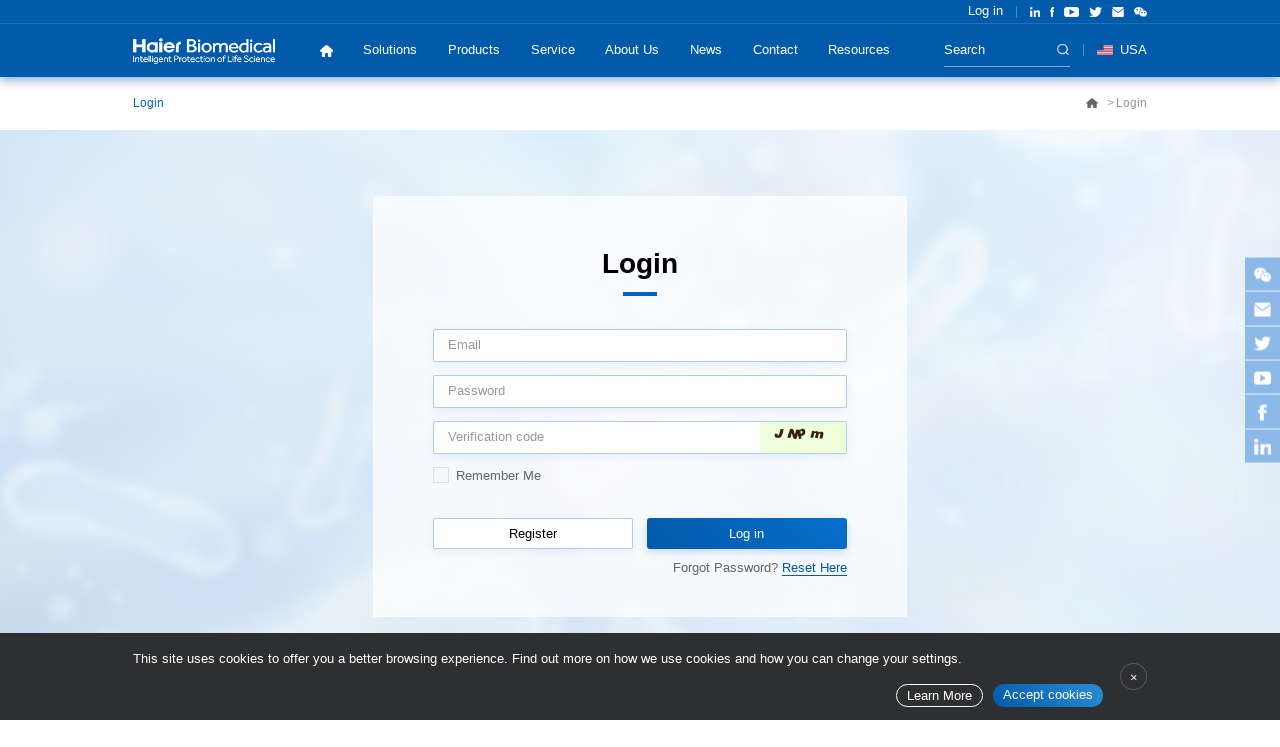

--- FILE ---
content_type: text/html; charset=utf-8
request_url: https://haiermedical-usa.com/home/auth/login
body_size: 9059
content:
<!DOCTYPE html>
<html>

<head>
    <meta charset="UTF-8">
    <meta name="viewport" content="width=device-width, initial-scale=1, user-scalable=no, minimal-ui" />
    <meta http-equiv="X-UA-Compatible" content="IE=edge,chrome=1">
    <meta name="apple-mobile-web-app-capable" content="yes" />
    <meta name="apple-mobile-web-app-status-bar-style" content="black" />
    <meta name="format-detection" content="telephone=no, email=no" />
    <meta name="author" content="网站建设：互诺科技 - http://www.hunuo.com" />
    <link rel="stylesheet" href="/public/home/1000000/css/jquery.mCustomScrollbar.min.css" />
    <link href="/public/home/1000000/css/swiper.min.css" type="text/css" rel="stylesheet" />
	<link href="/public/home/1000000/css/style.css?v=1" type="text/css" rel="stylesheet" />
    <title>Haier Biomedical</title>
    <meta name="keywords" content="Haier Biomedical"/>
    <meta name="description" content="Haier Biomedical"/>
    <script src="/public/home/1000000/js/jquery.js"></script>
    <script src="/public/js/layer/layer.js"></script>
    <script src="/public/home/1000000/js/public.js?v=1769909951"></script>
    <script type="text/javascript" src="/public/home/1000000/js/lang/en-us.js"></script>
    <!-- Google Tag Manager -->
    <script>(function(w,d,s,l,i){w[l]=w[l]||[];w[l].push({'gtm.start':
            new Date().getTime(),event:'gtm.js'});var f=d.getElementsByTagName(s)[0],
        j=d.createElement(s),dl=l!='dataLayer'?'&l='+l:'';j.async=true;j.src=
        'https://www.googletagmanager.com/gtm.js?id='+i+dl;f.parentNode.insertBefore(j,f);
    })(window,document,'script','dataLayer','GTM-MM547XP');</script>
    <!-- End Google Tag Manager -->
    <style>
        /*.header.fixed{background-color: #b5232a;box-shadow: 0px 0.05rem 0.15rem 0px rgb(181,35,42,.5);}*/
        /*body.no-banner .header{background-color: #b5232a;box-shadow: 0px 0.05rem 0.15rem 0px rgb(181,35,42,.5);}*/
        /*.f-a { background-color: #b5232a; background-image: linear-gradient(45deg,#b5232a 0%,#b5232a 100%) , linear-gradient(#b5232a,#b5232a);}*/

        /*@media (max-width: 750px){*/
        /*    .header{background-color: #b5232a;box-shadow: 0px 0.05rem 0.15rem 0px rgb(181,35,42,.5);}*/
        /*}*/
    </style>
</head>
<body>
<header class="header">
    <div class="h-a">
        <div class="h-cont">
            <div class="h-left">
                <a title="Haier Biomedical" class="h-logo" href="/"><img src="https://haiermedical-us.oss-us-west-1.aliyuncs.com/upload/images/web_logo/20211026/d85717106af1117df5cb66a9f8700d2bb3849166.png" alt=""></a>
            </div>
            <div class="h-right">
                <div class="h-h">
                    <ul class="h-nav">
                                                <li class="h-i ">
                            <a title="Home" class="h-j s16" href="/" ></a>
                        </li>
                                                <li class="h-i ">
                            <a title="Solutions" class="h-j s16" href="/solutions" >Solutions</a>
                                                                <ul class="h-sub s16">
                                                                                <li><a title="Intelligent Biobank Solutions" href="/solutions/u-biobank-network.html" >Intelligent Biobank Solutions</a></li>
                                                                                <li><a title="Intelligent Reagent Solutions" href="/solutions/u-reagent-network.html" >Intelligent Reagent Solutions</a></li>
                                                                                <li><a title="Intelligent Laboratory Solutions" href="/solutions/u-laboratory-network.html" >Intelligent Laboratory Solutions</a></li>
                                                                            </ul>
                                                        </li>
                                                <li class="h-i ">
                            <a title="Products" class="h-j s16" href="/product" >Products</a>
                                                                <div class="hb-cont">
                                        <div class="hb-tip s30">Products</div>
                                        <div class="hb-list">
                                                                                        <div class="hb-item">
                                                                                                <a title="Biomedical Freezer" class="hb-one s16" href="/biomedical-freezer" >Biomedical Freezer</a>
                                                                                                <a title="Blood Bank Refrigerator" class="hb-one s16" href="/blood-bank-refrigerator" >Blood Bank Refrigerator</a>
                                                                                                <a title="Biological Safety Cabinet" class="hb-one s16" href="/biological-safety-cabinet" >Biological Safety Cabinet</a>
                                                                                                <a title="Backup System" class="hb-one s16" href="/backup-system" >Backup System</a>
                                                                                                <a title="Cryo Freezer" class="hb-one s16" href="/product/Cryo-Freezer" >Cryo Freezer</a>
                                                                                            </div>
                                                                                        <div class="hb-item">
                                                                                                <a title="Consumables" class="hb-one s16" href="/consumables" >Consumables</a>
                                                                                                <a title="CO₂ Incubator" class="hb-one s16" href="/CO2-Incubator" >CO₂ Incubator</a>
                                                                                                <a title="Liquid Nitrogen Storage Solutions" class="hb-one s16" href="/Liquid-Nitrogen-Storage-Solutions" >Liquid Nitrogen Storage Solutions</a>
                                                                                                <a title="Pharmacy Refrigerator" class="hb-one s16" href="/pharmacy-refrigerator" >Pharmacy Refrigerator</a>
                                                                                            </div>
                                                                                        <div class="hb-item">
                                                                                                <a title="Spark Free Refrigerator/Freezer" class="hb-one s16" href="/spark-free-refrigerator-freezer" >Spark Free Refrigerator/Freezer</a>
                                                                                                <a title="Transport Cooler" class="hb-one s16" href="/transport-cooler" >Transport Cooler</a>
                                                                                                <a title="ULT Freezer" class="hb-one s16" href="/ult-freezer" >ULT Freezer</a>
                                                                                                <a title="Remote Monitoring Devices" class="hb-one s16" href="/Remote-Monitoring-Devices" >Remote Monitoring Devices</a>
                                                                                            </div>
                                                                                    </div>
                                    </div>
                                                        </li>
                                                <li class="h-i ">
                            <a title="Service" class="h-j s16" href="/service-policy.html" >Service</a>
                                                                <ul class="h-sub s16">
                                                                                <li><a title="General Service" href="/service-policy.html" >General Service</a></li>
                                                                                <li><a title="After-sales" href="/service/after-sales" >After-sales</a></li>
                                                                                <li><a title="FAQ" href="/service/faq" >FAQ</a></li>
                                                                            </ul>
                                                        </li>
                                                <li class="h-i ">
                            <a title="About Us" class="h-j s16" href="/about" >About Us</a>
                                                                <ul class="h-sub s16">
                                                                                <li><a title="Our History" href="/about.html#history" >Our History</a></li>
                                                                                <li><a title="The Team" href="/about.html#team" >The Team</a></li>
                                                                                <li><a title="Milestones & Awards" href="/about.html#milestones" >Milestones & Awards</a></li>
                                                                                <li><a title="Certificate" href="/about.html#certificate" >Certificate</a></li>
                                                                            </ul>
                                                        </li>
                                                <li class="h-i ">
                            <a title="News" class="h-j s16" href="/news" >News</a>
                                                                <ul class="h-sub s16">
                                                                                <li><a title="Haier Biomedical News" href="/news" >Haier Biomedical News</a></li>
                                                                                <li><a title="Industry News" href="/industry-news" >Industry News</a></li>
                                                                                <li><a title="Newsletter" href="/newsletter" >Newsletter</a></li>
                                                                                <li><a title="Blog" href="/blog" >Blog</a></li>
                                                                                <li><a title="Live" href="/live" >Live</a></li>
                                                                            </ul>
                                                        </li>
                                                <li class="h-i ">
                            <a title="Contact" class="h-j s16" href="/contact" >Contact</a>
                                                    </li>
                                                <li class="h-i ">
                            <a title="Resources" class="h-j s16" href="/Resources" >Resources</a>
                                                    </li>
                                            </ul>
                    <div class="h-b">
                        <div class="h-top">
                            <div class="h-user">
                                <!-- 登入前 -->
                                                                <a title="" class="h-log s14" href="/home/auth/login/detect/QUdsUmFnYzBBV2dBUFE9PQ%3D%3D.html">Log in</a>
                                                            </div>
                            <div class="h-share">
                                                                    <a title="" class="h-one s14" href="" target="_blank">
                                        <div class="h-oneimg1"><img src="/public/home/1000000/images/a6.png" alt=""></div>
                                        <div class="h-oneimg2"><img src="/public/home/1000000/images/a6-b.png" alt=""></div>
                                    </a>
                                                                    <a title="" class="h-one s14" href="mailto:inquiry@haierbiomedical.com" target="_blank">
                                        <div class="h-oneimg1"><img src="/public/home/1000000/images/a7.png" alt=""></div>
                                        <div class="h-oneimg2"><img src="/public/home/1000000/images/a7-b.png" alt=""></div>
                                    </a>
                                                                <a title="" class="h-one s14" href="https://twitter.com/haiermedicalint" target="_blank">
                                    <div class="h-oneimg1"><img src="/public/home/1000000/images/a8.png" alt=""></div>
                                    <div class="h-oneimg2"><img src="/public/home/1000000/images/a8-b.png" alt=""></div>
                                </a>
                                                                <a title="" class="h-one s14" href="https://www.youtube.com/channel/UCu_X7IILUVf_GarAp06RQuA" target="_blank">
                                    <div class="h-oneimg1"><img src="/public/home/1000000/images/a9.png" alt=""></div>
                                    <div class="h-oneimg2"><img src="/public/home/1000000/images/a9-b.png" alt=""></div>
                                </a>
                                                                <a title="" class="h-one s14" href="mailto:inquiry@haierbiomedical.com">
                                    <div class="h-oneimg1"><img src="/public/home/1000000/images/a19.png" alt=""></div>
                                    <div class="h-oneimg2"><img src="/public/home/1000000/images/a19-b.png" alt=""></div>
                                </a>
                                                                <a title="" class="h-one s14" href="https://www.linkedin.com/company/haier-biomedical/" >
                                    <div class="h-oneimg1"><img src="/public/home/1000000/images/a10.png" alt=""></div>
                                    <div class="h-oneimg2"><img src="/public/home/1000000/images/a10-b.png" alt=""></div>
                                </a>
                                                            </div>
                        </div>
                    </div>
                </div>
                <div class="h-search">
                    <a class="hs-link" href="/home/Search/search.html">
                        <input type="text" placeholder="Search" class="hs-search s16">
                        <div class="hs-icon s14" title="Search"></div>
                    </a>
                    <div class="hs-a">
                        <form class="hs-form" action="/home/Search/index.html">
                            <input type="text" placeholder="Search" class="hs-text s16" name="keyword">
                            <input type="submit" value="" class="hs-submit s16">
                        </form>
                    </div>
                </div>
                <div class="h-language">
                    <div class="hl-a">
                        <div class="hl-b">
                            <div class="hl-bimg s14"><img src="/public/home/1000000/images/a4.png" alt=""></div>
                            <div class="hl-btext s16">Language</div>
                        </div>

                        <div class="hl-c">
                            <div class="hl-cimg s14"><img src="https://haiermedical-us.oss-us-west-1.aliyuncs.com/upload/asset/20220119/10202bd63f689fe7c1b0bc9a7a3801b5.png" alt="USA"></div>                            <div class="hl-ctext s16">USA</div>
                                                    </div>

                    </div>
                                        <div class="hl-list">
                                                <a title="Global"  href="https://www.haiermedical.com"  class="hl-item">
                            <div class="hl-img s14"><img src="https://haiermedical-us.oss-us-west-1.aliyuncs.com/upload/asset/20220112/04319b5904b80f591792bb1d69112f43b3c6fcc5-(1).png" alt="Global"></div>                            <div class="hl-text s16">Global</div>
                        </a>
                                                <a title="USA"  href="https://haiermedical-usa.com"  class="hl-item">
                            <div class="hl-img s14"><img src="https://haiermedical-us.oss-us-west-1.aliyuncs.com/upload/asset/20220119/10202bd63f689fe7c1b0bc9a7a3801b5.png" alt="USA"></div>                            <div class="hl-text s16">USA</div>
                        </a>
                                                <a title="UK"  href="https://www.haierbiomedical.co.uk"  class="hl-item">
                            <div class="hl-img s14"><img src="https://haiermedical-us.oss-us-west-1.aliyuncs.com/upload/images/friend_link/20211229/index.png" alt="UK"></div>                            <div class="hl-text s16">UK</div>
                        </a>
                                                <a title="ES"  href="https://es.haiermedical.com"  class="hl-item">
                            <div class="hl-img s14"><img src="https://haiermedical-us.oss-us-west-1.aliyuncs.com/upload/images/friend_link/20211229/index1.png" alt="ES"></div>                            <div class="hl-text s16">ES</div>
                        </a>
                                                <a title="FR"  href="https://fr.haiermedical.com"  class="hl-item">
                            <div class="hl-img s14"><img src="https://haiermedical-us.oss-us-west-1.aliyuncs.com/upload/images/friend_link/20211229/flag6.c103d54c.png" alt="FR"></div>                            <div class="hl-text s16">FR</div>
                        </a>
                                                <a title="DE"  href="https://de.haiermedical.com"  class="hl-item">
                            <div class="hl-img s14"><img src="https://haiermedical-us.oss-us-west-1.aliyuncs.com/upload/asset/20220119/3bf33a87e950352a952c17895643fbf2b3118be5.png" alt="DE"></div>                            <div class="hl-text s16">DE</div>
                        </a>
                                                <a title="IT"  href="https://it.haiermedical.com"  class="hl-item">
                            <div class="hl-img s14"><img src="https://haiermedical-us.oss-us-west-1.aliyuncs.com/upload/asset/20220119/562c11dfa9ec8a1363273ac34e4b868fa0ec08fa6af5.png" alt="IT"></div>                            <div class="hl-text s16">IT</div>
                        </a>
                                                <a title="PT"  href="https://pt.haiermedical.com"  class="hl-item">
                            <div class="hl-img s14"><img src="https://haiermedical-us.oss-us-west-1.aliyuncs.com/upload/asset/20240910/PT.png" alt="PT"></div>                            <div class="hl-text s16">PT</div>
                        </a>
                                                <a title="RU"  href="https://ru.haiermedical.com"  class="hl-item">
                            <div class="hl-img s14"><img src="https://haiermedical-us.oss-us-west-1.aliyuncs.com/upload/asset/20221014/Ru.png" alt="RU"></div>                            <div class="hl-text s16">RU</div>
                        </a>
                                                <a title="JP"  href="https://jp.haiermedical.com"  class="hl-item">
                            <div class="hl-img s14"><img src="https://haiermedical-us.oss-us-west-1.aliyuncs.com/upload/asset/20250422/日本国旗调尺寸.png" alt="JP"></div>                            <div class="hl-text s16">JP</div>
                        </a>
                                                <a title="China"  href="https://www.haierbiomedical.com/cn?lang=zh_CN"  target="_blank"  class="hl-item">
                            <div class="hl-img s14"><img src="https://haiermedical-us.oss-us-west-1.aliyuncs.com/upload/asset/20220112/04319b5904b80f591792bb1d69112f43b3c6fcc5.png" alt="China"></div>                            <div class="hl-text s16">China</div>
                        </a>
                                            </div>
                                    </div>
            </div>
        </div>
        <a title="" class="h-menu" title="menu"></a>
        <a title="" class="h-opa"></a>
    </div>
</header>

<main>
    <div class="nav">
        <div class="nav-b">
            <div class="nav-cont">
                <div class="nav-left">
                    <a title="" class="nav-item s16 active">Login</a>
                </div>
                <div class="nav-right">
                    <a title="" class="nav-one s16" href="/"><!-- Home --></a>
                    <a title="" class="nav-one s16">Login</a>
                </div>
            </div>
        </div>
    </div>
    <div class="v-a" data-src="/public/home/1000000/images/b75.jpg">
        <form action="/home/auth/doLogin.html" class="v-form" method="POST" onsubmit="return doLogin();" id="loginForm">
            <div class="v-b">
                <div class="v-cont">
                    <h2 class="my-titles s42">Login</h2>
                    <div class="v-one input-box">
                        <div class="v-tip s14">Email</div>
                        <input type="text" class="v-c s14 bind-input"  id="email" name="user_login" autocomplete="off" value="">
                    </div>
                    <div class="v-one input-box">
                        <div class="v-tip s14">Password</div>
                        <input type="password" class="v-c s14 bind-input" id="Password" name="user_pwd" autocomplete="off" value="">
                    </div>
                    <div class="v-one input-box">
                        <div class="v-tip s14" style="width: 50%;">Verification code</div>
                        <input type="text" id="code" name="captcha" class="v-c s14 bind-input"  autocomplete="off" style="width: 50%;max-height: 50px;"/>
                        <img id="verify_img" src="/home/auth/changCaptcha.html" onclick="changCaptcha();" title="Change one" alt="Verification code" style="float:right;cursor: pointer;height: 50px;cursor:pointer;"/>
                    </div>
                    <div class="v-label">
                        <label class="lb-label">
                            <span class="lb-icon s14"></span>
                            <span class="lb-text s14">Remember Me</span>
                            <input type="checkbox" class="lb-input" name="remember" id="remember" value="0">
                        </label>
                    </div>
                    <div class="v-button">
                        <input type="hidden" name="from" id="from" value="/home/user/info.html">
                        <a class="v-register s14" href="/home/auth/register/detect/QUdsUmFnYzBBV2dBUFE9PQ%3D%3D.html">Register</a>
                        <input type="submit" value="Log in" class="v-submit s16">
                    </div>
                    <div class="v-i s14">Forgot Password? <a nctype="reset_submit">Reset Here</a></div>
                   <!-- <a title="" class="v-forget s16">Forget the password and click to retrieve the password</a>-->
                </div>
            </div>
        </form>
    </div>
</main>

<footer class="footer">
    <div class="f-a">
        <div class="f-b">
            <div class="f-cont">
                <div class="f-left">
                    <a title="Haier Biomedical" class="f-logo" href="/"><img src="https://haiermedical-us.oss-us-west-1.aliyuncs.com/upload/images/web_logo/20211026/d85717106af1117df5cb66a9f8700d2bb3849166.png" alt=""></a>
                    <div class="f-c">
                        <a title="" class="f-d s16">
                            <div class="f-dimg s16"><img src="/public/home/1000000/images/a11.png" alt=""></div>
                            <div class="f-dtext s16 ">1209 Orange Street, Wilmington, 19801, Delaware State, USA</div>
                        </a>
                        <!--<a title="" class="f-d s16">
                            <div class="f-dimg s16"><img src="/public/home/1000000/images/a12.png" alt=""></div>
                            <div class="f-dtext s16 ">inquiry@haierbiomedical.com</div>
                        </a>-->
                        <a title="" class="f-d s16" href="mailto:inquiry@haierbiomedical.com">
                            <div class="f-dimg s16"><img src="/public/home/1000000/images/a13.png" alt=""></div>
                            <div class="f-dtext s16 "><!--Mailbox：-->inquiry@haierbiomedical.com</div>
                        </a>
                    </div>
                    <div class="f-share share">
                                                <a class="f-one" href="" target="_blank"><img src="https://haiermedical-us.oss-us-west-1.aliyuncs.com/upload/images/ggthumb/20211129/59d512020e64d024404744e1cc08022361714e4a.png?x-oss-process=image/resize,w_22/format,webp" alt=""></a>
                                                <a class="f-one" href="mailto:inquiry@haierbiomedical.com" target="_blank"><img src="https://haiermedical-us.oss-us-west-1.aliyuncs.com/upload/asset/20211229/0d6c98f8f7274f05760e2a74e9697b52449d012a.png?x-oss-process=image/resize,w_21/format,webp" alt=""></a>
                                                <a class="f-one" href="https://twitter.com/haiermedicalint" target="_blank"><img src="https://haiermedical-us.oss-us-west-1.aliyuncs.com/upload/images/ggthumb/20211129/1001b2fecb53b8018971dac93dc4a3d080db6880.png?x-oss-process=image/resize,w_22/format,webp" alt=""></a>
                                                <a class="f-one" href="https://www.youtube.com/channel/UCu_X7IILUVf_GarAp06RQuA" target="_blank"><img src="https://haiermedical-us.oss-us-west-1.aliyuncs.com/upload/images/ggthumb/20211129/ce0f96eaed633cd1b5064783eb2d72b8d22a26bc.png?x-oss-process=image/resize,w_23/format,webp" alt=""></a>
                                                <a class="f-one" href="https://www.facebook.com/haierbiomedicalint/" target="_blank"><img src="https://haiermedical-us.oss-us-west-1.aliyuncs.com/upload/images/ggthumb/20211129/d854878bbfb968d7be2665a8d2b3dad0ab388cd4.png?x-oss-process=image/resize,w_9/format,webp" alt=""></a>
                                                <!--<div class="a2a_kit a2a_kit_size_32"><a class="f-one a2a_button_linkedin"><img src="/public/home/1000000/images/a6.png" alt=""></a>
                        <a class="f-one a2a_button_facebook"><img src="/public/home/1000000/images/a7.png" alt=""></a>
                        <a class="f-one a2a_button_pinterest"><img src="/public/home/1000000/images/a8.png" alt=""></a>
                        <a class="f-one a2a_button_twitter"><img src="/public/home/1000000/images/a9.png" alt=""></a>
                        <a class="f-one a2a_button_wechat"><img src="/public/home/1000000/images/a10.png" alt=""></a>-->
                        <!--<a class="f-one a2a_dd" href="https://www.addtoany.com/share"><img src="/public/home/1000000/images/a.png" alt=""></a></div>-->
                    </div>
                </div>
                                <div class="f-middle">
                    <div class="f-e s16">
                                                <div class="f-tip s22">Website navigation</div>
                                                <div class="f-list">
                                                        <a title="" href="/resources"  class="f-item s16">Resources</a>
                                                        <a title="" href="/live"  class="f-item s16">Live</a>
                                                        <a title="" href="/service/after-sales"  class="f-item s16">After-sales</a>
                                                        <a title="" href="/careers"  class="f-item s16">Careers</a>
                                                        <a title="" href="/cases"  class="f-item s16">Cases</a>
                                                        <a title="" href="/video"  class="f-item s16">Videos</a>
                                                    </div>
                                                <a title="" class="f-subscription s16" href="/home/News/newsletter.html">Newsletter Subscription</a>
                    </div>
                </div>
                                <div class="f-products">
                    <div class="f-box">
                        <div class="f-tip s22">Products</div>
                                                <div class="f-links">
                                                        <a title="" class="f-link s16" href="/preservation.html" >Preservation</a>
                                                        <a title="" class="f-link s16" href="/vaccine-storage-solution.html" >Vaccine Storage Solution</a>
                                                        <a title="" class="f-link s16" href="/health-care-products" >Health Care Products</a>
                                                        <a title="" class="f-link s16" href="/laboratory-equipment" >Laboratory Equipment</a>
                                                        <a title="" class="f-link s16" href="/transport-cooler" >Transport Cooler</a>
                                                    </div>
                                            </div>
                </div>
                                <div class="f-right">
                    <form  action="/home/index/saveSubscribe.html" onsubmit="return saveSubscribe();" class="f-form" id="footerSubscribe">
                        <div class="f-tip s22">Get in Touch</div>
                        <div class="f-f">
                            <div class="f-g"><input type="text" placeholder="Name：" id="subscribe_name" class="f-h s14" name="contact_name"></div>
                            <div class="f-g"><input type="text" placeholder="Country：" id="subscribe_country" class="f-h s14" name="country"></div>
                        </div>
                        <div class="f-g"><input type="text" class="f-h s14"  name="subscribe_email" id="subscribe_email" placeholder="Mailbox："></div>
                        <div class="f-g"><textarea placeholder="Message：" class="f-textarea s14" id="subscribe_message" name="message"></textarea></div>
                        <input type="submit" value="Submit" id="save_btn4" class="f-submit s14">
                    </form>
                </div>
            </div>
            <div class="f-bottom">
                <div class="f-i s16">© 2022 Haier Biomedical. All Rights Reserved.</div>
                <div class="f-j">
                                        <a title="Haier Group" class="f-k s16" href="https://www.haier.com/global/" >Haier Group</a>
                                        <a title="Privacy Policy" class="f-k s16" href="/privacy.html" >Privacy Policy</a>
                                        <a title="Legal" class="f-k s16" href="/legal.html" >Legal</a>
                                    </div>
            </div>
        </div>
    </div>
    <div class="popup-window ">
        <div class="f-bg"></div>
        <div class="f-m">
            <div class="f-text">
                <div class="f-n s14">
                                        This site uses cookies to offer you a better browsing experience. Find out more
						on how we use cookies and how you can change your settings.                </div>
                <div class="f-o">
                    <a title="" class="f-p s14" href="/learn-more.html" target="_blank">Learn More</a>
                    <a title="" class="f-q s14" id="cookieBtn">Accept cookies</a>
                </div>
                <a title="" class="f-close"></a>
            </div>
        </div>
    </div>
</footer>

<!-- 侧边栏 -->
<div class="sidebar">
        <div class="sidebar-item">
        <a title="" class="sidebar-icon" href="" >
            <img src="https://haiermedical-us.oss-us-west-1.aliyuncs.com/upload/images/ggthumb/20211129/59d512020e64d024404744e1cc08022361714e4a.png?x-oss-process=image/resize,w_22/format,webp" alt="">
        </a>
                <div class="sidebar-sub">
            <div class="sidebar-code">
                <div class="sidebar-img">
                    <div><img src="https://haiermedical-us.oss-us-west-1.aliyuncs.com/upload/images/ueditor/20211129/4375693c20a05f176bea02022252a6c513a4695b.png" title="" alt="a21.png"/></div>                </div>
                <div class="sidebar-text s14">Wechat</div>
            </div>
        </div>
            </div>
        <div class="sidebar-item">
        <a title="" class="sidebar-icon" href="mailto:inquiry@haierbiomedical.com" >
            <img src="https://haiermedical-us.oss-us-west-1.aliyuncs.com/upload/asset/20211229/0d6c98f8f7274f05760e2a74e9697b52449d012a.png?x-oss-process=image/resize,w_21/format,webp" alt="">
        </a>
            </div>
        <div class="sidebar-item">
        <a title="" class="sidebar-icon" href="https://twitter.com/haiermedicalint" >
            <img src="https://haiermedical-us.oss-us-west-1.aliyuncs.com/upload/images/ggthumb/20211129/1001b2fecb53b8018971dac93dc4a3d080db6880.png?x-oss-process=image/resize,w_22/format,webp" alt="">
        </a>
                <div class="sidebar-sub">
            <div class="sidebar-code">
                <div class="sidebar-img">
                    <p><img src="https://haiermedical-us.oss-us-west-1.aliyuncs.com/upload/images/ueditor/20211201/061d209d1454212c6697094796b0ebfee02bd0b1.png" title="" alt="Twitter"/></p>                </div>
                <div class="sidebar-text s14">Twitter</div>
            </div>
        </div>
            </div>
        <div class="sidebar-item">
        <a title="" class="sidebar-icon" href="https://www.youtube.com/channel/UCu_X7IILUVf_GarAp06RQuA" >
            <img src="https://haiermedical-us.oss-us-west-1.aliyuncs.com/upload/images/ggthumb/20211129/ce0f96eaed633cd1b5064783eb2d72b8d22a26bc.png?x-oss-process=image/resize,w_23/format,webp" alt="">
        </a>
                <div class="sidebar-sub">
            <div class="sidebar-code">
                <div class="sidebar-img">
                    <div><img src="https://haiermedical-us.oss-us-west-1.aliyuncs.com/upload/images/ueditor/20211201/d25d89546d36269c73670df3b30de57d314e1363.png" title="" alt="YouTube"/></div>                </div>
                <div class="sidebar-text s14">YouTube</div>
            </div>
        </div>
            </div>
        <div class="sidebar-item">
        <a title="" class="sidebar-icon" href="https://www.facebook.com/haierbiomedicalint/" >
            <img src="https://haiermedical-us.oss-us-west-1.aliyuncs.com/upload/images/ggthumb/20211129/d854878bbfb968d7be2665a8d2b3dad0ab388cd4.png?x-oss-process=image/resize,w_9/format,webp" alt="">
        </a>
                <div class="sidebar-sub">
            <div class="sidebar-code">
                <div class="sidebar-img">
                    <div><img src="https://haiermedical-us.oss-us-west-1.aliyuncs.com/upload/images/ueditor/20211201/b15af0a33396dbd5f98a9eafcce572e570ef5f15.png" title="" alt="Facebook"/></div>                </div>
                <div class="sidebar-text s14">Facebook</div>
            </div>
        </div>
            </div>
        <div class="sidebar-item">
        <a title="" class="sidebar-icon" href="https://www.linkedin.com/company/haier-biomedical/" >
            <img src="https://haiermedical-us.oss-us-west-1.aliyuncs.com/upload/images/ggthumb/20211129/e0898485e6485f50ea502425b04dad32bf973140.png?x-oss-process=image/resize,w_18/format,webp" alt="">
        </a>
                <div class="sidebar-sub">
            <div class="sidebar-code">
                <div class="sidebar-img">
                    <p><img src="https://haiermedical-us.oss-us-west-1.aliyuncs.com/upload/images/ueditor/20211201/a1383dd5d534dbad0a897487bdc772b53fb689f2.png" title="" alt="Linkedin"/><br/></p>                </div>
                <div class="sidebar-text s14">Linkedin</div>
            </div>
        </div>
            </div>
    </div>
<!-- 返回顶部 -->
<a title="返回顶部" class="backTop" id="backTop"></a>
<!-- Google Tag Manager (noscript) -->
<noscript><iframe src="https://www.googletagmanager.com/ns.html?id=GTM-MM547XP" height="0" width="0" style="display:none;visibility:hidden"></iframe></noscript>
<!-- End Google Tag Manager (noscript) -->

</body>
</html>
<script src="/public/home/1000000/js/ifie8.js"></script>
<script src="/public/home/1000000/js/placeholder.min.js"></script>
<script src="/public/home/1000000/js/swiper-3.4.1.min.js"></script>
<script src="/public/home/1000000/js/jquery.mCustomScrollbar.concat.min.js"></script>
<script src="/public/home/1000000/js/js4.js"></script>
<script src="/public/js/lazyload.min.js"></script>
<script src="/public/home/1000000/css/laydate/laydate.js"></script>
<script>
    window.addEventListener("load", function(event) {
        lazyload();
    });
    $(function (){
        $(".sidebar-icon,.sidebar-sub").click(function (e) {
            e.stopPropagation()
        })
        //底部悬框
        $('.f-bg').height($('.f-m').height())
        $('.f-close').click(function () {
            // 保存cookie
            /*$.ajax({
                url:"/home/Public/cookieCancel.html",
                type:"post",
                data:{'cookie':1},
                dataType:"JSON",
                success:function(res){
                    $('.popup-window').addClass('hide')
                },
                error:function(e){
                    console.log(e)
                }
            })*/
            $('.popup-window').addClass('hide');
        })
    });

    $('#cookieBtn').click(function(){
        // 保存cookie
        $.ajax({
            url:"/home/Public/cookieAccept.html",
            type:"post",
            data:{'cookie':1},
            dataType:"JSON",
            success:function(res){
                $('.popup-window').addClass('hide');
            },
            error:function(e){
                console.log(e)
            }
        })
    })
</script>

<script type="text/javascript">
/**
 * 保存订阅
 */
function saveSubscribe() {
    var name = $('#subscribe_name').val();
    if (name== '') {
        layer.msg("Please fill in your name!");
        $('#footerSubscribe input[name=contact_name]').focus();
        return false;
    }
    var country = $('#subscribe_country').val();
    if (country== '') {
        layer.msg("Please enter a country!");
        $('#footerSubscribe input[name=country]').focus();
        return false;
    }
    //验证表单
    var email = $('#subscribe_email').val();
    if (email== '') {
        layer.msg("Please enter your email address");
        $('#footerSubscribe input[name=subscribe_email]').focus();
        return false;
    }
    
    if (!verifyEmail(email)) {
        layer.msg("Mailbox format is incorrect");
        $('#footerSubscribe input[name=email]').focus();
        return false;
    }
    var message = $('#subscribe_message').val();
    if (message== '') {
        layer.msg("Please enter the content!");
        $('#footerSubscribe input[name=message]').focus();
        return false;
    }
    $('#save_btn4').prop("disabled",true);
    $.ajax({
        url: "/home/index/saveSubscribe.html",
        type: 'GET',
        data: {contact_name:name,email:email,country:country,content:message},
        dataType: 'json',
        success: function (res) {
            //console.log(res);
            layer.msg(res.msg, {anim: 2, time: 1500}, function () {
                if (res.code === 200) {
                    window.location.reload();
                }else{
                    $("#save_btn4").removeAttr("disabled");
                }
            });
        }
    });
    return false;
}
</script>
<script>
    /**
     * 退出登录
     * @returns {boolean}
     */
    function logoutUser() {
        layer.msg("Are you sure you want to log out?", {
            anim: 6,
            time: 15000,
            closeBtn: 0,
            btnAlign: 'c',
            btn: ["OK","Cancel"],
            shade: [0.8, '#393D49'],
            yes: () => {
                $.ajax({
                    type: 'POST',
                    url: "/home/auth/logout.html",
                    dataType: 'json',
                    success: (res) => {
                        layer.msg(res.msg, {anim: 2, time: 1500}, () => {
                            if (res.code === 200) {
                                window.location.href = "/home/auth/login.html";
                            }
                        })
                    }
                })
            },
            btn2: () => layer.msg("Operation cancelled",{anim: 2,time: 1500})
        });
        return false;
    }
</script>

<script>
    $(function () {
        $('body').addClass('no-banner')
    })
    /**
     * 生成验证码
     */
    function changCaptcha() {
        $('#verify_img').attr('src', '/home/auth/changCaptcha.html?id=' + Date.parse(new Date())/1000 + (Math.floor(Math.random() * 100000 + 100))) ;
    }
    /**
     * 登录
     */
    function doLogin() {
        //验证表单
        var email = $('input[name=user_login]').val();
        if (email== '') {
            layer.msg("Please enter your email address");
            $('input[name=user_login]').focus();
            return false;
        }
        /*var email_reg  = /^([a-zA-Z0-9]+[_|\_|\.]?)*[a-zA-Z0-9]+@([a-zA-Z0-9]+[_|\_|\.]?)*[a-zA-Z0-9]+\.[a-zA-Z]{2,3}$/;
        if (!email_reg.test(email)) {
            layer.msg("Mailbox format is incorrect");
            $('input[name=user_login]').focus();
            return false;
        }*/

        if ($('input[name=user_pwd]').val() == '') {
            layer.msg("Please enter a password");
            $('input[name=user_pwd]').focus();
            return false;
        }

        if ($('#code').val() == '') {
            layer.msg("Please enter the verification code");
            $('#code').focus();
            return false;
        }
        var index = layer.load(2);
        $.ajax({
            url: "/home/auth/doLogin.html",
            type: 'POST',
            data: $('#loginForm').serializeArray(),
            dataType: 'json',
            success: function (res) {
                //console.log(res);
                layer.close(index);
                if (res.code === 200) {
                    var arr = res.data.site;
                    var siteCnt = arr.length;
                    for (var i = 0; i < siteCnt; i++)
                    {
                        $.ajax({
                            type : 'get',
                            url:arr[i].site_url+'/verify/index/verify',
                            data : {SID : res.data.SID,returnUrl : res.data.returnUrl},
                            cache :false,
                            jsonp: "callback",
                            jsonpCallback:"success",
                            dataType : 'jsonp',
                            success:function(data){
                                //console.log(data);
                            },
                            error:function(data){
                                //console.log(data);
                            }
                        });
                    }


                    var from = $('#from').val();

                    let isGo = parseInt('1');
                    if(from && isGo === 1){
                        window.location.href = from;
                    }else{
                        window.location.href = "/home/user/info.html";
                    }

                }else{
                    layer.msg(res.msg,{time:1500},function() {
                        $('#code').val('').focus();
                        changCaptcha();
                    });
                }
                //console.log(res);return false;

            }
        })
        return false;
    }

    ckChange()
    function ckChange() {
        $("input[type=checkbox],input[type=radio]").each(function () {
            if ($(this).prop("checked")) {
                $(this).parents("label").addClass("selected")
                $('#remember').val(1);
            } else {
                $(this).parents("label").removeClass("selected")
                $('#remember').val(0);
            }
        })
    }
    $("input[type=checkbox],input[type=radio]").change(function () {
        ckChange()
    })

    // 重发
    $('a[nctype="reset_submit"]').click(function(){
        var uName=String($('#loginForm').find('input[name="user_login"]').val());
        if(uName==''){
            layer.msg("Please enter your Username");
            $('input[name=user_login]').focus();
            return false;
        }
        var index = layer.load(2);
        $.ajax({
            url: "/home/auth/rePwdSendEmail.html",
            type: 'POST',
            data: {user_login:uName},
            dataType: 'json',
            success: function (res) {
                console.log(res);
                layer.close(index);
                layer.msg(res.msg,{time:3000},function() {});
            }
        })
        return false;
    });
</script>


--- FILE ---
content_type: text/css
request_url: https://haiermedical-usa.com/public/home/1000000/css/style.css?v=1
body_size: 37649
content:
@charset "utf-8";
html{-webkit-font-smoothing:antialiased;height: 100%;touch-action: manipulation;}
blockquote,body,code,dd,div,dl,dt,fieldset,form,h1,h2,h3,h4,h5,h6,input,legend,li,ol,p,pre,td,textarea,th,ul{margin:0;padding:0}
header, hgroup, nav, menu, main, section, article, summary, details, aside, figure, figcaption, footer{display: block;margin:0;padding:0}
table{border-collapse:collapse;border-spacing:0}
/* table,th,td{border: 1px solid black;} */
fieldset,img{border:0}
address,caption,cite,code,dfn,var{font-style:normal;font-weight:400;}
dl,ol,ul{list-style-type:none}
h1,h2,h3,h4,h5,h6{font-size:100%;font-weight: normal;}
a{text-decoration:none;color: inherit;}
a:hover{text-decoration:none;-webkit-tap-highlight-color:rgba(255,0,0,0);outline:0;outline:none;blr:expression(this.onFocus=this.blur())}
sup{vertical-align:text-top}
sub{vertical-align:text-bottom}
textarea{resize:none;outline: none;font-family: Arial,Microsoft Yahei;}
img{vertical-align:middle;max-width: 100%;height: auto;}
button,input[type=submit],input[type=text],input[type=button]{-webkit-appearance:none;-webkit-tap-highlight-color:rgba(255,0,0,0);outline:0;blr:expression(this.onFocus=this.blur())}
input{outline: 0;}
input::-webkit-input-safebox-button{display: none;/*去掉搜狗浏览器密码软盘*/}
body{font-size: 14px;color: #000;font-family: Arial,Microsoft Yahei;}
body *{box-sizing: border-box;line-height: 1;}

#web-ietip {width: 526px; height: 90px; padding: 83px 0 0 84px; overflow:hidden; background: url(../css/ietip/browser.png) no-repeat center center; margin: 200px auto 0;}
#web-ietip a{display: block; width: 65px; height: 80px; float: left;}

.clearfix:after{content:".";display:block;height:0;clear:both;visibility:hidden;line-height:0;font-size:0;}
.ellipsis{display: block;width: 100%;overflow: hidden;white-space: nowrap;text-overflow: ellipsis;}
.eps2{overflow : hidden;text-overflow: ellipsis;display: -webkit-box;-webkit-line-clamp: 2;-webkit-box-orient: vertical;}


html{font-size: calc(100vw / 1920 * 100);}
@media(max-width: 900px){
    html{font-size: calc(900px / 1920 * 100);}
}

body{font-size: calc(16 * 100vw / 1920);}
@media(max-width: 1584px){
    body{font-size: 13.2px;}
}

.s12{font-size: calc(12 * 100vw / 1920);}
@media(max-width: 1920px){
    .s12{font-size: 12.0px;}
}
.s13{font-size: calc(13 * 100vw / 1920);}
@media(max-width: 1816px){
    .s13{font-size: 12.3px;}
}
.s14{font-size: calc(14 * 100vw / 1920);}
@media(max-width: 1728px){
    .s14{font-size: 12.6px;}
}
.s15{font-size: calc(15 * 100vw / 1920);}
@media(max-width: 1651px){
    .s15{font-size: 12.9px;}
}
.s16{font-size: calc(16 * 100vw / 1920);}
@media(max-width: 1584px){
    .s16{font-size: 13.2px;}
}
.s17{font-size: calc(17 * 100vw / 1920);}
@media(max-width: 1524px){
    .s17{font-size: 13.5px;}
}
.s18{font-size: calc(18 * 100vw / 1920);}
@media(max-width: 1472px){
    .s18{font-size: 13.8px;}
}
.s19{font-size: calc(19 * 100vw / 1920);}
@media(max-width: 1424px){
    .s19{font-size: 14.1px;}
}
.s20{font-size: calc(20 * 100vw / 1920);}
@media(max-width: 1382px){
    .s20{font-size: 14.4px;}
}
.s21{font-size: calc(21 * 100vw / 1920);}
@media(max-width: 1344px){
    .s21{font-size: 14.7px;}
}
.s22{font-size: calc(22 * 100vw / 1920);}
@media(max-width: 1309px){
    .s22{font-size: 15.0px;}
}
.s23{font-size: calc(23 * 100vw / 1920);}
@media(max-width: 1277px){
    .s23{font-size: 15.3px;}
}
.s24{font-size: calc(24 * 100vw / 1920);}
@media(max-width: 1248px){
    .s24{font-size: 15.6px;}
}
.s25{font-size: calc(25 * 100vw / 1920);}
@media(max-width: 1221px){
    .s25{font-size: 15.9px;}
}
.s26{font-size: calc(26 * 100vw / 1920);}
@media(max-width: 1196px){
    .s26{font-size: 16.2px;}
}
.s27{font-size: calc(27 * 100vw / 1920);}
@media(max-width: 1173px){
    .s27{font-size: 16.5px;}
}
.s28{font-size: calc(28 * 100vw / 1920);}
@media(max-width: 1152px){
    .s28{font-size: 16.8px;}
}
.s29{font-size: calc(29 * 100vw / 1920);}
@media(max-width: 1132px){
    .s29{font-size: 17.1px;}
}
.s30{font-size: calc(30 * 100vw / 1920);}
@media(max-width: 1113px){
    .s30{font-size: 17.4px;}
}
.s31{font-size: calc(31 * 100vw / 1920);}
@media(max-width: 1096px){
    .s31{font-size: 17.7px;}
}
.s32{font-size: calc(32 * 100vw / 1920);}
@media(max-width: 1080px){
    .s32{font-size: 18.0px;}
}
.s33{font-size: calc(33 * 100vw / 1920);}
@media(max-width: 1064px){
    .s33{font-size: 18.3px;}
}
.s34{font-size: calc(34 * 100vw / 1920);}
@media(max-width: 1050px){
    .s34{font-size: 18.6px;}
}
.s35{font-size: calc(35 * 100vw / 1920);}
@media(max-width: 1036px){
    .s35{font-size: 18.9px;}
}
.s36{font-size: calc(36 * 100vw / 1920);}
@media(max-width: 1024px){
    .s36{font-size: 19.2px;}
}
.s37{font-size: calc(37 * 100vw / 1920);}
@media(max-width: 1011px){
    .s37{font-size: 19.5px;}
}
.s38{font-size: calc(38 * 100vw / 1920);}
@media(max-width: 1000px){
    .s38{font-size: 19.8px;}
}
.s39{font-size: calc(39 * 100vw / 1920);}
@media(max-width: 989px){
    .s39{font-size: 20.1px;}
}
.s40{font-size: calc(40 * 100vw / 1920);}
@media(max-width: 979px){
    .s40{font-size: 20.4px;}
}
.s41{font-size: calc(41 * 100vw / 1920);}
@media(max-width: 969px){
    .s41{font-size: 20.7px;}
}
.s42{font-size: calc(42 * 100vw / 1920);}
@media(max-width: 960px){
    .s42{font-size: 21.0px;}
}
.s43{font-size: calc(43 * 100vw / 1920);}
@media(max-width: 951px){
    .s43{font-size: 21.3px;}
}
.s44{font-size: calc(44 * 100vw / 1920);}
@media(max-width: 942px){
    .s44{font-size: 21.6px;}
}
.s45{font-size: calc(45 * 100vw / 1920);}
@media(max-width: 934px){
    .s45{font-size: 21.9px;}
}
.s46{font-size: calc(46 * 100vw / 1920);}
@media(max-width: 926px){
    .s46{font-size: 22.2px;}
}
.s47{font-size: calc(47 * 100vw / 1920);}
@media(max-width: 919px){
    .s47{font-size: 22.5px;}
}
.s48{font-size: calc(48 * 100vw / 1920);}
@media(max-width: 911px){
    .s48{font-size: 22.8px;}
}
.s49{font-size: calc(49 * 100vw / 1920);}
@media(max-width: 905px){
    .s49{font-size: 23.1px;}
}
.s50{font-size: calc(50 * 100vw / 1920);}
@media(max-width: 898px){
    .s50{font-size: 23.4px;}
}
.s51{font-size: calc(51 * 100vw / 1920);}
@media(max-width: 892px){
    .s51{font-size: 23.7px;}
}
.s52{font-size: calc(52 * 100vw / 1920);}
@media(max-width: 886px){
    .s52{font-size: 24.0px;}
}
.s53{font-size: calc(53 * 100vw / 1920);}
@media(max-width: 880px){
    .s53{font-size: 24.3px;}
}
.s54{font-size: calc(54 * 100vw / 1920);}
@media(max-width: 874px){
    .s54{font-size: 24.6px;}
}
.s55{font-size: calc(55 * 100vw / 1920);}
@media(max-width: 869px){
    .s55{font-size: 24.9px;}
}
.s56{font-size: calc(56 * 100vw / 1920);}
@media(max-width: 864px){
    .s56{font-size: 25.2px;}
}
.s57{font-size: calc(57 * 100vw / 1920);}
@media(max-width: 858px){
    .s57{font-size: 25.5px;}
}
.s58{font-size: calc(58 * 100vw / 1920);}
@media(max-width: 854px){
    .s58{font-size: 25.8px;}
}
.s59{font-size: calc(59 * 100vw / 1920);}
@media(max-width: 849px){
    .s59{font-size: 26.1px;}
}
.s60{font-size: calc(60 * 100vw / 1920);}
@media(max-width: 844px){
    .s60{font-size: 26.4px;}
}
.s61{font-size: calc(61 * 100vw / 1920);}
@media(max-width: 840px){
    .s61{font-size: 26.7px;}
}
.s62{font-size: calc(62 * 100vw / 1920);}
@media(max-width: 836px){
    .s62{font-size: 27.0px;}
}
.s63{font-size: calc(63 * 100vw / 1920);}
@media(max-width: 832px){
    .s63{font-size: 27.3px;}
}
.s64{font-size: calc(64 * 100vw / 1920);}
@media(max-width: 828px){
    .s64{font-size: 27.6px;}
}
.s65{font-size: calc(65 * 100vw / 1920);}
@media(max-width: 824px){
    .s65{font-size: 27.9px;}
}
.s66{font-size: calc(66 * 100vw / 1920);}
@media(max-width: 820px){
    .s66{font-size: 28.2px;}
}
.s67{font-size: calc(67 * 100vw / 1920);}
@media(max-width: 816px){
    .s67{font-size: 28.5px;}
}
.s68{font-size: calc(68 * 100vw / 1920);}
@media(max-width: 813px){
    .s68{font-size: 28.8px;}
}
.s69{font-size: calc(69 * 100vw / 1920);}
@media(max-width: 809px){
    .s69{font-size: 29.1px;}
}
.s70{font-size: calc(70 * 100vw / 1920);}
@media(max-width: 806px){
    .s70{font-size: 29.4px;}
}
 
.s71{font-size: calc(71 * 100vw / 1920);}
@media(max-width: 800px){
    .s71{font-size: 30px;}
}
.s72{font-size: calc(72 * 100vw / 1920);}
@media(max-width: 796px){
    .s72{font-size: 30.3px;}
}
.s73{font-size: calc(73 * 100vw / 1920);}
@media(max-width: 793px){
    .s73{font-size: 30.6px;}
}
.s74{font-size: calc(74 * 100vw / 1920);}
@media(max-width: 791px){
    .s74{font-size: 30.9px;}
}
.s75{font-size: calc(75 * 100vw / 1920);}
@media(max-width: 788px){
    .s75{font-size: 31.2px;}
}
.s76{font-size: calc(76 * 100vw / 1920);}
@media(max-width: 79px){
    .s76{font-size: 31.5px;}
}
.s77{font-size: calc(77 * 100vw / 1920);}
@media(max-width: 785px){
    .s77{font-size: 31.8px;}
}
.s78{font-size: calc(78 * 100vw / 1920);}
@media(max-width: 782px){
    .s78{font-size: 32.1px;}
}
.s79{font-size: calc(79 * 100vw / 1920);}
@media(max-width: 780px){
    .s79{font-size: 32.4px;}
}
.s80{font-size: calc(80 * 100vw / 1920);}
@media(max-width: 777px){
    .s80{font-size: 32.7px;}
}
 
div.mCSB_scrollTools{opacity: 1;width: 3px;}
div.mCSB_scrollTools .mCSB_draggerRail{width: 3px;background-color: #c6dbf2;filter: none;-ms-filter: none;}
div.mCSB_scrollTools .mCSB_dragger .mCSB_dragger_bar{width: 3px;background-color: #044fa0;border-radius: 2px;filter: none;-ms-filter: none;}
div.mCSB_scrollTools .mCSB_dragger:active .mCSB_dragger_bar,
div.mCSB_scrollTools .mCSB_dragger.mCSB_dragger_onDrag .mCSB_dragger_bar{background-color: #044fa0;filter: none;-ms-filter: none;}
div.mCSB_scrollTools .mCSB_dragger:hover .mCSB_dragger_bar{background-color: #044fa0;filter: none;-ms-filter: none;}
div.mCSB_inside>.mCSB_container{margin-right: 0 ;}


form input::-webkit-input-placeholder,
form textarea::-webkit-input-placeholder{color: #666;}
form input:-moz-placeholder,
form textarea:-moz-placeholder{color: #666;}
form input::-moz-placeholder,
form textarea::-moz-placeholder{color: #666;}
form input:-ms-input-placeholder,
form textarea:-ms-input-placeholder{color: #666;}

.f-form input::-webkit-input-placeholder,
.f-form textarea::-webkit-input-placeholder{color: rgba(255,255,255,.8);}
.f-form input:-moz-placeholder,
.f-form textarea:-moz-placeholder{color: rgba(255,255,255,.8);}
.f-form input::-moz-placeholder,
.f-form textarea::-moz-placeholder{color: rgba(255,255,255,.8);}
.f-form input:-ms-input-placeholder,
.f-form textarea:-ms-input-placeholder{color: rgba(255,255,255,.8);}

.header{position: fixed;top: 0;left: 0;z-index: 288;padding-top: .35rem; width: 100%;background-color: rgba(255,255,255,.1);	box-shadow: 0px .05rem .15rem 0px rgba(1, 90, 170, 0.5);}
.h-a{width: 100%; }
.h-b{position: absolute;top: 0;left: 0;z-index: 188; width: 100%;border-bottom: 1px solid rgba(255,255,255,.12);}
.h-top{width: 15.2rem;margin: 0 auto; text-align: right; } 
.h-log{display: inline-block;vertical-align: middle;cursor: pointer;line-height: .35rem;margin-right: .2rem; color: #ffffff;}
.h-share{display: inline-block;vertical-align: middle;font-size: 0;position: relative;padding-left: .05rem;line-height: 1 !important;}
.h-share:before{content: '';position: absolute;top: 50%;left: 0;margin-top: -.09rem; width: 1px;height: .18rem;background-color: #ffffff;opacity: 0.3;}
.h-one{display: inline-block;vertical-align: middle;cursor: pointer;margin-left: .15rem; }
.h-oneimg1{display: block; height: .35rem;line-height: .35rem; } 
.h-oneimg1 img{ height: 42.8%;} 
.h-oneimg2{display: none; height: 40px;line-height: 40px; } 
.h-oneimg2 img{ height: 42.8%;} 

.h-user{display: inline-block;vertical-align: middle;}
.h-after{display: inline-block;vertical-align: middle;font-size: 0;}
.hf-my{display: inline-block;vertical-align: middle;cursor: pointer;position: relative;margin-right: .4rem;}
.hf-my:after{content: '';position: absolute;top: 50%;right: -.2rem;margin-top: -.09rem;width: 1px;height: .18rem;background-color: #ffffff; opacity: 0.3;}
.hf-icon{display: inline-block;vertical-align: middle;margin-right: .1rem;}
.hf-icon1{display: block; height: .35rem;line-height: .35rem;}
.hf-icon1 img{height: 42.8%;max-width: none;}
.hf-icon2{display: none; height: .35rem;line-height: .35rem;}
.hf-icon2 img{height: 42.8%;max-width: none;}
.hf-name{display: inline-block;vertical-align: middle;color: #ffffff; max-width: 5em; overflow: hidden;white-space: nowrap;text-overflow: ellipsis;}
.hf-quit{display: inline-block;vertical-align: middle;margin-right: .2rem; line-height: .35rem;cursor: pointer; color: #ffffff;}

.h-cont{width: 15.2rem;margin: 0 auto;} 
.h-cont:after{content:".";display:block;height:0;clear:both;visibility:hidden;line-height:0;font-size:0;}
.h-left{float: left;}
.h-logo{display: block;cursor: pointer;height: .8rem;line-height: .8rem;}
.h-logo img{height: 50%;}
.h-right{float: right;font-size: 0;}

.h-h{display: inline-block;vertical-align: middle; }
.h-nav{width: 100%;}
.h-i {display: inline-block;vertical-align: top;   padding: 0 .23rem;} 
.h-j {display: inline-block;vertical-align: top;cursor: pointer;color: #ffffff;height: .8rem;line-height: .8rem;  position: relative;}
.h-i:first-child .h-j{width: 1em; height: .8rem;background-image: url('../images/a2.png');background-size: 1em auto;background-position: center center;background-repeat: no-repeat;}
.has-nav2{position: relative;}

.h-sub {display: none;min-width: 180px;white-space: nowrap; padding: .1rem 0; background-color: #e2eef8;background-image: linear-gradient(45deg, #e2eef8 0%, #f3f9ff 100%), linear-gradient(#ffffff, #ffffff);position: absolute;left: 50%;top: .8rem;transform: translate(-50% ,0); z-index: 1000;box-shadow: 0 1px 4px rgba(0, 0, 0, 0.1);}
.h-sub>li>a {display: block;cursor: pointer; text-align: left;  width: 100%;padding: .05rem 15px;line-height:1.5;  color: #555555;transition: background-color .3s;}
.h-sub>li>a:hover {color: #015aaa; }

.hb-cont{display: none;overflow: hidden; position: absolute;left: 10%;top: 1.15rem;z-index: 188; width: 80%;padding: .1rem 0; background-color: #e2eef8;background-image: linear-gradient(45deg, #e2eef8 0%, #f3f9ff 100%), linear-gradient(#ffffff, #ffffff);}
.hb-tip{display: none !important; width: 15.2rem;margin: 0 auto;color: #000000;font-weight: bold; border-bottom: 1px solid #c1d9f3;padding-bottom: .3rem;margin-bottom: .3rem;}
.hb-list{width:100%; margin: 0 auto; display: flex;flex-wrap: wrap; }
.hb-item{display: inline-block;vertical-align: top;padding: 0 15px; width: 33.33%;font-size: 0;position: relative;}
.hb-item:after{content: '';position: absolute;top: -50%;right: 0;transform: translate(0,-50%); width: 1px;height: 100vh;background-color: #ccc;}
.hb-item:last-child:after{display: none;}
.hb-one{display: block; cursor: pointer;  color: #666666;line-height: 1.6;padding: .05rem 0;}
.hb-one:hover{color: #015aaa; }
 


/* 搜索 */
.h-search{display: inline-block;vertical-align: middle;position: relative;}
.h-search:after{content: '';position: absolute;top: 50%;right: 0;width: 1px;margin-top: -.09rem; height: .18rem;background-color: #ffffff;opacity: 0.3;}
.hs-icon{display: inline-block;vertical-align: middle; width: .2rem;height:.5rem;background-image: url('../images/a3.png');background-size: .18rem auto;background-position: center center;background-repeat: no-repeat;}
/* .hs-a{display: none;z-index: 108;white-space: nowrap; position: fixed;top: 1.5rem;left: 50%;transform: translate(-50%,0);}
.hs-form{font-size: 0;display: inline-block;}
.hs-text{border: none;padding: 0 .2rem; display: inline-block;vertical-align: middle; width: 6rem;height: 45px;background-color: #fff;color: #333;}
.hs-submit{border: none;display: inline-block;vertical-align: middle;cursor: pointer; width: 45px;height: 45px; background-color: #015aaa;background-image: url('../images/a3.png');background-size: 15px auto;background-position: center center;background-repeat: no-repeat;} */

.hs-link{display: none;vertical-align: middle;margin-right:  .2rem;margin-left: .57rem; border-bottom: 1px solid rgba(255,255,255,.5);cursor: pointer;}
.hs-search{display: inline-block;vertical-align: middle;border: none;background-color: transparent; line-height:  .5rem;min-width: 1.7rem;padding-right: .3rem; color: #ffffff;}

.h-search input::-webkit-input-placeholder,
.h-search textarea::-webkit-input-placeholder{color: #fff;}
.h-search input:-moz-placeholder,
.h-search textarea:-moz-placeholder{color: #fff;}
.h-search input::-moz-placeholder,
.h-search textarea::-moz-placeholder{color: #fff;}
.h-search input:-ms-input-placeholder,
.h-search textarea:-ms-input-placeholder{color: #fff;}
 
.hs-a{display: inline-block;vertical-align: middle;margin-right:  .2rem;margin-left: .57rem; border-bottom: 1px solid rgba(255,255,255,.5);  }
.hs-form{font-size: 0;display: inline-block;}
.hs-text{border: none;background-color: transparent; display: inline-block;vertical-align: middle;border: none;background-color: transparent; line-height:  .5rem;min-width: 100px; width: 1.7rem;padding-right: .3rem; color: #ffffff;}
.hs-submit{border: none;background-color: transparent;display: inline-block;vertical-align: middle;cursor: pointer; width: .2rem;height:.5rem;background-image: url('../images/a3.png');background-size: .18rem auto;background-position: center center;background-repeat: no-repeat;}


/* .header.search-state .hs-a {display: block;}
.header.search-state .h-opa {display: block;}  */

.h-language{display: inline-block;vertical-align: middle;cursor: pointer; position: relative;margin-left: .2rem;}
.hl-a{display: block;}
.hl-b{display: none !important;vertical-align: middle;margin-right: .15rem;}
.hl-bimg{display: inline-block;vertical-align: middle;margin-right: .1rem;height: 1.28em;}
.hl-bimg img{height: 100%;}
.hl-btext{display: inline-block;vertical-align: middle;color: #ffffff;line-height: .8rem;}
.hl-c{display: inline-block;vertical-align: middle; }
.hl-cimg{display: inline-block;vertical-align: middle;margin-right: .1rem;height: 1.28em;}
.hl-cimg img{height: 100%;}
.hl-ctext{display: inline-block;vertical-align: middle;color: #ffffff;line-height: .8rem;}

.hl-list{display: none; position: absolute;top: .8rem;right: 0; min-width: 100px;  background-color: #fff; box-shadow: 0 1px 4px rgba(0, 0, 0, 0.1);}
.hl-item{display: block;width: 100%;cursor: pointer;padding: .05rem .15rem ;white-space: nowrap;}
.hl-img{display: inline-block;vertical-align: middle;width: 1.25em;margin-right:  .15rem;}
.hl-img img{width: 100%;}
.hl-text{display: inline-block;vertical-align: middle;width: calc(100% - .5rem);word-break: break-all; color: #333;line-height: 1.5; }
.hl-item:hover .hl-text{color: #015aaa;}

.h-menu {display: none; position: absolute;cursor: pointer; top: 0;right:0; width: .8rem;height: .8rem;background-image: url('../images/a-menu.png');background-size: .6rem auto;background-position: center center;background-repeat: no-repeat;}
/* .h-menu {  display: none;  padding-left: .7rem;color: #fff;  height: .8rem;line-height:  .8rem; background-image: url('../images/a-menu.png');background-size: .6rem auto;background-position: left center;background-repeat: no-repeat;} */
.h-opa {display: none;width: 100%;height: 100%;position: fixed;left: 0;top: 0;background-color: rgba(0, 0, 0, .5);z-index: 10;cursor: pointer;}
 
.header.fixed{background-color: #015aaa;}

body.no-banner{padding-top: 1.15rem;}
body.no-banner .header{background-color: #015aaa;}

 

@media(min-width: 900px) {  
    .h-i:hover .h-j{border-bottom: .02rem solid #fff;}
    .header.show .h-opa {display: block;top: 1.15rem;} 
}


@media(max-width: 1200px) { 
    .h-cont{width: 100%;padding: 0 10px;} 
    .h-top{width: 100%;padding: 0 10px;} 
} 

/* @media  (min-width: 900px) and (max-width: 1200px){ 
    .h-i{padding: 0 0 0 0;margin-right: .3rem;}
    .h-i.has-nav{padding: 0 .4rem 0 0;position: relative;}  
    .h-i.has-nav2{padding: 0 .4rem 0 0;} 
    .h-i.has-nav:after {content: "+";   display: inline-block;width: .4rem;height: .8rem;line-height: .8rem;text-align: center;position: absolute;right: 0;top: 0;font-size: 16px;color: #fff;}
    .h-i.has-nav.show:after { content: "-";}
    .h-i.has-nav2:after {content: "+";   display: inline-block;width: .4rem;height: .8rem;line-height: .8rem;text-align: center;position: absolute;right: 0;top: 0;font-size: 16px;color: #fff;}
    .h-i.has-nav2.show:after { content: "-";}
    .hb-cont{width: 10rem;top: .8rem; left: 50%;transform: translate( -50% ,0);} 
}  */




@media(max-width: 900px) {  
    body.no-banner{padding-top: .8rem;} 
    .header{padding-top: 0;} 

    .h-b{position: relative;padding-top: 1rem;}
    .h-top{width: 100%;padding: 0 20px;text-align: center;}
    .h-log{line-height: .4rem;color: #333;font-size: 16px;margin-right: 0;}
    .h-user{width: 100%;}
    .hf-icon1{display: none;}
    .hf-icon2{display: block;height: 40px;line-height: 40px;}
    .hf-name{line-height: .4rem;color: #333;font-size: 16px;}
    .hf-quit{margin-right: 0;color: #333;font-size: 16px;line-height: .4rem;}

    .h-share{width: 100%;padding-left: 0;padding-top: 30px;} 
    .h-one{margin: 0  8px  10px  ;}
    .h-oneimg1{display: none;}
    .h-oneimg2{display: block;}

    
    .h-right{margin-right: .8rem;}
    .h-h {width: 260px;position: fixed;right: 0;top: 0;height: 100vh;background-color: #f8f8f8;margin-right: 0;padding-top: 10px;padding-bottom: 10px;overflow: auto;z-index: 1000;transform: translate(100%, 0);transition: transform .3s;}
    .h-i {width: 100%;padding: 0;margin: 0;position: relative;}
    .h-j {padding: 0;padding-left: 20px;height: 40px;line-height: 40px;color: #333; font-size: 16px;}
    .h-i:first-child .h-j{width: 20px;height: 40px;padding-left: 0;margin-left: 20px;background-image: url('../images/a2-b.png');}

    .h-menu {display:   block;  } 
    /* .h-menu {display:  inline-block;vertical-align: middle; margin-left: .2rem; }  */
    /* .h-i.has-nav:after {content: "";background-image: url('../images/a-right.png');background-size: 18px 18px;background-position: center center;background-repeat: no-repeat; display: inline-block;width: 40px;height: 40px;line-height: 40px;text-align: center;position: absolute;right: 0;top: 0;font-size: 20px;color: #333;}
    .h-i.has-nav.show:after {background-image: url('../images/a-down.png');} */
    .h-i.has-nav:after {content: "+";   display: inline-block;width: 40px;height: 40px;line-height: 40px;text-align: center;position: absolute;right: 0;top: 0;font-size: 20px;color: #333;}
    .h-i.has-nav.show:after { content: "-";}
    .h-i.has-nav2:after {content: "+";   display: inline-block;width: 40px;height: 40px;line-height: 40px;text-align: center;position: absolute;right: 0;top: 0;font-size: 20px;color: #333;}
    .h-i.has-nav2.show:after { content: "-";}
    .h-sub {position: relative;top: 0; box-shadow: none;left: 0;transform: translate(0,0);min-width: 10px;white-space: normal; width: 100%;padding: .3rem 20px;}
    .h-sub>li>a {text-align: left; color: #666666; line-height: 1.6;padding: .2rem 0; border-top: none;  }
    .h-sub>li>a:hover {background-color: transparent;color: #015aaa; } 
    /* 菜单 */
    .header.menu-state .h-h {transform: translate(0, 0);}
    .header.menu-state .h-opa {display: block;}

    .hb-cont{position: relative;top: 0;left: 0;width: 100%;padding: .3rem 20px; background-color: #fff;box-shadow: none;}
    .hb-tip{width: 100%;}
    .hb-list{width: 100%;}
    .hb-item{width: 100%;padding: 0 0;border-bottom: 1px solid #015aaa;padding-bottom: .3rem;margin-bottom: .3rem;}
    .hb-item:after{display: none;}
    .hb-item:last-child{border-bottom: none;padding-bottom: 0;margin-bottom: 0;}
    .hb-one{width: 100%;padding: .2rem 0;}
}

@media(max-width: 750px) { 
    body{padding-top: .8rem;}
    .header{background-color: #015aaa;}
    .hl-b{display: none;}
    /* .hs-link{margin-left: 0; border-bottom: none;}
    .hs-icon{width: 45px;height: .8rem;background-size: auto 1.28em;} */
    /* .hs-search{display: none;} */

    /* .hs-text{width: 5rem;height: 35px;}
    .hs-submit{height: 35px;} */
    .hs-a{margin-left: 0; border-bottom: none;}
    .hs-text{display: none;}
    .hs-submit{width: 45px;height: .8rem;background-size: auto 1.28em;}
}


.footer{width: 100%; }
.f-a{width: 100%;background-color: #015aaa; background-image: linear-gradient(45deg, #015aaa 0%, #2077b8 100%), linear-gradient(#015aaa, #015aaa);}
.f-b{width: 15.2rem;margin: 0 auto;}
.f-cont{width: 100%;font-size: 0;padding-top: .8rem;padding-bottom: .65rem;border-bottom: 1px solid rgba(255,255,255,.2);}
.f-left{display: inline-block;vertical-align: top;width: 3.4rem;}
.f-logo{display: block;cursor: pointer;width: 2.5rem;margin-bottom: .35rem;}
.f-logo img{width: 100%;}
.f-c{width: 100%;padding-bottom: .05rem;}
.f-d{display: block;cursor: pointer;width: 100%;margin-bottom: .2rem; padding-left: 1.75em;position: relative;}
.f-dimg{position: absolute;top: 0;left: 0; line-height: 1.37em;}
.f-dimg img{max-width: 1em;max-height: 1em;opacity: .8;}
.f-dtext{width: 100%;color: rgba(255,255,255,.8);line-height: 1.37;word-break: break-all;}
.f-d:hover .f-dimg img{opacity: 1;}
.f-d:hover .f-dtext{color: #fff;}

.f-share{width: 100%;font-size: 0;}
.f-one{display: inline-block;vertical-align: middle;cursor: pointer;margin-right: .15rem;margin-bottom: .15rem; width: .44rem;height: .44rem;text-align: center;line-height: .44rem; border-radius: 50%;background-color: rgba(255,255,255,.1);}
.f-one img{max-width: 45.4%;max-height: 45.4%;}
.f-one:last-child{margin-right: 0;}
.f-one:hover{background-color: #0069c7;}

.f-middle{display: inline-block;vertical-align: top;width: calc(100% - 11.3rem);text-align: center;border-right: 1px solid rgba(255,255,255,.2);}
.f-e{display: inline-block;text-align: left;max-width: 100%; min-width: 2.8rem;padding-left: .6rem; }
.f-tip{color: #ffffff;font-weight: bold;margin-bottom: .3rem;}
.f-list{width: 100%;font-size: 0;min-height: 1.6rem;}
.f-item{display: inline-block;vertical-align: top;width: 50%;line-height: 1.6;margin-bottom: .15rem;cursor: pointer; color: rgba(255,255,255,.8);}
.f-item:hover{color: #fff;}
.f-subscription{display: inline-block;border: none;cursor: pointer;padding: 0 .15rem; min-width: 2.4rem;color: #015aaa;height: .46rem;text-align: center;line-height: .46rem;background-color: #ffffff;border-radius: 3px;}

.f-products{display: inline-block;vertical-align: top;width: 3.6rem;text-align: center;}
.f-box{display: inline-block;max-width: 90%;text-align: left;}
.f-links{display: inline-block;}
.f-link{display:  block; line-height: 1.6;margin-bottom: .15rem;cursor: pointer; color: rgba(255,255,255,.8);}
.f-link:hover{color: #fff;}

.f-right{display: inline-block;vertical-align: top;width: 4.3rem;}
.f-form{width: 100%;}
.f-f{width: 100%;font-size: 0;}
.f-g{display: inline-block;vertical-align: top;width: 100%;	border-radius: 3px;border: solid 1px rgba(255,255,255,.5);margin-bottom: .1rem;}
.f-h{border: none;background-color: transparent; width: 100%;padding: 0 .2rem;height: .46rem;color: #fff;}
.f-textarea{border: none;background-color: transparent; width: 100%;padding: .1rem .2rem;line-height: .26rem; height: .8rem;color: #fff;}
.f-submit{display: inline-block;border: none;cursor: pointer; width: 2.4rem;color: #015aaa;height: .46rem;text-align: center;line-height: .46rem;background-color: #ffffff;border-radius: 3px;}

.f-bottom{width: 100%;padding:  .25rem 0;}
.f-bottom:after{content:".";display:block;height:0;clear:both;visibility:hidden;line-height:0;font-size:0;}
.f-i{float: left;color: rgba(255,255,255,.5); line-height: 1.6;}
.f-j{float: right;font-size: 0;}
.f-k{display: inline-block;vertical-align: middle;cursor: pointer;margin-right: .4rem; color: rgba(255,255,255,.5); line-height: 1.6;}
.f-k:hover{color: #fff;}
.f-k:last-child{margin-right: 0;}

.popup-window{width: 100%;}
.popup-window.hide{display: none;}
.f-m{position: fixed;bottom: 0;left: 0;z-index: 188; width: 100%;background-color: #2e2f31;}
.f-text{width: 15.2rem;margin: 0 auto;padding: .1rem .5rem .1rem 0;position: relative;}
.f-text:after{content:".";display:block;height:0;clear:both;visibility:hidden;line-height:0;font-size:0;}
.f-n{float: left;color: #ffffff;line-height: .36rem;padding: .1rem 0;}
.f-o{float: right;font-size: 0;padding: .1rem 0;}
.f-p{display: inline-block;vertical-align: middle;cursor: pointer; margin-right: .15rem; padding: 0 .15rem;min-width: 1.3rem;height: .34rem;text-align: center;line-height: .34rem;color: #ffffff; border-radius: .17rem;border: solid 1px #ffffff;}
.f-q{display: inline-block;vertical-align: middle;cursor: pointer; margin-right: .15rem; padding: 0 .15rem;min-width: 1.3rem;height: .34rem;text-align: center;line-height: .34rem;color: #ffffff; border-radius: .17rem;border:none;background-color: #015aaa;background-image: linear-gradient(45deg, #015aaa 0%, #2a8dd6 100%), linear-gradient(#258dda, #258dda);}

.f-close{position: absolute;top: 50%;right: 0;cursor: pointer; margin-top: -.2rem; width: .4rem; height: .4rem;border-radius: 50%;border: solid 1px rgba(255,255,255,.2); background-image: url('../images/a14.png');background-size: .09rem auto;background-position: center center;background-repeat: no-repeat;}
.f-close:hover{border: 1px solid #0069c7;background-color: #0069c7;}

@media(min-width: 750px){
    .f-f .f-g{width: calc(50% - .05rem);margin-right: .1rem;}
    .f-f .f-g:nth-child(2n){margin-right: 0;}
}

@media(max-width: 750px){
    .f-b{width: 100%; max-width: 500px; padding-left: 10px;padding-right: 10px;}
    .f-left{width: 100%;margin-bottom: .5rem;}
    .f-one{width: 30px;height: 30px;line-height: 30px;}
    .f-middle{width: 100%;margin-bottom: .5rem;text-align: left;border: none;}
    .f-e{width: 100%;padding-left: 0;}
    .f-subscription{height: 30px;line-height: 30px;}
    .f-products{width: 100%;text-align: left;margin-bottom: .5rem;}
    .f-h{height: 30px;}
    .f-submit{width: 50%; height: 30px;line-height: 30px;}
    .f-i{width: 100%;text-align: center;}
    .f-j{width: 100%;text-align: center;}
    .f-g{margin-bottom: 10px;}
    .f-textarea{height: 60px;line-height: 1.5;}

    .f-text{width: 100%; max-width: 500px;padding: .7rem 10px 15px 10px;  text-align: center;}
    .f-n{line-height: 1.8;}
    .f-o{width: 100%;text-align: center;}
    .f-p{height: 30px;line-height: 30px;min-width: 100px;}
    .f-q{height: 30px;line-height: 30px;min-width: 100px;}
    .f-close{top: .2rem;right: 10px;margin-top: 0;width: 25px;height: 25px;background-size: 10px auto;}
    .f-link{display: inline-block;vertical-align: top;width: 50%;padding-right: .05rem;}
    .f-right{width: 100%;} 
}

.sidebar{position: fixed;top: 50%;right: 0;z-index: 188;transform: translate(0,-50%); width: .5rem;min-width: 35px;}
.sidebar-item{width: 100%;margin: 1px 0;position: relative;}
.sidebar-icon{display: block;cursor: pointer; width: 100%;height: .5rem;line-height: .5rem;text-align: center;background-color: #8db9e8;}
.sidebar-icon img{max-width: 50%;max-height: 50%;}  

.sidebar-item:nth-child(1):hover .sidebar-icon{background-color: #0a66c2;}
.sidebar-item:nth-child(2):hover .sidebar-icon{background-color: #365899;}
.sidebar-item:nth-child(3):hover .sidebar-icon{background-color: #ff0000;}
.sidebar-item:nth-child(4):hover .sidebar-icon{background-color: #1d9bf0;}
.sidebar-item:nth-child(5):hover .sidebar-icon{background-color: #044fa0;}
.sidebar-item:nth-child(6):hover .sidebar-icon{background-color: #2aae67;}

.sidebar-sub{ position: absolute;top: 50%;left: 0;transform: translate(0,-50%);  transition: all .5s;  width: 0; overflow: hidden;}
.sidebar-code{width:115px;padding: 10px;text-align: center;background-color: #044fa0; position: relative;}
.sidebar-code:after{content: ''; position: absolute;top: 50%;right: -6px;margin-top: -8px; width: 6px;height: 16px; background-image: url('../images/a22.png');background-size: 6px auto; background-position: center center;background-repeat: no-repeat;}
.sidebar-img{width: 100%;margin-bottom: .1rem;}
.sidebar-img img{width: 100%;}
.sidebar-text{color: #fff;}

.sidebar-item.active .sidebar-sub{width: 130px;left: -130px; }

.backTop{display: none; position: fixed; bottom: 10%;right: 0;z-index: 88;cursor: pointer; width: .5rem;height: .5rem;background-color: #044fa0;background-image: url('../images/a23.png'); background-size: 28% auto;background-position: center center;background-repeat: no-repeat;}
body.down .backTop{display: block;}
@media(max-width:1200px){
    .sidebar{min-width: 30px; width: 30px;}
    .sidebar-icon{height: 30px;line-height: 30px;}

    .backTop{width: 30px; height: 30px;line-height: 30px;}
}

 
.banner{width: 100%;position: relative;}
.banner-img{width: 100%;}
.banner-img img{width: 100%;}
.banner-text{position: absolute;top:51.33%;left: 50%;transform: translate(-50%,0); width: 15.2rem;}
.banner-titles{color: #ffffff;font-weight: bold;margin-bottom: .25rem;}
.banner-intro{color: #ffffff;font-weight: bold;line-height: 1.5;}

@media(max-width: 750px) {   
    .banner-text{top: 50%;transform: translate(-50%,-50%);  width: 100% ;padding: 0 10px;}
    .banner-img img{min-height: 150px;object-fit: cover;}
}

.nav{width: 100%;}
.nav-b{ width: 100%;background-color: #fff;}
.nav-cont{width: 15.2rem;margin: 0 auto;}
.nav-cont:after{content:".";display:block;height:0;clear:both;visibility:hidden;line-height:0;font-size:0;}
.nav-left{float: left;font-size: 0;white-space: nowrap; overflow: auto;}
.nav-item{display: inline-block;vertical-align: middle;cursor: pointer; color: #666666;line-height: .8rem;margin-right: .9rem;}
.nav-item:last-child{margin-right: 0 !important;}
.nav-item:hover{color: #0069c5;}
.nav-item.active{color: #0069c5;}
.nav-right{float: right;font-size: 0;}
.nav-one{display: inline-block;vertical-align: middle;cursor: pointer; color: #999999;line-height: .8rem;}
.nav-one:after{content: ">";margin: 0 2px;}
.nav-one:last-child:after{display: none;}
.nav-one:first-child:before{content: ''; display: inline-block;vertical-align: top;margin-right: .1rem; width: 1em;height: .8rem;background-image: url('../images/a37.png');background-size: 1em auto;background-position: center center;background-repeat: no-repeat;}

.nav-more{display: inline-block;vertical-align: middle;margin: .18rem 0; cursor: pointer;line-height: .44rem; height: .44rem;color: #ffffff;padding: 0 .2rem;background-color: #0ba3f4;background-image: linear-gradient(45deg, #0ba3f4 0%, #3bb9fc 100%), linear-gradient(#0ba3f4, #0ba3f4);}
.nav-more:after{content: '>'; margin-left: .2rem;}

.nav.fixed .nav-b{position: fixed;top: 1.15rem;left: 0;z-index: 128;box-shadow: 0px .05rem .15rem 0px rgba(1, 90, 170, 0.5);}

body.product-presentation2 .nav-item{margin-right: .45rem;}

@media(max-width:1400px){
    .nav-item{font-size: 12px;}
    .nav-one{font-size: 12px;}
}

@media(max-width:1200px){ 
    .nav-right{display: none;}
}
@media(max-width:900px){
    .nav.fixed .nav-b{top: .8rem;} 
    body.product-presentation2 .nav-item{margin-right: .25rem;}
}

@media(max-width: 750px){
    .nav-cont{width: 100%; max-width: 500px; padding-left: 10px;padding-right: 10px;} 
    .nav-left{width: 100%;text-align: center;white-space: nowrap; overflow: auto;}
    .nav-item{margin-right: 15px;}
    .nav-more{height: 30px;line-height: 30px;}
}

.paging{width: 100%;text-align: center;font-size: 0;}
.paging-up{display: inline-block;vertical-align: middle;cursor: pointer;margin: .1rem .5rem; min-width: 2.08em;height: 2.08em;background-image: url('../images/a38.png');background-size: 2.05em;background-position: center center;background-repeat: no-repeat;}
.paging-up:hover{background-image: url('../images/a38-b.png');}
.paging-next{transform: rotate(-180deg); display: inline-block;vertical-align: middle;cursor: pointer; margin: .1rem .5rem;min-width: 2.08em;height: 2.08em;background-image: url('../images/a38.png');background-size: 2.05em;background-position: center center;background-repeat: no-repeat;}
.paging-next:hover{background-image: url('../images/a38-b.png');}
.paging-item{display: inline-block;vertical-align: middle;cursor: pointer;margin: .1rem .2rem; min-width: 2.08em;height: 2.08em;text-align: center;line-height: 2.08em;color: #999999;font-weight: bold;}

.paging-item:hover{color: #0069c5;}
.paging-item.active{color: #0069c5;}

@media(max-width: 750px){
    .paging-up{ margin: .1rem .2rem;  }
    .paging-next{ margin: .1rem .2rem;  }
    .paging-item{ margin: .1rem .2rem;  }
}

.a-a{width: 100%; position: relative;overflow: hidden;}
.a-cont{width: 100%;position: relative;} 
.a-b{width: 100%;}
.a-item{width: 100%;}
.a-c{display: block;cursor: pointer; width: 100%;}
.a-bg{width: 100%;height: 9.5rem;background-size: cover;background-position: center center;background-repeat: no-repeat;}
.a-text{position: absolute;top: 2.7rem;left: 50%;transform: translate(-50%,0); width: 15.2rem; }
.a-titles{color: #ffffff;font-weight: bold;line-height: 1.15;margin-bottom: .95rem;}
.a-more{display: inline-block;padding: 0 .43rem;line-height: .56rem; color: #ffffff; border-radius: .3rem;border: solid .02rem #ffffff;}
.a-more:after{content: '>';display: inline-block;vertical-align: middle; margin-left: .3rem;  font-size: 1.4em;}

.a-pagination{display: none; position: absolute;bottom: 2.5rem; left: 50%;transform: translate(-50%,0);text-align: left; width: 15.2rem;}
.a-pagination .swiper-pagination-bullet{display: inline-block;vertical-align: middle;margin-right: .07rem;border-radius: 0;	width: .25rem;height: .05rem;background-color: #ffffff;opacity: 0.5;}
.a-pagination .swiper-pagination-bullet-active{ width: .5rem; opacity: 1;}

.a-list{position: absolute;bottom: .5rem;left: 50%;z-index: 88; transform: translate(-50%,0); width: 15.4rem;}
.a-d{width: 100%;}
/* .a-nav{width: 2.92rem;margin-right: .15rem; } */
.a-nav{width:  20%; padding: .1rem ;overflow: hidden; }
/* .a-nav:last-child{margin-right: 0;} */
.a-e{width: 100%;display: block;cursor: pointer;position: relative;}
.a-e:before{content: '';position: absolute;top: 0;left: 0;width: 100%;height: 100%;background-image: url('../images/a24.png');background-color: rgba(0,0,0,.1); background-size: cover;background-position: center center;background-repeat: no-repeat;}
.a-img{transition: all ease .5s; width: 100%;padding-top: 49.18%; background-size: cover;background-position: center center;background-repeat: no-repeat;}
.a-nub{display: none; position: absolute;right: .3rem;bottom: -.5em;font-size: 1.5rem;color: transparent; text-shadow: #fff 1px 0 0, #fff 0 1px 0, #fff -1px 0 0, #fff 0 -1px 0;}

.a-nav.active .a-img{transform: scale(1.1); }

.a-prev{left: -.6rem;margin-top: -.23rem;width: .46rem;height: .46rem;border-radius: 50%; background-color: #ffffff;background-image: url('../images/a33.png');background-size: .09rem auto;background-position: center center;background-repeat: no-repeat; box-shadow: 0px .05rem .15rem 0px rgba(1, 90, 170, 0.08);}
.a-prev:hover{background-color: #015aaa;background-image: url('../images/a33-b.png');}
.a-next{transform: rotate(-180deg); right: -.6rem;margin-top: -.23rem;width: .46rem;height: .46rem;border-radius: 50%; background-color: #ffffff;background-image: url('../images/a33.png');background-size: .09rem auto;background-position: center center;background-repeat: no-repeat; box-shadow: 0px .05rem .15rem 0px rgba(1, 90, 170, 0.08);}
.a-next:hover{background-color: #015aaa;background-image: url('../images/a33-b.png');}

@media(max-width: 750px){
    .a-text{width: 100%; top: 50%;transform: translate(-50%,-50%);  padding-left: 10px;padding-right: 10px;}
    .a-bg{height: auto;padding-top: 49.4%;min-height: 150px;}   
    .a-titles{font-size: 18px;margin-bottom: .25rem;line-height: 1.3;} 
    .a-pagination{display: block; width: 100%;text-align: center;bottom: .2rem;}
    .a-more{padding: 0 10px;} 
    .a-more:after{margin-left: .15rem;}
    
    .a-list{display: none; position: relative;bottom: .3rem; width: 100%;padding: 0 10px;}
    .a-nav{width: calc(25% - .1rem);margin-right: .133rem;}
    .a-img{height: auto;padding-top: 48.9%;}


}


.b-a{width: 100%;padding: .5rem 0;background-size: cover;background-position: center center;background-repeat: no-repeat;}
.b-b{width: 15.2rem;margin: 0 auto;}
.b-cont{width: 100%;font-size: 0;display: flex;flex-wrap:wrap ;}
.b-item{display: inline-block;vertical-align: middle;padding:   .15rem   ; width: 33.33%;text-align: center;position: relative;}
.b-item:after{content: '';position: absolute;top: 50%;right: 0;margin-top: -.2rem; width: 1px;height: .4rem;background-color: #bad5f1;}
.b-item:nth-child(3n):after{display: none;}

.b-c{width: 100%;margin-bottom: .2rem;}
.b-nub{display: inline-block;vertical-align: middle;color: #0069c7;font-weight: bold;}
.b-d{display: inline-block;vertical-align: middle;color: #0069c7;font-weight: bold;}
.b-e{color: #666666;line-height: 1.6;}

.b-item:nth-child(3n + 2) .b-nub{color: #3cc168;}
.b-item:nth-child(3n + 2) .b-d{color: #3cc168;}
.b-item:nth-child(3n + 3){padding:.15rem .1rem;}
.b-item:nth-child(3n + 3) .b-nub{color: #ff9900;}
.b-item:nth-child(3n + 3) .b-d{color: #ff9900;}

@media(max-width: 750px){
    .b-b{width: 100%; max-width: 500px; padding-left: 10px;padding-right: 10px;} 
    .b-a{padding: .4rem 0;}
}

.c-a{width: 100%;padding-top: 1rem;padding-bottom: .7rem;}
.c-b{width: 100%;margin: 0 auto;}
.c-titles{color: #000000;font-weight: bold; text-align: center;position: relative;padding-bottom: .35rem;margin-bottom: .6rem;}
.c-titles:after{content: '';position: absolute;bottom: 0;left: 50%;margin-left: -.25rem; width: .5rem;height: .05rem;background-color: #015aaa;}
.c-cont{width: 100%;font-size: 0;}
.c-item{display: inline-block;vertical-align: top;overflow: hidden; width: calc(50% - .15rem);cursor: pointer; position: relative;margin-right: .3rem;margin-bottom: .3rem;}
.c-bg{display: block;width: 100%;height: 3.55rem; background-size: cover;background-position: center center;background-repeat: no-repeat;}

.c-text{position: absolute;bottom: 0;left: 0;width: 100%;padding:.25rem  .35rem;transition: all ease .5s;}
.c-text:before{content: '';position: absolute;bottom: 0;left: 0;z-index: 8; width: 100%;height: .06rem;background-color: #ff4d00; }
.c-text:after{content: ''; position: absolute;bottom: 0;opacity: 0; left: 0;z-index: 10;transition: all ease .5s; width: 100%;height: 100%;background-color: #ff4200;background-image: linear-gradient(180deg, #ffaa6c  0%, #ff4d00 100%);}
.c-name{position: relative;z-index: 18;margin-bottom: .15rem; color: #ffffff;font-weight: bold;line-height: 1.38;display: block;width: 100%;overflow: hidden;white-space: nowrap;text-overflow: ellipsis;}
.c-intro{position: relative;z-index: 18;line-height: 1.3;height: 2.6; color: rgba(255,255,255,.8);overflow : hidden;text-overflow: ellipsis;display: -webkit-box;-webkit-line-clamp: 2;-webkit-box-orient: vertical; }
.c-more{display: none; position: relative;z-index: 18;width: 100%; color: #ffffff;margin-top: .15rem;font-size: 0 !important; height: .13rem;background-image: url('../images/a145.png');background-size: auto 100%;background-position: right center ;background-repeat: no-repeat; }
/* .c-more:after{content: '>';display: inline-block;vertical-align: middle; margin-left: .3rem;  font-size: 1.4em;} */

.c-item:hover .c-name{margin-bottom: .1rem;}
.c-item:hover .c-text:after{opacity: 1;}
.c-item:hover .c-intro{color: #ffffff;}
.c-item:hover .c-more{display: block;}

.c-item:nth-child(5n + 2) .c-text:before{background-color: #ff9900;}
.c-item:nth-child(5n + 2) .c-text:after{background-color: #ff9900;background-image: linear-gradient(180deg, #ffc063  0%, #ff9900 100%);}
.c-item:nth-child(5n + 3) .c-text:before{background-color: #0069c7;}
.c-item:nth-child(5n + 3) .c-text:after{background-color: #015aaa;background-image: linear-gradient(180deg, #2593f6  0%, #015aaa 100%);}
.c-item:nth-child(5n + 4) .c-text:before{background-color: #3cc168;}
.c-item:nth-child(5n + 4) .c-text:after{background-color: #3cc168;background-image: linear-gradient(180deg, #7df3a4  0%, #3cc168 100%);}
.c-item:nth-child(5n + 5) .c-text:before{background-color: #0ba3f4;}  
.c-item:nth-child(5n + 5) .c-text:after{background-color: #0ba3f4;background-image: linear-gradient(180deg, #5cc6ff  0%, #0ba3f4 100%);}


@media(min-width: 750px){  
    .c-item:nth-child(5n + 2){margin-right: 0;} 
    .c-item:nth-child(5n + 3){width: calc(33.33%  - .2rem);} 
    .c-item:nth-child(5n + 3) .c-bg{height: 2.55rem;} 
    .c-item:nth-child(5n + 4){width: calc(33.33%  - .2rem);} 
    .c-item:nth-child(5n + 4) .c-bg{height: 2.55rem;}  
    .c-item:nth-child(5n + 5){width: calc(33.33%  - .2rem);margin-right: 0;} 
    .c-item:nth-child(5n + 5) .c-bg{height: 2.55rem;} 

}

@media(max-width: 750px){
    .c-b{width: 100%; max-width: 500px; padding-left: 5px;padding-right: 5px;}

    .c-item:nth-child(5n + 1){width: calc(100% - 10px);}
    .c-item{width: calc(50% - 10px);margin: 0 5px .35rem;}
    .c-bg{height: auto;padding-top: 40.8%;} 
    .c-text{position: relative; padding: 10px 15px;}
    .c-text:before{background-color: #ff9900;}
    .c-text:after{opacity: 1;}
    .c-more{margin-top: .25rem;display: block;}
    .c-name{font-size: 14px;}
    .c-intro{font-size: 12px;color: #fff;}
    .c-more{font-size: 12px;}
    .c-more:after{font-size: 12px;}
}

.d-a{width: 100%;padding: 1rem 0;overflow: hidden;background-size: cover;background-position: center center;background-repeat: no-repeat;}
.d-a .c-titles{margin-bottom:  .5rem;}
.d-b{width: 100%;margin: 0 auto;}
.d-cont{width: 100%;}
.d-navbox{width: 100%;text-align: center;font-size: 0;padding-bottom: .2rem;}
.d-nav{display: inline-block;vertical-align: middle;cursor: pointer;margin: 0 .15rem .3rem; padding: 0 .15rem ;min-width: 2.4rem;background-color: #ffffff; box-shadow: 0px .05rem .15rem 0px rgba(1, 90, 170, 0.08);border-radius: .28rem;}
.d-icon{display: inline-block;vertical-align: middle; width: 1.25em;margin-right: .15rem;}
.d-icon1 {display: block;width: 100%;height: .6rem;line-height: .6rem;}
.d-icon1 img{max-width: 100%;max-height: 90%;}
.d-icon2 {display: none;width: 100%;height: .6rem;line-height: .6rem;}
.d-icon2 img{max-width: 100%;max-height: 90%;}
.d-c{display: inline-block;vertical-align: middle;color: #666666;line-height: .56rem;}

.d-nav:hover .d-icon1{display: none;}
.d-nav:hover .d-icon2{display: block;}
.d-nav:hover .d-c{	color: #ffffff;}

.d-nav.active .d-icon1{display: none;}
.d-nav.active .d-icon2{display: block;}
.d-nav.active .d-c{	color: #ffffff;}

.d-nav:hover {background-color: #0ba3f4;background-image: linear-gradient(180deg, #5cc6ff  0%, #0ba3f4 100%);}
.d-nav.active {background-color: #0ba3f4;background-image: linear-gradient(180deg, #5cc6ff  0%, #0ba3f4 100%);}
.d-nav:nth-child(5n+2):hover {background-color: #ff4200;background-image: linear-gradient(180deg, #ffaa6c  0%, #ff4d00 100%);}
.d-nav:nth-child(5n+2).active {background-color: #ff4200;background-image: linear-gradient(180deg, #ffaa6c  0%, #ff4d00 100%);}
.d-nav:nth-child(5n+3):hover {background-color: #ff9900;background-image: linear-gradient(180deg, #ffc063  0%, #ff9900 100%);}
.d-nav:nth-child(5n+3).active {background-color: #ff9900;background-image: linear-gradient(180deg, #ffc063  0%, #ff9900 100%);}
.d-nav:nth-child(5n+4):hover {background-color: #015aaa;background-image: linear-gradient(180deg, #2593f6  0%, #015aaa 100%);}
.d-nav:nth-child(5n+4).active {background-color: #015aaa;background-image: linear-gradient(180deg, #2593f6  0%, #015aaa 100%);}
.d-nav:nth-child(5n+5):hover {background-color: #3cc168;background-image: linear-gradient(180deg, #7df3a4  0%, #3cc168 100%);}
.d-nav:nth-child(5n+5).active {background-color: #3cc168;background-image: linear-gradient(180deg, #7df3a4  0%, #3cc168 100%);}




.d-cont{width: 100%;position: relative;}
.d-one{position: absolute;top: 0;left: -1200%;width: 100%;}
.d-one.show{position: relative;left: 0;}  
.d-container{width: 100%;}
.d-item{width: 4.57rem;margin-right: .3rem;cursor: pointer;}
.d-item:last-child{margin-right: 0;}
.d-d{display: block;width: 100%;}
.d-bg{width: 100%;height: 4.3rem;background-size: cover;background-position: center center;background-repeat: no-repeat;}
.d-text{position: absolute;bottom: 0;left: 0; width: 100%; padding: .25rem .3rem;}
.d-text:before{content: '';position: absolute;bottom: 0;left: 0;z-index: 8; width: 100%;height: .06rem;background-color: #ff4200; }
.d-text:after{content: ''; position: absolute;bottom: 0;opacity: 0; left: 0;z-index: 10;transition: all ease .5s; width: 100%;height: 100%;background-color: #ff4200;background-image: linear-gradient(180deg, #ffaa6c  0%, #ff4d00 100%);}

.d-name{position: relative;z-index: 18; color: #ffffff;font-weight: bold;line-height: 1.15;height: 2.3em; overflow : hidden;text-overflow: ellipsis;display: -webkit-box;-webkit-line-clamp: 2;-webkit-box-orient: vertical;}
.d-intro{position: relative;z-index: 18; color: #ffffff;line-height: 1.5;height: 3em; margin-top: .15rem; overflow : hidden;text-overflow: ellipsis;display: none;-webkit-line-clamp: 2;-webkit-box-orient: vertical;}
.d-more{display: none; position: relative;z-index: 18;color: #ffffff;margin-top: .2rem;font-size: 0 !important; height: .13rem;background-image: url('../images/a145.png');background-size: auto 100%;background-position: right center ;background-repeat: no-repeat;}
/* .d-more:after{content: '>';display: inline-block;vertical-align: middle; margin-left: .3rem;  font-size: 1.4em;} */

.d-item:nth-child(4n + 2) .d-text:before{background-color: #ff9900;}
.d-item:nth-child(4n + 2) .d-text:after{background-color: #ff9900;background-image: linear-gradient(180deg, #ffc063  0%, #ff9900 100%);}
.d-item:nth-child(4n + 3) .d-text:before{background-color: #3cc168;}
.d-item:nth-child(4n + 3) .d-text:after{background-color: #3cc168;background-image: linear-gradient(180deg, #7df3a4  0%, #3cc168 100%);}
.d-item:nth-child(4n + 4) .d-text:before{background-color: #0ba3f4;}
.d-item:nth-child(4n + 4) .d-text:after{background-color: #0ba3f4;background-image: linear-gradient(180deg, #5cc6ff  0%, #0ba3f4 100%);}

.d-item:hover .d-text:after{opacity: 1;}
.d-item:hover .d-intro{display: block;display: -webkit-box;}
.d-item:hover .d-more{display: block;}



@media(max-width: 750px){
    .d-b{width: 100%; max-width: 500px; padding-left: 10px;padding-right: 10px;}
    .d-item{width: 100%;margin-right: 0;}
    .d-bg{height: auto;padding-top: 120%;}
    .d-text{padding: 10px 15px;}
    .d-text:after{font-size: 1em;}
    .d-intro{-webkit-line-clamp: 2;}
    .d-navbox{width: 100%;text-align: center;white-space: nowrap;overflow: auto;}
    .d-nav{margin: 0 .15rem  .3rem 0; border-radius: .3rem;}
    .d-icon1{line-height: .6rem;height: .6rem;}
    .d-icon2{line-height: .6rem;height: .6rem;}
    .d-icon1 img{max-height: 50%;}
    .d-icon2 img{max-height: 50%;}
    .d-more{margin-top: .25rem;}
    .d-icon{width: 1em;margin-right: 0;}

    .d-nav{min-width: .6rem;padding: 0 0;transition: all ease .5s;}
    .d-c{display: none; }
    .d-nav.active{padding: 0 15px;}
    .d-nav.active .d-c{display: inline-block;margin-left: .15rem;}
}


.e-a{width: 100%;padding: 1rem 0;overflow: hidden;background-size: cover;background-position: center center;background-repeat: no-repeat;}
.e-a .c-titles{margin-bottom:  .5rem;}
.e-b{width: 15.2rem;margin: 0 auto;}
.e-cont{width: 100%;}
.e-navbox{width: 100%;text-align: center;font-size: 0;padding-bottom: .2rem;}
.e-nav{display: inline-block;vertical-align: middle;cursor: pointer;margin: 0 .15rem .3rem; padding: 0 .15rem ;min-width: 2.4rem;background-color: #ffffff; box-shadow: 0px .05rem .15rem 0px rgba(1, 90, 170, 0.08);border-radius: .28rem;}
.e-icon{display: inline-block;vertical-align: middle; width: 1.25em;margin-right: .15rem;}
.e-icon1 {display: block;width: 100%;height: .6rem;line-height: .6rem;}
.e-icon1 img{max-width: 100%;max-height: 90%;}
.e-icon2 {display: none;width: 100%;height: .6rem;line-height: .6rem;}
.e-icon2 img{max-width: 100%;max-height: 90%;}
.e-c{display: inline-block;vertical-align: middle;color: #666666;line-height: .56rem;}

.e-nav:hover {background-color: #ff9900;background-image: linear-gradient(45deg, #ff9900 0%, #faab36 100%), linear-gradient(#ffffff, #ffffff);}
.e-nav:hover .e-icon1{display: none;}
.e-nav:hover .e-icon2{display: block;}
.e-nav:hover .e-c{	color: #ffffff;}

.e-nav.active {background-color: #ff9900;background-image: linear-gradient(45deg, #ff9900 0%, #faab36 100%), linear-gradient(#ffffff, #ffffff);}
.e-nav.active .e-icon1{display: none;}
.e-nav.active .e-icon2{display: block;}
.e-nav.active .e-c{	color: #ffffff;}

.e-nav:hover:nth-child(2n){background-color: #3cc168;background-image: linear-gradient(180deg, #7df3a4  0%, #3cc168 100%);}
.e-nav.active:nth-child(2n){background-color: #3cc168;background-image: linear-gradient(180deg, #7df3a4  0%, #3cc168 100%);}

.e-cont{width: 100%;position: relative;}
.e-one{position: absolute;top: 0;left: -1200%;width: 100%;text-align: center;}
.e-one.show{position: relative;left: 0;}  
.e-container{width: 100%;text-align: left;padding-bottom: .4rem;}
.e-item{width: 4.85rem;margin-right: .3rem;cursor: pointer;}
.e-item:last-child{margin-right: 0;}
.e-d{display: block;width: 100%;}
.e-img{width: 100%;overflow: hidden; position: relative;height: 2.6rem;}
.e-img img{position: absolute;top: 0;left: 0; width: 100%;height: 100%;object-fit: cover; transform: scale(1.00);transition: all ease .5s;}
.e-text{position: relative; width: 100%; padding:   .2rem .3rem;background-color: #fff;}
.e-text:before{content: '';position: absolute;bottom: 0;left: 0;z-index: 8; width: 100%;height: .06rem;background-color: #ff4200; }
.e-text:after{content: ''; position: absolute;bottom: 0;opacity: 0; left: 0;z-index: 10;transition: all ease .5s; width: 100%;height: 100%;background-color: #ff4200;background-image: linear-gradient(180deg, #ffaa6c  0%, #ff4d00 100%);}

.e-name{position: relative;z-index: 18; color: #000000;font-weight: bold;line-height: 1.15;height: 2.3em; overflow : hidden;text-overflow: ellipsis;display: -webkit-box;-webkit-line-clamp: 2;-webkit-box-orient: vertical;}
.e-intro{position: relative;z-index: 18; color: #666666;line-height: 1.5;height: 3em;  margin-top: .15rem; overflow : hidden;text-overflow: ellipsis;display: -webkit-box;-webkit-line-clamp: 2;-webkit-box-orient: vertical;}
.e-intro *{line-height: inherit;}
.e-time{ position: relative;z-index: 18;color: #999999;margin-top: .15rem;}
 
.e-item:nth-child(3n + 2) .e-text:before{background-color: #ff9900;}
.e-item:nth-child(3n + 2) .e-text:after{background-color: #ff9900;background-image: linear-gradient(180deg, #ffc063  0%, #ff9900 100%);}
.e-item:nth-child(3n + 3) .e-text:before{background-color: #3cc168;} 
.e-item:nth-child(3n + 3) .e-text:after{background-color: #3cc168;background-image: linear-gradient(180deg, #7df3a4  0%, #3cc168 100%);} 



.e-item:hover .e-img img{transform: scale(1.05);}
.e-item:hover .e-text:after{opacity: 1;}
.e-item:hover .e-name{color: #ffffff;}
.e-item:hover .e-intro{color: #ffffff;}
.e-item:hover .e-time{color: #ffffff;}

.e-more{display: inline-block;cursor: pointer; background-color: #ffffff;color: #666666; padding: 0 .43rem;line-height: .56rem; box-shadow: 0px .05rem .15rem 0px rgba(1, 90, 170, 0.08);border-radius: .28rem;   }
.e-more:after{content: '>';display: inline-block;vertical-align: middle; margin-left: .3rem;  font-size: 1.4em;}
.e-more:hover{color: #fff;background-color: #015aaa;background-image: linear-gradient(45deg, #015aaa 0%, #2a8dd6 100%), linear-gradient(#258dda, #258dda);}

.e-titlesbox{width: 100%;}
.e-titlesbox .c-titles:after{background-color: #ff9900;}
.e-titlesbox .c-titles:nth-child(2n):after{background-color: #17ae49;}
.e-titlesbox .c-titles{display: none;}
.c-titles.show{display: block;}


@media(max-width: 750px){
    .e-b{width: 100%; max-width: 500px; padding-left: 10px;padding-right: 10px;}
    .e-item{width: 100%;margin-right: 0;} 
    .e-text{padding: 10px 15px;}  
    .e-navbox{width: 100%;overflow: auto;white-space: nowrap;}
    .e-nav{margin: 0 .15rem  .3rem 0; padding: 0 15px;border-radius: .4rem;}
    .e-icon1{line-height: .8rem;height: .8rem;}
    .e-icon2{line-height: .8rem;height: .8rem;}

    .e-time{margin-top: .25rem;}
    .e-more{height: .8rem;line-height: .8rem;border-radius: .4rem;}

    .e-icon{width: 1em;}

    .e-img{height: auto;padding-top: 53.49%;}
}

.g-a{width: 100%;padding: 1rem 0; background-size: cover;background-position: center center;background-repeat: no-repeat;}
.g-b{width: 100%;margin: 0 auto;}
.g-cont{width: 100%;position: relative;}
.g-c{width: 100%;}
.g-item{width: 12rem;margin: 0 .15rem;position: relative;}
.g-d{display: block;width: 100%;cursor: pointer;border-bottom: .06rem solid #ff4d00;}
.g-item:nth-child(3n + 2) .g-d{border-bottom: .06rem solid #ff9900;}
.g-item:nth-child(3n + 3) .g-d{border-bottom: .06rem solid #3cc168;}
.g-img{width: 100%;position: relative;height: 6rem;}
.g-img img{width: 100%;position: absolute;top: 0;left: 0;width: 100%;height: 100%;object-fit: cover;}
.g-play{position: absolute;top: 50%;left: 50%;transform: translate(-50%,-50%);width: .88rem;}
.g-play img{width: 100%;}
.g-text{position: absolute;bottom: .25rem ;left: 0;padding: 0 .3rem;line-height: 1.38; color: #ffffff;display: block;width: 100%;overflow: hidden;white-space: nowrap;text-overflow: ellipsis;}

.g-prev{left: .95rem;margin-top: -.28rem;width: .56rem;height: .56rem;border-radius: 50%; background-color: #ffffff;background-image: url('../images/a33.png');background-size: .09rem auto;background-position: center center;background-repeat: no-repeat; box-shadow: 0px .05rem .15rem 0px rgba(1, 90, 170, 0.08);}
.g-prev:hover{background-color: #015aaa;background-image: url('../images/a33-b.png');}
.g-next{transform: rotate(-180deg); right: .95rem;margin-top: -.28rem;width: .56rem;height: .56rem;border-radius: 50%; background-color: #ffffff;background-image: url('../images/a33.png');background-size: .09rem auto;background-position: center center;background-repeat: no-repeat; box-shadow: 0px .05rem .15rem 0px rgba(1, 90, 170, 0.08);}
.g-next:hover{background-color: #015aaa;background-image: url('../images/a33-b.png');}

.g-item video{opacity: 0;z-index: -1;transition: all ease .5s; position: absolute;top: 0;left: 0;width: 100%;height: 100%;background-color: #000;}
.g-item.swiper-slide-active video{opacity: 1;z-index: 88;}

.g-a .c-titles:after{background-color: #0ba3f4;}
@media(max-width: 750px){
    .g-b{width: 100%; max-width: 500px; padding-left: 10px;padding-right: 10px;}
    .g-item{width: 100%;margin: 0 auto;}
    .g-img{height: auto;padding-top: 50%;} 
    .g-text{padding: 0 .2rem;}

    .g-prev{left: .2rem;}
    .g-next{right: .2rem;}
}

/*视频容器样式*/
.xv-a {position: fixed;left: 0;top: 120%;z-index: 888; width: 100%;height: 100%;background-color: rgba(0, 0, 0, 0.8);transition: top .5s ease-in-out;}
.xv-a.show {top: 0;}
.xv-a.show .xv-e {visibility: visible;}
.xv-a.show .xv-f {display: block;}
.xv-b {position: absolute;left: 50%;top: 50%;margin-left: -550px;margin-top: -300px;width: 1000px;height: 600px;}
.xv-c {display: block;width: 40px;height: 40px;background-color: #015aaa;position: absolute;right: 0; top: 0;cursor: pointer;z-index: 10000;}
.xv-d {display: block;width: 100%;height: 100%;font-size: 21px;text-align: center;line-height: 40px;color: #fff;}
.xv-e {visibility: hidden;width: 100%; height: 100%;}
.xv-f {display: none;width: 100%;height: 100%;}
@media(max-width:1200px) {
    .xv-b {width: 90vw;height: auto;margin-top: 0;margin-left: 0;transform: translate(-50%, -50%);}
    .xv-f {max-height: 90vh;}
    .xv-e {height: 60vh;}
}


.i-a{width: 100%;padding: 1rem 0; background-size: cover;background-position: center center;background-repeat: no-repeat;}
.i-b{width: 15.2rem;margin: 0 auto;} 
.i-top{width: 100%;position: relative;margin-bottom: .6rem;}
.i-top:before{content: '';position: absolute;top: 18px;left: 0;width: 100%;height: 1px;	background-color: #ff4d00;opacity: 0.2;}
.i-c{width: 100%;}
.i-nav{width: 20%;padding-top: 50px;text-align: center;cursor: pointer; position: relative;}
.i-nav:before{content: '';position: absolute;top: 7px;left: 50%;transform: translate(-50%,0);background-color: #f5f5f7;	width: 21px;height: 21px;border-radius: 50%;border: solid 2px #ff4d00;}
.i-d{color: #666666;font-size: 1em;font-weight: bold;}

.i-nav.active .i-d{color: #ff4d00;font-size: 1.3em;}
.i-nav.active:before{top: 0;width: 34px;height: 34px;}
.i-nav.active:after{content: ''; position: absolute;top: 12px;left: 50%;transform: translate(-50%,0);width: 13px;height: 13px;border-radius: 50%;background-color: #ff4d00;}

.i-cont{width: 100%;position: relative;}
.i-e{width: 100%;background-color: #fff;box-shadow: 0px .05rem .15rem 0px rgba(1, 90, 170, 0.1);}
.i-item{width: 100%;}
.i-f{display: block;cursor: pointer;width: 100%;font-size: 0;}
.i-img{display: inline-block;vertical-align: middle;width: 7.6rem;}
.i-img img{width: 100%;}
.i-text{display: inline-block;vertical-align: middle;width: calc(100% - 7.6rem);padding: .1rem .6rem;}
.i-year{color: #000000;font-weight: bold;position: relative;padding-bottom: .35rem;margin-bottom: .45rem;}
.i-year:before{content: '';position: absolute;bottom: 0;left: 0;width: .5rem;height: .05rem;background-color: #ff4d00;}
.i-textbox{color: #666666;line-height: 2;}
.i-textbox *{line-height: inherit;}

.i-prev{left: -1rem;margin-top: -.28rem;width: .56rem;height: .56rem;border-radius: 50%; background-color: #ffffff;background-image: url('../images/a33-c.png');background-size: .09rem auto;background-position: center center;background-repeat: no-repeat; box-shadow: 0px .05rem .15rem 0px rgba(1, 90, 170, 0.08);}
.i-prev:hover{background-color: #ff4d00;background-image: url('../images/a33-b.png');}
.i-next{transform: rotate(-180deg); right: -1rem;margin-top: -.28rem;width: .56rem;height: .56rem;border-radius: 50%; background-color: #ffffff;background-image: url('../images/a33-c.png');background-size: .09rem auto;background-position: center center;background-repeat: no-repeat; box-shadow: 0px .05rem .15rem 0px rgba(1, 90, 170, 0.08);}
.i-next:hover{background-color: #ff4d00;background-image: url('../images/a33-b.png');}


.i-a .c-titles:after{background-color: #ff4d00;}
@media(max-width: 750px){
    .i-b{width: 100%; max-width: 500px; padding-left: 10px;padding-right: 10px;}
    .i-nav{width: 33.33%;}
    .i-img{width: 100%;}
    .i-text{width: 100%; padding: .25rem .3rem;}

    .i-cont{padding-bottom: .8rem;}
    .i-prev{top: auto;bottom: 0; margin-top: 0;left: calc(50% - .8rem);  }
    .i-next{top: auto;bottom: 0; margin-top: 0;  right: calc(50% - .8rem);}
}


.j-a{width: 100%;padding: 1rem 0; background-size: cover;background-position: center center;background-repeat: no-repeat;}
.j-b{width: 15.2rem;margin: 0 auto;}
.j-cont{width: 100%;}
.j-c{width: 100%;}
.j-item{width: 2.28rem;margin-right: .3rem;}
.j-item:last-child{margin-right: 0;}
.j-img{display: block;cursor: pointer;overflow: hidden;	width: 100%;height: 1.2rem;text-align: center;line-height: 1.2rem;background-color: #ffffff;box-shadow: 0px .05rem .15rem 0px rgba(1, 90, 170, 0.08);}
.j-img img{max-width: 100%;max-height: 100%; transform: scale(1.00);transition: all ease .5s;}
.j-img:hover img{transform: scale(1.05);}

.j-a .c-titles:after{background-color: #3cc168;}
@media(max-width: 750px){
    .j-b{width: 100%; max-width: 500px; padding-left: 10px;padding-right: 10px;}
    .j-item{width: calc(33.33% - .1rem);margin-right: .15rem;}
}

.k-a{width: 100%;padding: .8rem 0; background-size: cover;background-position: center center;background-repeat: no-repeat;}
.k-b{width: 11.94rem;margin: 0 auto;position: relative;}
.k-cont{width: 100%;position: relative;}
.k-map{width: 100%;}
.k-map img{width: 100%;}
.k-list{width: 100%;}
.k-item{position: absolute;top: 0; text-align: center;cursor: pointer;}
.k-item:before{content: '';animation:am-fd 4.5s 2.5s    infinite ease-out; position: absolute;top: 50%;left: 50%;  border-radius: 50%;width: .6rem;height: .6rem;opacity: 1;transform: scale(0); background-color: #3cc168;}
.k-item:after{content: '';position: absolute;top: 50%;left: 50%;transform: translate(-50%,-50%); border-radius: 50%;width: .15rem;height: .15rem;background-color: #3cc168;}
.k-icon{position: absolute;top: 50%;left: 50%;transform: translate(-50%,-50%); }
.k-icon:before{content: '';animation:am-fd 4.5s  3.5s  infinite ease-out; position: absolute;top: 50%;left: 50%;  border-radius: 50%;width: .6rem;height: .6rem;opacity: 1;transform: scale(0);  background-color: #3cc168;}
.k-icon:after{content: ''; animation:am-fd 4.5s  4.5s  infinite ease-out; position: absolute;top: 50%;left: 50%;  border-radius: 50%;width: .6rem;height: .6rem;opacity: 1;transform: scale(0);  background-color: #3cc168;}

.k-c{position: absolute;top: .35rem;left: 50%;transform: translate(-50%,0);color: #000000;font-weight: bold;line-height: 1.12;}
 
.k-sub{display: none;z-index: 18; position: absolute;top: .35rem;left: 50%;transform: translate(-50%,0);width: 11.6em;padding: .13rem; background-color: #3cc168;border-radius: 5px;}
.k-sub:before{content: '';position: absolute;top: -.055rem;left: 0;width: 100%;height: .06rem;background-image: url('../images/a36.png');background-size:   auto .06rem;background-position: center center;background-repeat: no-repeat;}
.k-d{color: #ffffff;line-height: 1.12;} 
/* .k-item.active .k-sub{display: block;} */

 
.k-item.color2:before{background-color: #ff4d00;}
.k-item.color2 .k-icon:before{background-color: #ff4d00;}
.k-item.color2 .k-icon:after{background-color: #ff4d00;}
.k-item.color2:after{background-color: #ff4d00;} 
 
.k-item.color3:before{background-color: #f40b0b;}
.k-item.color3:after{background-color: #f40b0b;}
.k-item.color3 .k-icon:before{background-color: #f40b0b;}
.k-item.color3 .k-icon:after{background-color: #f40b0b;} 
 
.k-item.color4:before{background-color: #0069c7;}
.k-item.color4:after{background-color: #0069c7;}
.k-item.color4 .k-icon:before{background-color: #0069c7;}
.k-item.color4 .k-icon:after{background-color: #0069c7;} 
 
.k-item.color5:before{background-color: #ff9900;}
.k-item.color5:after{background-color: #ff9900;}
.k-item.color5 .k-icon:before{background-color: #ff9900;}
.k-item.color5 .k-icon:after{background-color: #ff9900;} 
 
.k-item.color6:before{background-color: #0ba3f4;}
.k-item.color6:after{background-color: #0ba3f4;}
.k-item.color6 .k-icon:before{background-color: #0ba3f4;}
.k-item.color6 .k-icon:after{background-color: #0ba3f4;} 

.k-item.color7:before{background-color: #453cc1;}
.k-item.color7:after{background-color: #453cc1;}
.k-item.color7 .k-icon:before{background-color: #453cc1;}
.k-item.color7 .k-icon:after{background-color: #453cc1;} 

.k-item.color8:before{background-color: #c13caa;}
.k-item.color8:after{background-color: #c13caa;}
.k-item.color8 .k-icon:before{background-color: #c13caa;}
.k-item.color8 .k-icon:after{background-color: #c13caa;} 
 
.k-item.lt  .k-c{top: 50%;left: 0;transform: translate(-100%,-50%);white-space: nowrap; padding-right: .2rem;}
.k-item.lt2  .k-c{top: 50%;left: 0;transform: translate(-100%,-50%);white-space: nowrap;padding-bottom: .3rem; padding-right: .2rem;}
.k-item.rt  .k-c{top: 50%;left: auto; right:  -.3rem;transform: translate(100%,-50%);white-space: nowrap;}
.k-item.rt2  .k-c{top: 50%;left: auto; right:  -.3rem;transform: translate(100%,-50%);white-space: nowrap;padding-top: .3rem;}

.k-a .c-titles{margin-bottom: .38rem;padding-bottom: .27rem;} 

.k-l{position: absolute;bottom: 0;right: 0;z-index: 188; width: 4rem;background-color: #ffffff;box-shadow: 0px .05rem .15rem 0px rgba(1, 90, 170, 0.15);}
.k-one{display: none;width: 100%;position: relative;}
.k-one.show{display: block;}
.k-close{position: absolute;top: -.2rem;right: -.2rem;z-index: 88;cursor: pointer; width: .45rem;height: .45rem;border-radius: 50%; background-color: rgba(255,255,255,.15);background-image: url('../images/a47.png');background-size: .14rem auto;background-position: center center;background-repeat: no-repeat;}
.k-close:hover{background-color: #f40b0b;}
.k-img{width: 100%;position: relative;top: -.3rem;right: -.3rem;}
.k-img img{width: 100%;}
.k-text{width: 100%;padding: .1rem .3rem .2rem;}
.k-name{color: #0064c6;font-weight: bold;margin-bottom: .2rem;}
.k-intro{color: #000000;line-height: 1.5;min-height: .86rem;padding-bottom: .2rem;}
.k-button{display: block;cursor: pointer;position: relative; width: 100%;margin-bottom: .2rem;padding: 0 .6rem 0 .4rem; line-height: .56rem;background-color: #ffffff;box-shadow: 0px .05rem .15rem 0px rgba(1, 90, 170, 0.15);border-radius: .28rem;display: block;width: 100%;overflow: hidden;white-space: nowrap;text-overflow: ellipsis;}
.k-button:after{content: '';position: absolute;top: 0;right: .4rem;width: .5em;height: 100%; background-image: url('../images/a41.png');background-size: .5em auto;background-position: center center;background-repeat: no-repeat;}
.k-button:hover{color: #ffffff;background-color: #015aaa; background-image: linear-gradient(45deg, #015aaa 0%, #056ac5 100%), linear-gradient(#ffffff, #ffffff);}
.k-button:hover:after{background-image: url('../images/a41-b.png');}

@keyframes am-fd{
	0%{transform:translate(-50%,-50%) scale(0) ; opacity: 1; } 
	100%{transform: translate(-50%,-50%) scale(1.2) ; opacity: 0; }    
}


@media(max-width: 750px){
    .k-b{width: 100%; max-width: 500px; padding-left: 10px;padding-right: 10px;}
    .k-c{font-size: 8px;white-space: normal !important;}
    .k-sub{font-size: 11px;width: 100px;padding: .1rem 0;}
    .k-d{font-size: 11px;}

    .k-item:before{width: 15px;height: 15px;}
    .k-item:after{width: 6px;height: 6px;}
    .k-item .k-icon:before{width: 15px;height: 15px;}
    .k-item .k-icon:after{width: 15px;height: 15px;}

    .k-l{position: relative;bottom: 0;width: 90%;margin-top: .6rem;}

    
}

.l-a{width: 100%;padding-top: 1rem;padding-bottom: .9rem; background-color: #e2eef8;	background-image: linear-gradient(45deg, #e2eef8 0%, #f3f9ff 100%), linear-gradient(#e8f2fd, #e8f2fd);}
.l-b{width: 15.2rem;margin: 0 auto;}
.my-titles{text-align: center;width: 100%;color: #000000;font-weight: bold;position: relative;padding-bottom: .27rem;margin-bottom: .6rem;}
.my-titles:after{content: '';position: absolute;bottom: 0;left: 50%;margin-left: -.25rem;width: .5rem;height: .05rem;background-color: #0064c6;}
.l-top{width: 100%;padding-bottom: .3rem;position: relative;}
.l-c{width: 100%;background-color: #fff;}
.l-one{width: 100%;}
.l-d{display: block;width: 100%;cursor: pointer;}
.l-one .l-img{display: inline-block;vertical-align: middle;width: 7.6rem;height: 4.05rem;position: relative; overflow: hidden;}
.l-one .l-img img{position: absolute;top: 0;left: 0; height: 100%; width: 100%;object-fit: cover; transform: scale(1.00);transition: all ease .5s;}
.l-one .l-text{display: inline-block;vertical-align: middle;width: 6.15rem;margin-left: .6rem;}
.l-one .l-name{color: #000000;font-weight: bold;margin-bottom: .25rem; line-height: 1.23;overflow : hidden;text-overflow: ellipsis;display: -webkit-box;-webkit-line-clamp: 3;-webkit-box-orient: vertical;}
.l-one .l-intro{margin-bottom: .45rem;min-height: 4.5em; color: #666666;line-height: 1.5;overflow : hidden;text-overflow: ellipsis;display: -webkit-box;-webkit-line-clamp: 3;-webkit-box-orient: vertical;}
.l-one .l-time{color: #999999; }  
.l-one:hover .l-img img{transform: scale(1.05);}
.l-one:hover .l-name{color: #015aaa;}

.l-prev{left: -.9rem;margin-top: -.28rem;width: .56rem;height: .56rem;border-radius: 50%; background-color: #ffffff;background-image: url('../images/a33.png');background-size: .09rem auto;background-position: center center;background-repeat: no-repeat; box-shadow: 0px .05rem .15rem 0px rgba(1, 90, 170, 0.08);}
.l-prev:hover{background-color: #015aaa;background-image: url('../images/a33-b.png');}
.l-next{transform: rotate(-180deg); right: -.9rem;margin-top: -.28rem;width: .56rem;height: .56rem;border-radius: 50%; background-color: #ffffff;background-image: url('../images/a33.png');background-size: .09rem auto;background-position: center center;background-repeat: no-repeat; box-shadow: 0px -.05rem .15rem 0px rgba(1, 90, 170, 0.08);}
.l-next:hover{background-color: #015aaa;background-image: url('../images/a33-b.png');}

.l-cont{width: 100%;font-size: 0;padding-bottom: .1rem;}
.l-item{display: inline-block;vertical-align: top;cursor: pointer;position: relative; width: 4.85rem;margin-bottom: .3rem; margin-right: .31rem;background-color: #ffffff;box-shadow: 0px .05rem .15rem 0px rgba(1, 90, 170, 0.08);}
.l-item:after{content: '';transition: all ease .5s;position: absolute;bottom: 0;left: 0;width: 0;height: .04rem;background-color: #0064c6;}
.l-item:nth-child(3n){margin-right: 0;}
.l-item .l-img{display: inline-block;vertical-align: middle;width: 100%;overflow: hidden;height: 2.6rem;position: relative;}
.l-item .l-img img{position: absolute;top: 0;left: 0; height: 100%; width: 100%;object-fit: cover; transform: scale(1.00);transition: all ease .5s;}
.l-item .l-text{display: inline-block;vertical-align: middle;width: 100%; padding:.37rem .3rem;}
.l-item .l-name{color: #000000;font-weight: bold;margin-bottom: .18rem;height: 2.46em; line-height: 1.23;overflow : hidden;text-overflow: ellipsis;display: -webkit-box;-webkit-line-clamp: 2;-webkit-box-orient: vertical;}
.l-item .l-intro{margin-bottom: .4rem;min-height: 3em; color: #666666;line-height: 1.5;overflow : hidden;text-overflow: ellipsis;display: -webkit-box;-webkit-line-clamp: 2;-webkit-box-orient: vertical;}
.l-item .l-intro *{line-height: inherit ;}
.l-item .l-time{color: #999999; }  
.l-item:hover:after{width: 100%;}
.l-item:hover .l-img img{transform: scale(1.05);}
.l-item:hover .l-name{color: #015aaa;}

@media(max-width: 750px){
    .l-b{width: 100%; max-width: 500px; padding-left: 10px;padding-right: 10px;} 
    .l-one .l-img{width: 100%;height: auto;padding-top: 53.28%;}
    .l-one .l-text{width: 100%;margin-left: 0;padding: .3rem;}

    .l-item{width: calc(50% - 5px);margin-right: 10px;}
    .l-item:nth-child(3n){margin-right: 10px;}
    .l-item:nth-child(2n){margin-right: 0;}
    .l-item .l-text{padding: .3rem .2rem;}
    .l-item .l-img{height: auto;padding-top: 53.49%;}

    .l-top{padding: 0 .8rem .5rem;}
    .l-prev{left: 0; }
    .l-next{right: 0;}
}

.m-a{width: 100%;padding-top: 1rem;padding-bottom: .9rem; background-color: #e2eef8;background-image: linear-gradient(45deg, #e2eef8 0%, #f3f9ff 100%), linear-gradient(#e8f2fd, #e8f2fd);}
.m-form{width: 100%;}
.m-b{width: 15.2rem;margin: 0 auto;}
.m-a .my-titles{padding-bottom: .35rem; }
.m-top{width: 100%;padding-bottom: .2rem;text-align: center;}
.m-c{display: inline-block;vertical-align: middle;width: 3.57rem;margin-right: .2rem; margin-bottom: .3rem;text-align: left;}
.m-d{display: inline-block;vertical-align: middle;font-size: 0;text-align: left; margin-bottom: .3rem;width: 4.03rem; background-color: #ffffff;box-shadow: 0px .05rem .15rem 0px rgba(1, 90, 170, 0.08);border-radius: .03rem ;border: solid 1px #aecdef;}
.m-e{display: inline-block;vertical-align: middle;width: calc(100% - .46rem);border: none;height: .46rem; color: #666666;padding: 0 .2rem;}
.m-submit{display: inline-block;vertical-align: middle;cursor: pointer; border: none;width: .46rem;height: .46rem; color: transparent;background-color: #015aaa; background-image: linear-gradient(45deg, #015aaa 0%, #056ac5 100%), linear-gradient(#ffffff, #ffffff);background-image: url('../images/a40.png');background-size: .18rem auto;background-position: center center;background-repeat: no-repeat; }
.m-cont{width: 100%;padding-bottom: .4rem;}
.m-g{width: 100%;padding-left: .9rem;font-size: 0; background-color: #015aaa; background-image: linear-gradient(45deg, #015aaa 0%, #056ac5 100%), linear-gradient(#000000, #000000);}
.m-h{display: inline-block;vertical-align: middle;color: #ffffff;padding: .25rem 0;text-align: center; line-height: 1.66;}
.m-h:nth-child(1){width: 2.9rem;text-align: left;}
.m-h:nth-child(2){width: 3.6rem;}
.m-h:nth-child(3){width: 4rem;}

.m-list{width: 100%;}
.m-item{display: block;cursor: pointer;background-color: #fff; padding-left: .9rem;font-size: 0;border-bottom: 1px solid rgba(174,205,239,.6);}
.m-i{display: inline-block;vertical-align: middle;text-align: center;padding: .17rem 0;}
.m-i:nth-child(1){width: 2.9rem;text-align: left;}
.m-i:nth-child(2){width: 3.6rem;}
.m-i:nth-child(3){width: 4rem;}
.m-i:nth-child(4){width: 3.6rem;}
.m-j{color: #666666;line-height: 1.5;}
.m-details{display: inline-block;padding: 0 .3rem;color: #666666;line-height: .46rem;	 background-color: #ffffff;box-shadow: 0px .05rem .15rem 0px rgba(1, 90, 170, 0.15);border-radius: .23rem;}
.m-details:after{content: '';display: inline-block;vertical-align: middle; margin-left: .35rem;width: .08rem;height: .46rem; background-image: url('../images/a41.png');background-size: .08rem auto;background-position: center center;background-repeat: no-repeat;}

.m-item:hover .m-details{color: #ffffff;background-color: #015aaa;	background-image: linear-gradient(45deg, #015aaa 0%, #056ac5 100%), linear-gradient(#ffffff, #ffffff); }
.m-item:hover .m-details:after{background-image: url('../images/a41-b.png'); }


.m-form .select-w{box-sizing: border-box;display: inline-block;vertical-align: top;width: 100%; background-color: #ffffff;box-shadow: 0px .05rem .15rem 0px rgba(1, 90, 170, 0.08);border-radius: .03rem;border: solid 1px #aecdef;position: relative;padding-right: .5rem;padding-left: .2rem;white-space:nowrap}
.m-form .select-w .cur{width: 100%;display: inline-block;vertical-align: top;height: .46rem;line-height: .46rem; color: #666666;overflow: hidden;text-overflow: ellipsis;white-space: nowrap;}
.m-form .select-w select{cursor: pointer; position: absolute;width: 100%;height: 100%;padding-left: .2rem;color: #666666;left: 0;top: 0;z-index: 2;opacity: 0;filter: alpha(opacity=0);}
.m-form .select-w:after{ content: "";  position: absolute;right: .2rem;top:0;z-index: 1;width: .12rem;height: 100%;background-image: url('../images/a39.png');background-size: .12rem auto;background-position: center center;background-repeat: no-repeat;}


@media(max-width: 750px){
    .m-b{width: 100%; max-width: 500px; padding-left: 10px;padding-right: 10px;}
    .m-c{width: 100%;margin-right: 0;}
    .m-form .select-w .cur{height: 30px;line-height: 30px;}
    .m-d{width: 100%;}
    .m-e{width: calc(100% - 30px);height: 30px;}
    .m-submit{width: 30px;height: 30px;background-size: 13px auto;}

    .m-g{padding: 0 .2rem;}
    .m-h{font-size: 12px;}
    .m-h:nth-child(1){width: 30%; }
    .m-h:nth-child(2){width: 20%; }
    .m-h:nth-child(3){width: 20%; }

    .m-item{padding: 0 .2rem;}
    .m-j{font-size: 12px;}
    .m-details{font-size: 12px;}
    .m-i:nth-child(1){width: 30%; }
    .m-i:nth-child(2){width:20%;}
    .m-i:nth-child(3){width: 20%;}
    .m-i:nth-child(4){width: 30%;}
    .m-details:after{display: none;}
}

.n-a{width: 100%;padding-top: 1rem;padding-bottom: .4rem; background-color: #e2eef8;	background-image: linear-gradient(45deg, #e2eef8 0%, #f3f9ff 100%), linear-gradient(#e8f2fd, #e8f2fd);}
.n-b{width: 15.2rem;margin: 0 auto;}
.n-top{width: 100%;margin-bottom: .6rem; display: flex;align-items: center;flex-wrap: wrap;justify-content: space-between; padding: .6rem .6rem .3rem; background-image: url('../images/b45.jpg');background-size: cover;background-position: center center;background-repeat: no-repeat;}
.n-left{display: block;}
.n-c{display: block;font-size: 0;}
.n-titles{display: inline-block;vertical-align: middle;font-weight: bold;margin-right: .4rem;margin-bottom: .3rem;line-height: 1.2; color: #ffffff;}
.n-d{display: inline-block;vertical-align: middle;color: #ffffff;padding: .14rem .2rem;margin-bottom: .3rem;border-radius: .03rem;background-color: rgba(255,255,255,.3);}
.n-e{font-size: 0;}
.n-f{display: inline-block;vertical-align: middle;margin-right: .6rem;margin-bottom: .3rem; position: relative;color: rgba(255,255,255,.8);}
.n-f:after{content: '';position: absolute;top: 50%;right: -.3rem;margin-top: -.1rem; width: 1px;height: .2rem;background-color: #ffffff;opacity: 0.3;}
.n-f:last-child:after{display: none;}
.n-right{display: block;margin-bottom: .3rem;}
.n-send{display: inline-block;cursor: pointer;padding: 0 .4rem;color: #015aaa;line-height: .56rem; border-radius: .28rem; background-color: #ffffff;}
.n-send:after{content: '';display: inline-block;vertical-align: middle;margin-left: .5rem; width: .5em;height: .5rem;background-image: url('../images/a41-c.png');background-size: .5em auto;background-position: center center;background-repeat: no-repeat;}
.n-cont{width: 100%;}
.n-item{width: 100%;margin-bottom: .5rem;}
.n-g{width: 100%;font-size: 0;margin-bottom: .3rem;}
.n-icon{display: inline-block;vertical-align: middle;width: .6rem;}
.n-icon img{width: 100%;border-radius: 50%;}
.n-name{ display: inline-block;vertical-align: middle;max-width: calc(100% - 1rem);font-weight: bold; color: #000000;padding-left: .25rem;line-height: 1.5;}
.n-textbox{color: #666666;line-height: 1.55;}
.n-textbox *{line-height: inherit;}

.n-item:nth-child(3n + 1) .n-icon img{box-shadow: 0px .05rem .15rem 0px rgba(255, 77, 0, 0.2);}
.n-item:nth-child(3n + 2) .n-icon img{box-shadow: 0px .05rem .15rem 0px rgba(255, 153, 0, 0.2);}
.n-item:nth-child(3n + 3) .n-icon img{box-shadow: 0px .05rem .15rem 0px rgba(60, 193, 104, 0.2);}

@media(max-width: 750px){
    .n-b{width: 100%; max-width: 500px; padding-left: 10px;padding-right: 10px;}
    .n-top{padding: .3rem .2rem .1rem;}
    .n-left{width: 100%;margin-bottom: .3rem;}
    .n-f{font-size: 12px;margin-right: .4rem;}
    .n-f:after{right: -.2rem;}
}

.o-a{width: 100%;padding-top: 2.15rem;padding-bottom: 2.3rem; background-size: cover;background-position: center center;background-repeat: no-repeat;}
.o-form{width: 100%;}
.o-b{width: 15.2rem;margin: 0 auto;text-align: center;}
.o-titles{color: #000000;position: relative;line-height: 1.19;font-weight: bold;padding-bottom: .3rem;margin-bottom: .45rem;}
.o-titles:after{content: '';position: absolute;bottom: 0;left: 50%;margin-left: -.25rem;width: .5rem;height: .05rem;background-color: #0064c6;}
.o-intro{color: #666666;font-weight: bold;line-height: 1.38;margin-bottom: .7rem;}
.o-c{display: inline-block;border-radius: .03rem;font-size: 0;box-shadow: 0px .05rem .15rem 0px rgba(1, 90, 170, 0.08);}
.o-input{display: inline-block;vertical-align: middle;border: none;width: 6.2rem;height: .46rem;padding: 0 .2rem; color: #666666; background-color: #ffffff;}
.o-submit{display: inline-block;vertical-align: middle;border: none;cursor: pointer;padding: 0 .4rem;height: .46rem;line-height: .46rem;color: #ffffff; background-color: #015aaa; background-image: linear-gradient(45deg, #015aaa 0%, #086fcb 100%), linear-gradient(#044fa0, #044fa0);}

 

@media(max-width: 750px){
    .o-a{padding: 1.2rem 0;}
    .o-b{width: 100%; max-width: 500px; padding-left: 10px;padding-right: 10px;}
    .o-c{width: 100%;}
    .o-input{width: 60%;height: 30px;}
    .o-submit{width: 40%;height: 30px;line-height: 30px;padding: 0 0 ;text-align: center;}
}

.p-a{width: 100%;padding-top: 1rem;padding-bottom: 1rem; background-color: #dff1f6;position: relative; background-image: linear-gradient(45deg, #dff1f6 0%, #f1fbff 100%), linear-gradient(#e8f2fd, #e8f2fd);}
.p-b{width: 15.2rem;margin: 0 auto;}
.p-navbox{width: 100%;text-align: center;padding-bottom: .15rem;}
.p-nav{display: inline-block;vertical-align: middle;cursor: pointer; margin: 0 .15rem .3rem;padding: 0 .15rem;	min-width: 2.4rem; background-color: #ffffff;box-shadow: 0px .05rem .15rem 0px rgba(1, 90, 170, 0.15);border-radius: .28rem;}
.p-icon{display: inline-block;vertical-align: middle;}
.p-iocn1{display: block;width: 1.37em;}
.p-iocn1 img{width: 100%;}
.p-iocn2{display: none;width: 1.37em;}
.p-iocn2 img{width: 100%;}
.p-text{display: inline-block;vertical-align: middle; color: #666666;margin-left: .15rem;line-height: .56rem;}

.p-nav:hover{ background-color: #015aaa;	background-image: linear-gradient(45deg, #015aaa 0%, #056ac5 100%), linear-gradient(#ffffff, #ffffff);}
.p-nav:hover .p-iocn1{display: none;}
.p-nav:hover .p-iocn2{display: block;}
.p-nav:hover .p-text{color: #ffffff;} 
.p-nav.active{ background-color: #015aaa;	background-image: linear-gradient(45deg, #015aaa 0%, #056ac5 100%), linear-gradient(#ffffff, #ffffff);}
.p-nav.active .p-iocn1{display: none;}
.p-nav.active .p-iocn2{display: block;}
.p-nav.active .p-text{color: #ffffff;}

.p-list{width: 100%;}
.p-item{display: none;width: 100%;}
.p-item.show{display: block;}
.p-form{width: 100%;}
.p-cont{width: 100%;position: relative; padding: .5rem 0;	background-color: #ffffff;box-shadow: 0px .05rem .15rem 0px rgba(1, 90, 170, 0.08);}
.p-left{display: none; position: absolute;top: 0;left: 0;width: 6.1rem;height: 100%;background-size: cover;background-position: center center;background-repeat: no-repeat;}

.p-scrollbar{display: block;width: 100%;padding: 0 .3rem; max-height: 1000rem; overflow: auto;}
.p-right{display: block;width: 100%;padding: 0 .3rem;}
.p-one{display: inline-block;vertical-align: middle;  width: 100%;margin-bottom: .2rem;position: relative;background-color: #ffffff;box-shadow: 0px .05rem .15rem 0px rgba(1, 90, 170, 0.08);border-radius: .03rem;border: solid 1px #aecdef;}
.p-c {width: 100%;font-size: 0;}
.p-two {width: 100%;font-size: 0;}
.p-tip{position: absolute;top: 0;left: 0;width: 100%;color: #666666;line-height: .46rem;padding: 0 .2rem;  display: block;width: 100%;overflow: hidden;white-space: nowrap;text-overflow: ellipsis;}
.p-tip *{color: #ff4d00;}
.p-d{position: relative;z-index: 18;border: none; background-color: transparent; width: 100%;padding: 0 .2rem;height: .46rem;color: #666666;}
.p-textarea{position: relative;z-index: 18;border: none; background-color: transparent; width: 100%;padding: 0 .2rem;color: #666666;line-height: .46rem;height: 1rem;}
.input-box.hide .p-tip{display: none;}
.input-box.hide2 .p-tip{display: none;}
.p-button{display: inline-block;vertical-align: middle;position: relative;margin-top: .2rem; background-color: #015aaa;background-image: linear-gradient(45deg, #015aaa 0%, #056ac5 100%), linear-gradient(#ffffff, #ffffff);box-shadow: 0px .05rem .15rem 0px rgba(1, 90, 170, 0.2);border-radius: .28rem;}
.p-button:after{content: ''; position: absolute;top: 0;right: .4rem;width: .5em;height: 100%;background-image: url('../images/a41-b.png');background-size: .5em auto;background-position: center center;background-repeat: no-repeat;}
.p-submit{cursor: pointer; display: inline-block;vertical-align: middle;position: relative;z-index: 18;line-height: .46rem;color: #ffffff; padding: 0 1.1rem 0 .4rem;border: none; background-color: transparent;}

.p-form .select-w{box-sizing: border-box;display: inline-block;vertical-align: top;width: 100%; position: relative;padding-right: .5rem;padding-left: .2rem;white-space:nowrap}
.p-form .select-w .cur{width: 100%;display: inline-block;vertical-align: top;height: .46rem;line-height: .46rem; color: #666666;overflow: hidden;text-overflow: ellipsis;white-space: nowrap;}
.p-form .select-w .cur span{color: #ff4d00;}
.p-form .select-w select{cursor: pointer; position: absolute;width: 100%;height: 100%;padding-left: .2rem;color: #666666;left: 0;top: 0;z-index: 2;opacity: 0;filter: alpha(opacity=0);}
.p-form .select-w:after{ content: "";  position: absolute;right: .2rem;top:0;z-index: 1;width: .12rem;height: 100%;background-image: url('../images/a39.png');background-size: .12rem auto;background-position: center center;background-repeat: no-repeat;}

.p-time{width: 100%; position: relative;   }
.p-time:after{ content: "";  position: absolute;right: .2rem;top:0;z-index: 1;width: .12rem;height: 100%;background-image: url('../images/a39.png');background-size: .12rem auto;background-position: center center;background-repeat: no-repeat;}
.p-layui{cursor: pointer; position: relative;z-index: 18;border: none; background-color: transparent; width: 100%;padding: 0 .5rem 0 .2rem;height: .46rem;color: #666666;}
.layui-laydate-header *{line-height: inherit;}

.p-picture{width: 100%;margin-bottom: .2rem;}
.picture-tip{color: #666666;padding-left: .2rem;margin-bottom: .2rem;}
.picture-label{display: inline-block;cursor: pointer;position: relative;	width: 1.28rem;height: 1.28rem;background-color: #ffffff;border-radius: .03rem;border: solid 1px #aecdef;}
.picture-icon{position: absolute;top: 50%;left: 50%;width: .15rem;transform: translate(-50%,-50%);}
.picture-icon img{width: 100%;}
.picture-file{display: none;}

.product-presentation2 .p-a{background-color: #fff;background-image: linear-gradient(45deg, #fff 0%, #fff 100%), linear-gradient(#fff, #fff);}

@media(min-width: 750px){
  .p-c .p-one{width: calc(33.33% - .134rem);margin-right: .2rem;}
  .p-c .p-one:nth-child(3n){margin-right: 0;}
  .p-two .p-one{width: calc(50% - .15rem);margin-right: .3rem;}
  .p-two .p-one:nth-child(2n){margin-right: 0;}
}

@media(max-width: 750px){ 
    .p-cont{padding: 0;}
    .p-b{width: 100%; max-width: 500px; padding-left: 10px;padding-right: 10px;}
    .p-nav{padding: 0 15px;}
    .p-left{width: 100%;position: relative;height: auto; padding-top: 91.8%;}

    .p-scrollbar{width: 100%;margin-left: 0;padding: .3rem;height: auto;}
    .p-right{width: 100%;padding: 0;}
    .p-form .select-w .cur{height: 30px;line-height: 30px;}
    .p-d{height: 30px;line-height: 30px;}
    .p-tip{height: 30px;line-height: 30px;}
    .p-layui{height: 30px;line-height: 30px;}
    .p-textarea{height: 80px;line-height: 30px;}
    .p-button{border-radius: 15px;}
    .p-submit{height: 30px;line-height: 30px;}
}

.q-a{width: 100%;background: #e2eef8;padding-top: 1rem;padding-bottom: 1rem; background-image: linear-gradient(45deg, #e2eef8 0%, #f3f9ff 100%), linear-gradient(#e8f2fd, #e8f2fd);}
.q-b{width: 15.2rem;margin: 0 auto;}
.q-top{width: 100%;font-size: 0;display: flex;justify-content: space-between;flex-wrap: wrap;align-items: center; padding-bottom: .2rem;margin-bottom: .45rem; border-bottom: 1px solid #c6d5e6;}
.q-left{display: block;}
.q-titles{color: #000000;font-weight: bold;line-height: 1.3;margin-bottom: .2rem;}
.q-c{width: 100%;}
.q-d{display: inline-block;vertical-align: middle;margin-right: .4rem;padding-bottom: .2rem;}
.q-e{display: inline-block;vertical-align: middle; color: #999999;}
.q-e:after{content: '|'; }
.q-e:last-child:after{display: none;}
.q-share{display: inline-block;vertical-align: middle;padding-bottom: .2rem;}
.q-tip{display: inline-block;vertical-align: middle;color: #999999;margin-right: .05rem;}
.q-list{display: inline-block;vertical-align: middle;}
.q-one{display: inline-block;vertical-align: middle;cursor: pointer;width: .44rem;margin-left: .15rem;}
.q-one img{width: 100%;}
.q-one:hover{opacity: .8;}
.q-right{display: block;width: 3.2rem;padding-bottom: .2rem;}
.q-form{display: block;font-size: 0;width:100%; background-color: #ffffff;box-shadow: 0px .05rem .15rem 0px rgba(1, 90, 170, 0.08);border-radius: .28rem;}
.q-input{display: inline-block;vertical-align: middle;border: none;background-color: transparent; width: calc(100% - .8rem);color: #666666;height: .56rem; padding: 0 .2rem;}
.q-submit{display: inline-block;vertical-align: middle;cursor: pointer; border: none;background-color: transparent;width: .8rem;height: .56rem;color: transparent;background-image: url('../images/a3-b.png');background-size: .18rem auto;background-position: center center;background-repeat: no-repeat;}

.q-textbox{color: #666666;line-height: 1.555;}
.q-textbox *{line-height: inherit;max-width: 100%;}

@media(max-width: 750px){  
    .q-b{width: 100%; max-width: 500px; padding-left: 10px;padding-right: 10px;}
    .q-right{width: 80%;}
    .q-form{border-radius: 15px;}
    .q-input{height: 30px;}
    .q-submit{height: 30px;}
}

.r-a{width: 100%;padding-top: 1rem;padding-bottom: .85rem;}
.r-b{width: 17.4rem;margin: 0 auto;}
.r-cont{width: 100%;position: relative;}
.r-c{width: 15.45rem;margin: 0 auto;}
.r-item{width: 33.33%;padding: .15rem ;}
.r-d{display: block;cursor: pointer;position: relative; background-color: #ffffff;box-shadow: 0px .05rem .15rem 0px rgba(1, 90, 170, 0.15);}
.r-d:after{content: '';position: absolute;bottom: 0;left: 0; width: 0;transition: all ease .5s;height: .04rem;background-color: #0064c6;}
.r-img{width: 100%;overflow: hidden;position: relative;height: 2.6rem;}
.r-img img{position: absolute;top: 0;left: 0;height: 100%; width: 100%;object-fit: cover; transform: scale(1.00);transition: all ease .5s;}
.r-text{width: 100%;padding: .35rem .3rem;}
.r-name{margin-bottom: .2rem; color: #000000;font-weight: bold;line-height: 1.2;height: 2.4em; overflow : hidden;text-overflow: ellipsis;display: -webkit-box;-webkit-line-clamp: 2;-webkit-box-orient: vertical;}
.r-intro{margin-bottom: .4rem; color: #666666;line-height: 1.5;height: 3em;overflow : hidden;text-overflow: ellipsis;display: -webkit-box;-webkit-line-clamp: 2;-webkit-box-orient: vertical;}
.r-time{color: #999999;}

.r-d:hover:after{width: 100%;}
.r-d:hover .r-img img{transform: scale(1.05);}
.r-d:hover .r-name{color: #015aaa;}

.r-prev{left: 0;margin-top: -.28rem;width: .56rem;height: .56rem;border-radius: 50%; background-color: #ffffff;background-image: url('../images/a33.png');background-size: .09rem auto;background-position: center center;background-repeat: no-repeat; box-shadow: 0px .05rem .15rem 0px rgba(1, 90, 170, 0.08);}
.r-prev:hover{background-color: #015aaa;background-image: url('../images/a33-b.png');}
.r-next{transform: rotate(-180deg); right: 0;margin-top: -.28rem;width: .56rem;height: .56rem;border-radius: 50%; background-color: #ffffff;background-image: url('../images/a33.png');background-size: .09rem auto;background-position: center center;background-repeat: no-repeat; box-shadow: 0px -.05rem .15rem 0px rgba(1, 90, 170, 0.08);}
.r-next:hover{background-color: #015aaa;background-image: url('../images/a33-b.png');}

@media(max-width: 750px){  
    .r-b{width: 100%; max-width: 500px; padding-left: 10px;padding-right: 10px;}
    .r-cont{padding: 0 .7rem;}
    .r-c{width: 100%;}
    .r-item{width: 80%;}
    .r-img{height: auto;padding-top: 53.49%;}
}

.s-a{width: 100%;padding-top: 1rem;padding-bottom: .9rem; background: #e2eef8; background-image: linear-gradient(45deg, #e2eef8 0%, #f3f9ff 100%), linear-gradient(#e8f2fd, #e8f2fd);}
.s-form{width: 100%;}
.s-b{width: 15.2rem;margin: 0 auto;}
.s-top{width: 100%;border-bottom: 1px solid #c6d5e6;text-align: center;padding-bottom: .4rem;margin-bottom: .6rem; }
.s-c{display: inline-block;	width: 7.8rem;font-size: 0;margin-bottom: .55rem; background-color: #ffffff;box-shadow: 0px .05rem .15rem 0px rgba(1, 90, 170, 0.15);border-radius: .28rem;}
.s-input{display: inline-block;vertical-align: middle;border: none;background-color: transparent; width: calc(100% - 1rem);color: #666666;height: .56rem; padding: 0 .2rem;}
.s-submit{display: inline-block;vertical-align: middle;cursor: pointer; border: none;background-color: transparent;width: 1rem;height: .56rem;color: transparent;background-image: url('../images/a3-b.png');background-size: .18rem auto;background-position: center center;background-repeat: no-repeat;}
.s-tip{color: #000000;font-weight: bold;text-align: left;line-height: 1.38;}
.s-tip span{color: #ff4d00;}
.s-middle{width: 100%;text-align: center;}
.s-titles{color: #000000;font-weight: bold;line-height: 1.3;margin-bottom: .2rem;}
.s-default{color: #666666;margin-bottom: .5rem;line-height: 1.55;}
.s-navbox{width: 100%;font-size: 0;padding-bottom: .2rem;}
.s-nav{display: inline-block;vertical-align: middle;cursor: pointer; padding: 0 .5rem;margin:0 .15rem .3rem; min-width: 1.65rem; background-color: #ffffff;box-shadow: 0px .05rem .15rem 0px rgba(1, 90, 170, 0.15);border-radius: .28rem;}
.s-iocn{display: inline-block;vertical-align: middle;margin-right: .1rem;}
.s-iocn1{display: block;height: 1.25em;}
.s-iocn1 img{height: 100%;}
.s-iocn2{display: none;height: 1.25em;}
.s-iocn2 img{height: 100%;}
.s-d{display: inline-block;vertical-align: middle;color: #666666;line-height: .56rem;}
.s-d span{ margin-left: .1rem;   color: #ff4d00;}
.s-nav:hover{background-color: #015aaa;	background-image: linear-gradient(45deg, #015aaa 0%, #056ac5 100%), linear-gradient(#ffffff, #ffffff);}
.s-nav:hover .s-iocn1{display: none;}
.s-nav:hover .s-iocn2{display: block;}
.s-nav:hover .s-d{color: #ffffff;}

.s-nav.active{background-color: #015aaa;	background-image: linear-gradient(45deg, #015aaa 0%, #056ac5 100%), linear-gradient(#ffffff, #ffffff);}
.s-nav.active .s-iocn1{display: none;}
.s-nav.active .s-iocn2{display: block;}
.s-nav.active .s-d{color: #ffffff;}


.s-bottom{width: 100%;}
.s-cont{width: 100%;padding-bottom: .1rem;font-size: 0;}
.s-item{display: block;margin-bottom: .3rem; width: 100%;cursor: pointer;font-size: 0;background-color: #ffffff;box-shadow: 0px .05rem .15rem 0px rgba(1, 90, 170, 0.08);}
.s-img{display: inline-block;vertical-align: middle;width: 4.2rem;height: 2.25rem; overflow: hidden;position: relative;}
.s-img img{position: absolute;top: 0;left: 0;height: 100%; width: 100%;object-fit: cover; transform: scale(1.00);transition: all ease .5s;}
.s-text{display: inline-block;vertical-align: middle;width: calc(100% - 4.2rem);padding: 0 .3rem;}
.s-name{color: #000000;margin-bottom: .1rem;display: block;width: 100%;overflow: hidden;white-space: nowrap;text-overflow: ellipsis;}
.s-intro{margin-bottom: .55rem; color: #666666;line-height: 1.5;overflow : hidden;text-overflow: ellipsis;display: -webkit-box;-webkit-line-clamp: 2;-webkit-box-orient: vertical;}
.s-time{color: #999999;}

.s-item:hover:after{width: 100%;}
.s-item:hover .s-img img{transform: scale(1.05);}
.s-item:hover .s-name{color: #015aaa;}

@media(max-width: 750px){  
    .s-b{width: 100%; max-width: 500px; padding-left: 10px;padding-right: 10px;}
    .s-c{border-radius: 15px;width: 100%;}
    .s-input{height: 30px;}
    .s-submit{height: 30px;}
    .s-intro{margin-bottom: .2rem;}
    .s-item{display: inline-block;vertical-align: top;width: calc(50% - 5px);margin-right: 10px;}
    .s-item:nth-child(2n){margin-right: 0;}
    .s-img{width: 100%;height: auto;padding-top: 53.57%;}
    .s-text{width: 100%;padding: .3rem;}
    .s-nav{margin: 0 .1rem .3rem;}
    .s-iocn{font-size: 12px;}
    .s-d{font-size: 12px;}
}

.t-a{width: 100%;}
.t-form{width: 100%;}
.t-top{width: 100%;text-align: center;padding-top: 2rem;padding-bottom: 2.4rem; background-size: cover;background-position: center center;background-repeat: no-repeat;}
.t-b{width: 15.2rem;margin: 0 auto;}
.t-c{display: inline-block;font-size: 0; background-color: #ffffff;box-shadow: 0px .05rem .15rem 0px rgba(1, 90, 170, 0.08);border-radius:  3px;}
.t-input{display: inline-block;vertical-align: middle;border: none;background-color: transparent; width: 6.2rem;color: #666666;height: .46rem; padding: 0 .2rem;}
.t-submit{display: inline-block;vertical-align: middle;cursor: pointer; border: none; width: 1.6rem;height: .46rem;color: #ffffff;text-align: center;line-height: .46rem; background-image: linear-gradient(45deg, #015aaa 0%,  #086fcb 100%), linear-gradient(#044fa0, #044fa0);}

.t-middle{width: 100%;background-color: #fff;padding: .6rem 0 .3rem;}
.t-d{width: 15.2rem;margin: 0 auto;}
.t-tip{color: #000000;margin-bottom: .4rem;line-height: 1.6;}
.t-tip span{color: #ff4d00;}
.t-navbox{width: 100%;font-size: 0; text-align: center;}
.t-nav{display: inline-block;vertical-align: middle;cursor: pointer; padding: 0 .3rem;margin:0 .15rem .3rem; min-width: 2.55rem; background-color: #ffffff;box-shadow: 0px .05rem .15rem 0px rgba(1, 90, 170, 0.15);border-radius: .28rem;}
.t-icon{display: inline-block;vertical-align: middle;margin-right: .15rem;}
.t-icon1{display: block;height: 1.25em;}
.t-icon1 img{height: 100%;}
.t-icon2{display: none;height: 1.25em;}
.t-icon2 img{height: 100%;}
.t-e{display: inline-block;vertical-align: middle;color: #666666;line-height: .56rem;}

.t-nav:hover{ background-color: #015aaa;background-image: linear-gradient(45deg, #015aaa 0%, #056ac5 100%), linear-gradient(#ffffff, #ffffff);}
.t-nav:hover .t-icon1{display: none;}
.t-nav:hover .t-icon2{display: block;}
.t-nav:hover .t-e{color: #ffffff;} 
.t-nav.active{ background-color: #015aaa;background-image: linear-gradient(45deg, #015aaa 0%, #056ac5 100%), linear-gradient(#ffffff, #ffffff);}
.t-nav.active .t-icon1{display: none;}
.t-nav.active .t-icon2{display: block;}
.t-nav.active .t-e{color: #ffffff;}

.t-bottom{width: 100%;padding-top: .6rem;padding-bottom: 1rem; background: #e2eef8; background-image: linear-gradient(45deg, #e2eef8 0%, #f3f9ff 100%), linear-gradient(#e8f2fd, #e8f2fd);}
.t-f{width: 15.2rem;margin: 0 auto;}
.t-g{color: #000000;font-weight: bold;margin-bottom: .4rem;line-height: 1.3;}
.t-h{width: 100%;padding-bottom: .2rem;}
.t-i{display: inline-block;vertical-align: middle;font-size: 0 ;}
.t-buttom{display: inline-block;vertical-align: middle;cursor: pointer;margin-bottom: .3rem;}
.t-j{display: inline-block;vertical-align: middle;width: .21rem;margin-right: .15rem;}
.t-j img{width: 100%;}
.t-k{display: inline-block;vertical-align: middle;color: #0064c6;line-height: 1.5;}

.t-cont{width: 100%;font-size: 0;}
.t-item{display: inline-block;vertical-align: top;cursor: pointer;text-align: center; width: 3.55rem;margin-right: .3rem;margin-bottom: .3rem;	background-color: #ffffff;box-shadow: 0px .05rem .15rem 0px rgba(1, 90, 170, 0.08);}
.t-item:nth-child(4n){margin-right: 0;}
.t-img{width: 100%;height: 3.15rem;line-height: 3.15rem;overflow: hidden;}
.t-img img{max-width: 70%;max-height: 70%;transform: scale(1.00);transition: all ease .5s;}


.t-text{width: 100%;padding: 0 .6rem .45rem;}
.t-name{color: #000000;font-weight: bold;line-height: 1.55;height: 3.1em; overflow : hidden;text-overflow: ellipsis;display: -webkit-box;-webkit-line-clamp: 2;-webkit-box-orient: vertical;}


.t-f .select-w{box-sizing: border-box;display: inline-block;vertical-align: top;width:2.8rem;margin-right: .3rem;margin-bottom: .3rem; background-color: #ffffff;box-shadow: 0px .05rem .15rem 0px rgba(1, 90, 170, 0.08);border-radius: .03rem;border: solid 1px #aecdef;position: relative;padding-right: .5rem;padding-left: .2rem;white-space:nowrap}
.t-f .select-w .cur{width: 100%;display: inline-block;vertical-align: top;height: .46rem;line-height: .46rem; color: #666666;overflow: hidden;text-overflow: ellipsis;white-space: nowrap;}
.t-f .select-w select{cursor: pointer; position: absolute;width: 100%;height: 100%;padding-left: .2rem;color: #666666;left: 0;top: 0;z-index: 2;opacity: 0;filter: alpha(opacity=0);}
.t-f .select-w:after{ content: "";  position: absolute;right: .2rem;top:0;z-index: 1;width: .12rem;height: 100%;background-image: url('../images/a39.png');background-size: .12rem auto;background-position: center center;background-repeat: no-repeat;}

.t-item:hover .t-img img{transform: scale(1.05);}
.t-item:hover .t-name{color: #015aaa;}

.xp-a.special .t-img{width: 100%;height: auto;line-height: 1;}
.xp-a.special .t-img img{max-width: 100%;max-height: 100%;width: 100%;}
.xp-a.special .t-text{padding: .45rem .6rem .45rem;}
@media(max-width: 750px){  
    .t-b{width: 100%; max-width: 500px; padding-left: 10px;padding-right: 10px;}
    .t-c{width: 100%;}
    .t-input{width: 60%; height: 30px;}
    .t-submit{width: 40%; height: 30px;line-height: 30px;} 
    
    .t-d{width: 100%; max-width: 500px; padding-left: 10px;padding-right: 10px;} 

    .t-f{width: 100%; max-width: 500px; padding-left: 10px;padding-right: 10px;}
    .t-text{padding: 0 .2rem .3rem;}
    .t-i{width: 100%;}
    .t-f .select-w{width: calc(50% - 5px);margin-right: 10px;}
    .t-f .select-w:nth-child(2n){margin-right: 0;}
    .t-f .select-w .cur{height: 30px;line-height: 30px;}

    .t-item{width: calc(50% - 5px);margin-right: 10px;}
    .t-item:nth-child(2n){margin-right: 0;}

    .xp-a.special .t-text{padding: .3rem .2rem;}
}


.u-a{width: 100%; background: #e2eef8;padding-top: 1rem;padding-bottom: .9rem; background-image: linear-gradient(45deg, #e2eef8 0%, #f3f9ff 100%), linear-gradient(#e8f2fd, #e8f2fd);}
.u-form{width: 100%;}
.u-top{width: 100%;text-align: center;  }
.u-b{width: 15.2rem;margin: 0 auto;}
.u-c{display: inline-block;	width: 7.8rem;font-size: 0;margin-bottom: .5rem; background-color: #ffffff;box-shadow: 0px .05rem .15rem 0px rgba(1, 90, 170, 0.15);border-radius: .28rem;}
.u-input{display: inline-block;vertical-align: middle;border: none;background-color: transparent; width: calc(100% - 1rem);color: #666666;height: .56rem; padding: 0 .2rem;}
.u-submit{display: inline-block;vertical-align: middle;cursor: pointer; border: none;background-color: transparent;width: 1rem;height: .56rem;color: transparent;background-image: url('../images/a3-b.png');background-size: .18rem auto;background-position: center center;background-repeat: no-repeat;}

.u-cont{width: 100%;padding-bottom: .1rem;font-size: 0;}
.u-item{display: inline-block;vertical-align: top;width: calc(25% - .23rem);margin-right: .3rem;margin-bottom: .3rem;background-color: #ffffff;box-shadow: 0px .05rem .15rem 0px rgba(1, 90, 170, 0.08);}
.u-item:nth-child(4n){margin-right: 0;}
.u-d{width: 100%;position: relative;}
.u-img{width: 100%;}
.u-img img{width: 100%;}
.u-name{position: absolute;top: 50%;left: 0;transform: translate(0,-50%);text-align: center;padding: 0 .15rem; width: 100%;color: #ffffff;font-weight: bold;}
.u-button{width: 100%;position: relative;font-size: 0;padding: .25rem 0; }
.u-button:after{content: '';position: absolute;top: 50%;left: 50%;margin-top: -.1rem; width: 1px;height: .2rem;background-color: #aeceef;}
.u-button1{display: inline-block;vertical-align: middle;cursor: pointer;text-align: center; width: 50%;}
.u-button1 .u-icon{display: inline-block;vertical-align: middle;width: .45rem;}
.u-button1 .u-icon img{width: 100%;border-radius: 50%;box-shadow: 0px .05rem .15rem 0px rgba(1, 90, 170, 0.2);}
.u-button1 .u-text{display: inline-block;vertical-align: middle;max-width: calc(100% - .6rem);padding-left: .1rem;color: #666666;line-height: 1.5;}
.u-button2{display: inline-block;vertical-align: middle;cursor: pointer;text-align: center; width: 50%;}
.u-button2 .u-icon{display: inline-block;vertical-align: middle;width: .45rem;}
.u-button2 .u-icon img{width: 100%;border-radius: 50%;box-shadow: 0px .05rem .15rem 0px rgba(255, 153, 0, 0.2);}
.u-button2 .u-text{display: inline-block;vertical-align: middle;max-width: calc(100% - .6rem);padding-left: .1rem;color: #666666;line-height: 1.5;}
 
@media(max-width: 750px){  
    .u-b{width: 100%; max-width: 500px; padding-left: 10px;padding-right: 10px;}
    .u-c{width: 100%;}
    .u-input{  height: 30px;}
    .u-submit{  height: 30px;line-height: 30px;} 
    .u-item{width: 100%;margin-right: 0;}
    /* .u-item:nth-child(3n){margin-right: 10px;} */
    /* .u-item:nth-child(2n){margin-right: 0;} */
    /* .u-button{padding: .15rem 0;}
    .u-button:after{display: none;}
    .u-button1{width: 100%;padding:  .15rem 0;border-bottom: 1px solid #ccc;}
    .u-button2{width: 100%;padding:  .15rem 0;} */
}

.v-a{width: 100%;padding: 1rem 0; background-size: cover;background-position: center center;background-repeat: no-repeat;}
.v-b{width: 8rem;margin: 0 auto;}
.v-cont{width: 100%;min-height: 5.55rem;padding: .8rem .9rem .6rem;background-color: rgba(255,255,255,.75);}

.v-list{width: 100%;font-size: 0;}
.v-one{display: inline-block;vertical-align: middle;  width: 100%;margin-bottom: .2rem;position: relative;background-color: #ffffff;box-shadow: 0px .05rem .15rem 0px rgba(1, 90, 170, 0.08);border-radius: .03rem;border: solid 1px #aecdef;}
.v-tip{position: absolute;top: 0;left: 0;width: 100%;color: #999999;line-height: .46rem;padding: 0 .2rem;  display: block;width: 100%;overflow: hidden;white-space: nowrap;text-overflow: ellipsis;}
.v-tip *{color: #ff4d00;}
.v-c{position: relative;z-index: 18;border: none; background-color: transparent; width: 100%;padding: 0 .2rem;height: .46rem;color: #666666;}
.input-box.hide .v-tip{display: none;}
.v-d{width: 100%;padding-top: .3rem;text-align: center;}
.v-d .v-submit{display: inline-block;cursor: pointer;cursor: pointer;border: none;color: #ffffff; min-width: 3rem;height: .46rem;padding: 0 .15rem;text-align: center;line-height: .46rem;background-color: #015aaa;background-image: linear-gradient(45deg, #015aaa 0%, #086fcb 100%), linear-gradient(#044fa0, #044fa0);box-shadow: 0px .05rem .15rem 0px rgba(1, 90, 170, 0.2);border-radius: 3px;}
.v-one img{position: absolute;top: 0;right: 0; height: 100% !important;}

.v-button{width: 100%;font-size: 0;padding-top: .3rem; }
.v-register{display: inline-block;vertical-align: middle; margin-bottom: .15rem; cursor: pointer;color: #000000; width: calc(50% - .1rem);margin-right: .2rem;height: .46rem;text-align: center;line-height: .46rem; background-color: #ffffff;box-shadow: 0px .05rem .15rem 0px rgba(1, 90, 170, 0.08);border-radius: .03rem;border: solid 1px #aecdef;}
.v-button .v-submit{display: inline-block;vertical-align: middle; margin-bottom: .15rem;cursor: pointer;border: none;color: #ffffff; width: calc(50% - .1rem); height: .46rem;text-align: center;line-height: .46rem;background-color: #015aaa;background-image: linear-gradient(45deg, #015aaa 0%, #086fcb 100%), linear-gradient(#044fa0, #044fa0);box-shadow: 0px .05rem .15rem 0px rgba(1, 90, 170, 0.2);border-radius: 3px;}
.v-forget{display: block;cursor: pointer;text-align: center;color: #0064c6;line-height: 1.3;}

.v-form .select-w{box-sizing: border-box;display: inline-block;vertical-align: top;width: 100%; position: relative;padding-right: .5rem;padding-left: .2rem;white-space:nowrap}
.v-form .select-w .cur{width: 100%;display: inline-block;vertical-align: top;height: .46rem;line-height: .46rem; color: #666666;overflow: hidden;text-overflow: ellipsis;white-space: nowrap;}
.v-form .select-w .cur span{color: #ff4d00;}
.v-form .select-w select{cursor: pointer; position: absolute;width: 100%;height: 100%;padding-left: .2rem;color: #666666;left: 0;top: 0;z-index: 2;opacity: 0;filter: alpha(opacity=0);}
.v-form .select-w:after{ content: "";  position: absolute;right: .2rem;top:0;z-index: 1;width: .12rem;height: 100%;background-image: url('../images/a39.png');background-size: .12rem auto;background-position: center center;background-repeat: no-repeat;}

.v-a .my-titles{margin-bottom: .5rem;}

.v-e{width: 100%;text-align: center;padding: .8rem .3rem;min-height: 5.55rem; background-color: rgba(255,255,255,.75);}
.v-textbox{width: 100%;color: #666666;line-height: 1.5;margin-bottom: .25rem;}
.v-textbox *{line-height: inherit;}
.v-share{width: 100%; font-size: 0;}
.v-f{display: inline-block;vertical-align: middle;cursor: pointer;margin: 0 7px .25rem; width: .45rem;}
.v-f img{width: 100%;}
.v-h{width: 100%; color: #333333;font-weight: bold;line-height: 1.625;margin-bottom: .4rem;}
.v-back{display: inline-block;vertical-align: middle;cursor: pointer;min-width: 3rem;padding:  .15rem;color: #ffffff;background-color: #015aaa; background-image: linear-gradient(45deg, #015aaa 0%, #086fcb 100%), linear-gradient(#044fa0, #044fa0); box-shadow: 0px .05rem .15rem 0px rgba(1, 90, 170, 0.2);border-radius: .03rem;}

.v-i{ width: 100%;  text-align: right; color: #666666;line-height: 1.5;}
.v-i a{color: #015aaa;cursor: pointer;border-bottom: 1px solid #015aaa;} 
.v-label{width: 100%; cursor: pointer;margin-bottom: .2rem;}
.v-label .lb-label{display: block; font-size: 0;position: relative;cursor: pointer;}
.v-label .lb-icon{box-sizing: border-box;display: inline-block;vertical-align: top;width: 1.25em;height: 1.25em;  border: 1px solid #cee1f5;}
.v-label .lb-text{display: inline-block;vertical-align: top;max-width: calc(100% - 1.5em);  padding-left: .1rem; color: #666666;line-height: 1.5; }
.v-label .lb-label.selected .lb-icon{border: 1px solid #cee1f5;background-image: url('../images/a129.png');background-size: cover;background-position: center center;background-repeat: no-repeat;}
.v-label .lb-label.selected .lb-text{color: #015aaa; }
.v-label .lb-input{position: absolute;left: 0;top: 0;z-index: 10;opacity: 0;filter: alpha(opacity=0);width: 100%;height: 100%;cursor: pointer;}

/* .v-j{width: 100%;}
.v-j:after{content:".";display:block;height:0;clear:both;visibility:hidden;line-height:0;font-size:0;}
.v-k{float: left; color: #015aaa;cursor: pointer;border-bottom: 1px solid #015aaa;} */
@media(min-width: 750px){  
    .v-list .v-one{width: calc(50% - .1rem);margin-right: .2rem;}
    .v-list .v-one:nth-child(2n){margin-right: 0;}
}
@media(max-width: 750px){  
    .v-b{width: 100%; max-width: 500px; padding-left: 10px;padding-right: 10px;}
    .v-cont{padding: .5rem .4rem;}
    .v-tip{line-height: 30px;}
    .v-c{ height: 30px;}
    .v-form .select-w .cur{height: 30px;line-height: 30px;}
    .v-d .v-submit{height: 30px;line-height: 30px;}

    .v-register{width: 100%;height: 30px;line-height: 30px;margin-right: 0;}
    .v-button .v-submit{width: 100%; height: 30px;line-height: 30px;}

    .v-e{padding: .5rem .4rem;}
}


.w-a{width: 100%; background: #e2eef8;padding-top: 1rem;padding-bottom: .9rem; background-image: linear-gradient(45deg, #e2eef8 0%, #f3f9ff 100%), linear-gradient(#e8f2fd, #e8f2fd);}
.w-form{width: 100%;}
.w-top{width: 100%;text-align: center;  }
.w-b{width: 15.2rem;margin: 0 auto;}
.w-c{display: inline-block;	width: 7.8rem;font-size: 0;margin-bottom: .5rem; background-color: #ffffff;box-shadow: 0px .05rem .15rem 0px rgba(1, 90, 170, 0.15);border-radius: .28rem;}
.w-input{display: inline-block;vertical-align: middle;border: none;background-color: transparent; width: calc(100% - 1rem);color: #666666;height: .56rem; padding: 0 .2rem;}
.w-submit{display: inline-block;vertical-align: middle;cursor: pointer; border: none;background-color: transparent;width: 1rem;height: .56rem;color: transparent;background-image: url('../images/a3-b.png');background-size: .18rem auto;background-position: center center;background-repeat: no-repeat;}
.w-cont{width: 100%;}
.w-item{width: 100%;border-bottom: 1px solid #d6e6f3;background-color: #ffffff;}
.w-tip{width: 100%;position: relative;cursor: pointer; color: #000000;font-weight: bold;line-height: 1.8;padding: .2rem .8rem .2rem .4rem;}
.w-tip:after{content: '';position: absolute;top: 0;right: .4rem;width: .72em;height: 100%;background-image: url('../images/a77.png');background-size: .72em auto;background-position: center center;background-repeat: no-repeat;}
.w-sub{display: none; width: 100%;background-color: #d6e6f3;padding: .6rem 1.15rem .5rem; }
.w-list{width: 100%;font-size: 0;}

.w-one{display: inline-block;vertical-align: top;cursor: pointer;text-align: center;  width: calc(20% - .3rem); margin: 0 .15rem .3rem;	background-color: #ffffff;box-shadow: 0px .05rem .15rem 0px rgba(1, 90, 170, 0.08);}
.w-img{width: 100%;height: 2rem;line-height: 2rem;overflow: hidden;}
.w-img img{max-width: 70%;max-height: 70%;transform: scale(1.00);transition: all ease .5s;}
.w-text{width: 100%;padding:0 .1rem .2rem;}
.w-name{color: #000000;font-weight: bold;line-height: 1.5;height: 3em; overflow : hidden;text-overflow: ellipsis;display: -webkit-box;-webkit-line-clamp: 2;-webkit-box-orient: vertical;}
.w-item.show .w-tip:after{background-image: url('../images/a77-b.png');}
 
.w-one:hover .w-img img{transform: scale(1.05);}
.w-one:hover .w-name{color: #015aaa;}

@media(max-width: 750px){  
    .w-b{width: 100%; max-width: 500px; padding-left: 10px;padding-right: 10px;}
    .w-c{width: 100%;}
    .w-input{  height: 30px;}
    .w-submit{  height: 30px;line-height: 30px;} 
    .w-sub{padding: .5rem .15rem .6rem;}
    .w-one{width: calc(50% - .3rem);}
}

.x-a{width: 100%;background-color: #015aaa;background-image: linear-gradient(45deg, #015aaa 0%, #086fcb 100%), linear-gradient(#000000, #000000);}
.x-b{width: 100%;}
.x-titles{width: 15.2rem;margin: 0 auto;font-weight: bold;line-height: .8rem; color: #ffffff;}
.x-cont{width: 100%;position: relative;}
.x-c{width: 100%;position: relative;}
.x-d{width: 100%;}
.x-item{width: 100%;}
.x-img{display: block;cursor: pointer;width: 100%;}
.x-img img{width: 100%;}

.x-pagination{ position: absolute;bottom: .3rem; left: 0; text-align: center; width: 100%;}
.x-pagination .swiper-pagination-bullet{display: inline-block;vertical-align: middle;margin: 0 3.5px; border-radius: 0;	width: .25rem;height: .05rem;background-color: #ffffff;opacity: 0.5;}
.x-pagination .swiper-pagination-bullet-active{ width: .5rem; opacity: 1;}

.x-l{position: absolute; bottom: .45rem;left: 50%;z-index: 88; margin-left: -7.6rem; width: 15.4rem;font-size: 0;}
.x-form{width: 100%;}
.x-m{display: inline-block;vertical-align: middle;width: 100%; font-size: 0;}
.x-input{display: inline-block;vertical-align: middle;border: none;  width:calc(16.66% - .2rem);margin: 0 .1rem  ;margin-bottom: .3rem;	background-color: #ffffff;border-radius: .03rem;padding: 0 .2rem;color: #666;height: .46rem;}
.x-n{display: inline-block;vertical-align: middle;width:calc(16.66% - .2rem); margin: 0 .1rem  ;margin-bottom: .3rem; }
.x-submit{display: inline-block;vertical-align: middle;border: none;cursor: pointer;color: #fff; width: calc(100% - .72rem);height: .46rem;line-height: .46rem;text-align: center;  background-color: #015aaa; box-shadow: 0px .05rem .15rem 0px rgba(1, 90, 170, 0.2);border-radius: .03rem; }


.x-form .select-w{box-sizing: border-box;display: inline-block;vertical-align: top;width:calc(16.66% - .2rem);margin: 0 .1rem  ;margin-bottom: .3rem; background-color: #ffffff;box-shadow: 0px .05rem .15rem 0px rgba(1, 90, 170, 0.08);border-radius: .03rem; position: relative;padding-right: .5rem;padding-left: .2rem;white-space:nowrap}
.x-form .select-w .cur{width: 100%;display: inline-block;vertical-align: top;height: .46rem;line-height: .46rem; color: #666666;overflow: hidden;text-overflow: ellipsis;white-space: nowrap;}
.x-form .select-w select{cursor: pointer; position: absolute;width: 100%;height: 100%;padding-left: .2rem;color: #666666;left: 0;top: 0;z-index: 2;opacity: 0;filter: alpha(opacity=0);}
.x-form .select-w:after{ content: "";  position: absolute;right: .2rem;top:0;z-index: 1;width: .12rem;height: 100%;background-image: url('../images/a39.png');background-size: .12rem auto;background-position: center center;background-repeat: no-repeat;}


.x-button{display: inline-block;vertical-align: middle;border: none;  cursor: pointer;color: transparent; margin-right: .1rem; width: .6rem;   height: .46rem;   background-color: #015aaa; box-shadow: 0px .05rem .15rem 0px rgba(1, 90, 170, 0.2);border-radius: .03rem;background-image: url('../images/a147.png');background-size: .2rem auto;background-position: center center;background-repeat: no-repeat;}
.x-one{display: inline-block;vertical-align: top;cursor: pointer; width:calc(16.66% - .2rem);margin: 0 .1rem  ;margin-bottom: .3rem; background-color: #ffffff;box-shadow: 0px .05rem .15rem 0px rgba(1, 90, 170, 0.08);border-radius: .03rem; position: relative; }
.x-one .x-tip{width: 100%;display: inline-block;vertical-align: top;height: .46rem;line-height: .46rem; color: #666666;overflow: hidden;text-overflow: ellipsis;white-space: nowrap;padding-right: .5rem;padding-left: .2rem;}
.x-one .x-tip:after{ content: "";  position: absolute;right: .2rem;top:0;z-index: 1;width: .12rem;height: 100%;background-image: url('../images/a39.png');background-size: .12rem auto;background-position: center center;background-repeat: no-repeat;}

.x-tr{display: none; position: absolute;top: .46rem;left: 0;z-index: 88; max-height: 20em; padding: .5em .2rem; overflow: auto; background-color: #fff; width: 100%;box-shadow: 0px .05rem .15rem 0px rgba(1, 90, 170, 0.2);}
.x-one.show .x-tr{display: block;}
.x-td{width: 100%;}
.x-tr .lb-label{padding: .05rem 0;display: block; font-size: 0;position: relative;cursor: pointer;}
.x-tr .lb-icon{box-sizing: border-box;display: inline-block;vertical-align: top;width: 1.25em;height: 1.25em;  border: 1px solid #cee1f5;}
.x-tr .lb-text{display: inline-block;vertical-align: top;width: calc(100% - 1.5em);padding-left: .1rem; color: #666666;line-height: 1.5; }
.x-tr .lb-label.selected .lb-icon{border: 1px solid #cee1f5;background-image: url('../images/a129.png');background-size: cover;background-position: center center;background-repeat: no-repeat;}
.x-tr .lb-label.selected .lb-text{color: #015aaa;font-weight: bold;}
.x-tr .lb-input{position: absolute;left: 0;top: 0;z-index: 10;opacity: 0;filter: alpha(opacity=0);width: 100%;height: 100%;cursor: pointer;}


@media(max-width: 750px){  
    .x-titles{width: 100%; max-width: 500px; padding-left: 10px;padding-right: 10px;}
    .x-l{position: relative;bottom: 0;left: 0;padding: .3rem 10px;  margin-left: 0;width: 100%;   }
    .x-m{width: 100%;}
    .x-n{width: 100%; margin: 0 0 .3rem;}
    .x-form .select-w{width: calc(50% - 5px);margin-right: 10px;margin-left: 0;}
    .x-form .select-w:nth-child(2n){margin-right: 0;}
    .x-form .select-w .cur{height: 30px;line-height: 30px;}
    .x-input{width: 100%;margin: 0 0 .3rem; height: 30px;}
    .x-submit{width: calc(70% - .1rem); height: 30px; line-height: 30px;}

     
    .x-one{width: calc(50% - 5px);margin-right: 10px;margin-left: 0;}
    .x-one:nth-child(2n){margin-right: 0;}
    .x-button{width: 30%; line-height: 30px;height: 30px;}
}
 

.y-a{width: 100%;padding-top: 1rem;padding-bottom: 1rem; background-color: #e2eef8;background-image: linear-gradient(45deg, #e2eef8 0%, #f3f9ff 100%), linear-gradient( #002345, #002345);}
.y-b{width: 15.2rem;margin: 0 auto;}
.y-top{width: 100%;}
.y-intro{color: #666666;line-height: 1.55;margin-bottom: .4rem;}
.y-intro *{line-height: inherit;max-width: 100%;}
.y-cont{width: 100%;display: flex; flex-wrap: wrap;font-size: 0;padding-bottom: .2rem;}
.y-item{display: inline-block;vertical-align: middle;  padding: .35rem .35rem; width: 7.45rem;margin-right: .3rem;margin-bottom: .3rem; background-color: #ffffff;box-shadow: 0px .05rem .15rem 0px rgba(1, 90, 170, 0.08);}
.y-item:nth-child(2n){margin-right: 0;}
.y-top{width: 100%;font-size: 0;}
.y-img{display: inline-block;vertical-align: middle;width: 2.2rem;height: 2.2rem;line-height: 2.2rem;text-align: center;}
.y-img img{max-width: 100%;max-height: 100%;}
.y-text{display: inline-block;vertical-align: middle;width: calc(100% - 2.2rem);padding-left: .35rem;}
.y-name{display: block;cursor: pointer; margin-bottom: .2rem; color: #0064c6;line-height: 1.1;height: 2.2em; font-weight: bold;overflow : hidden;text-overflow: ellipsis;display: -webkit-box;-webkit-line-clamp: 2;-webkit-box-orient: vertical;}
.y-spe{color: #000000;font-weight: bold;margin-bottom: .15rem;}
.y-textbox{color: #666666;line-height: 1.5 !important;height: 11.8em; overflow : hidden;text-overflow: ellipsis;display: -webkit-box;-webkit-line-clamp: 8;-webkit-box-orient: vertical;}
.y-textbox *{line-height: inherit !important;} 
.y-textbox p{padding-left: 1em;position: relative;}
.y-textbox p:before{ content: "•";position: absolute;top: 0;left: 0; width: 1em;line-height: 1.5; color: #a0a0a0;}
.y-item .y-bottom{width: 100%;padding-top: .2rem;text-align: left;}
.y-list{display: inline-block;vertical-align: middle;width: 2.2rem;margin-right: .3rem;}
.y-icon{display: inline-block;vertical-align: middle;width: 25%;padding: .1rem .05rem 0;}
.y-icon img{width: 100%;}
.y-button{display: inline-block;vertical-align: middle;cursor: pointer;margin:  .06rem; text-align: center;	color: #ffffff;padding: 0 .1rem; min-width: 2rem;height: .56rem;line-height: .56rem;background-color: #015aaa;background-image: linear-gradient(45deg, #015aaa 0%, #056ac5 100%), linear-gradient(#ffffff, #ffffff);  box-shadow: 0px .05rem .15rem 0px rgba(1, 90, 170, 0.2);border-radius: .28rem;}
.y-button:before{content: '';display: inline-block;vertical-align: middle;width: .22rem;height: .56rem; margin-right: .15rem;background-image: url('../images/a148.png');background-size: .22rem auto;background-position: center center;background-repeat: no-repeat;}
.y-more{display: inline-block;vertical-align: middle;cursor: pointer;margin: .06rem;  text-align: center;	color: #ffffff;padding: 0 .1rem; min-width: 2rem;height: .56rem;line-height: .56rem;background-color: #015aaa;background-image: linear-gradient(45deg, #015aaa 0%, #056ac5 100%), linear-gradient(#ffffff, #ffffff);  box-shadow: 0px .05rem .15rem 0px rgba(1, 90, 170, 0.2);border-radius: .28rem;}
.y-more:before{content: '';display: inline-block;vertical-align: middle;width: .22rem;height: .56rem; margin-right: .15rem;background-image: url('../images/a149.png');background-size: .22rem auto;background-position: center center;background-repeat: no-repeat;}
 
 

.y-bottom{width: 100%;text-align: center; }
.y-back{display: inline-block;vertical-align: middle;cursor: pointer;color: #666666; padding:0 .4rem ;	height: .56rem;line-height: .56rem;background-color: #ffffff;box-shadow: 0px .05rem .15rem 0px rgba(1, 90, 170, 0.15);border-radius: .28rem;}
.y-back:after{content: '>';margin-left: .5rem;}



@media(max-width: 750px){  
    .y-b{width: 100%; max-width: 500px; padding-left: 10px;padding-right: 10px;}
    .y-item{width: 100%;margin-right: 0;padding: .3rem 10px;}
    .y-item:nth-child(2n){margin-right: 0;}
    .y-img{width: 100%;margin-bottom: .3rem;height: 200px;line-height: 200px;} 
    .y-icon{text-align: center;}
    .y-icon img{width: auto;max-width: 80%;}
    .y-textbox{ height: auto;}
    .y-text{width: 100%;padding-left: 0;}
    .y-list{width: 100%;margin-bottom: .35rem;} 
    .y-button{width: 100%;margin: .15rem 0;}
    .y-more{width: 100%;margin: .15rem 0}
}

.z-a{width: 100%;padding-top: 1rem;padding-bottom: .6rem;  background-color: #e2eef8; background-image: linear-gradient(45deg, #e2eef8 0%, #f3f9ff 100%), linear-gradient(#002345, #002345);}
.z-b{width: 100%;padding: 0 1.8rem; margin: 0 auto;}
.z-cont{width: 100%;position: relative;}
.z-cont:after{content:".";display:block;height:0;clear:both;visibility:hidden;line-height:0;font-size:0;}
.z-left{float: left;}
.z-navbox{display: block;position: relative;}
.z-nav{display: block;padding: 1px 0;cursor: pointer;}
.z-c{display: inline-block;transition: all ease .5s;width: 36px;line-height: calc(100vh / 27 - 2rem / 27 - 3px);  font-size: 1em;text-align: center;	color: #999999;	 background-color: #ffffff;}
.z-nav.goto .z-c{color: #000 ;font-weight: bold;}
.z-nav.goto.active .z-c{ width: 50px;padding: .05rem 0;  color: #ffffff;font-size: 1.4em;background-color: #015aaa;}

.z-right{float: right;width: 14.1rem;padding-top: .4rem;}
.z-one{width: 100%;padding-top: .1rem;}
.z-tip{color: #000000;font-weight: bold;padding-bottom: .2rem; border-bottom: 1px solid #c0cfe2;}
.z-list{width: 100%;padding-top: .3rem; font-size: 0;}
.z-item{display: inline-block;vertical-align: middle;text-align: center;cursor: pointer; width: 2.58rem;margin-right: .3rem;margin-bottom: .3rem;	background-color: #ffffff;box-shadow: 0px .05rem .15rem 0px rgba(1, 90, 170, 0.08);}
.z-item:nth-child(5n){margin-right: 0;}
.z-img{width: 100%;height: 2.25rem;line-height: 2.25rem;overflow: hidden;}
.z-img img{max-width: 70%;max-height: 70%;transform: scale(1.00);transition: all ease .5s;}
.z-text{width: 100%;padding: 0 .3rem .3rem;}
.z-name{color: #000000;font-weight: bold;line-height: 1.5;height: 3em;overflow : hidden;text-overflow: ellipsis;display: -webkit-box;-webkit-line-clamp: 2;-webkit-box-orient: vertical;}

.z-item:hover .z-img img{transform: scale(1.05);}
.z-item:hover .z-name{color: #015aaa;}


@media(min-width: 900px){   
   .z-left.fixed .z-navbox{position: fixed; top: 1.6rem; left: 1.8rem;z-index: 29; }
   .z-left.fixed1 .z-navbox{position: absolute;bottom: 0;left: 0;top: auto !important;}
}

@media(min-width: 1200px){   
    .z-left.fixed .z-navbox{top: 2rem;} 
 }
 

@media(max-width: 900px){  
    .z-b{width: 100%; max-width: 500px; padding-left: 10px;padding-right: 10px;}
    .z-left{position: fixed;top: 1.6rem;left: 0;width: 100%;background-color: #fff;text-align: center; z-index: 88;box-shadow: 0px .05rem .15rem 0px rgba(1, 90, 170, 0.08);}
    .z-navbox{width: 100%;white-space: nowrap;overflow: auto;font-size: 0;}
    .z-nav{display: inline-block; padding: 0;}
    .z-c{font-size: 1em !important; width: auto !important;padding: 0 .15rem !important;line-height: 30px !important;}
    .z-right{width: 100%; }
    .z-item{width: calc(50% - 5px);margin-right: 10px;padding: .3rem 10px;}
    .z-item:nth-child(5n){margin-right: 10px;}
    .z-item:nth-child(2n){margin-right: 0;}
}

.xa-a{width: 100%;}
.xa-cont{width: 100%;}
.xa-top{width: 100%;background-color: #015aaa; background-image: linear-gradient(45deg, #015aaa 0%, #086fcb 100%), linear-gradient(#000000, #000000);}
.xa-titles{width: 15.2rem;margin: 0 auto;padding: .2rem 0; line-height: 1.66;color: #ffffff;font-weight: bold;}
.xa-middle{display: block; width: 100%;position: relative;cursor: pointer;}
.xa-bg{width: 100%;height: 7.5rem;background-size: cover;background-position: center center;background-repeat: no-repeat;}
.xa-b{position: absolute;bottom: .8rem;left: 50%;margin-left: -7.6rem; width: 15.2rem;text-align: left;}
.xa-c{display: inline-block;padding: .4rem;background-color: rgba(255,255,255,.9);width: 6rem;text-align: left;}
.xa-name{color: #000000;font-weight: bold;line-height: 1.3;margin-bottom: .25rem;}
.xa-intro{margin-bottom: .45rem; color: #666666;line-height: 1.55;overflow : hidden;text-overflow: ellipsis;display: -webkit-box;-webkit-line-clamp: 2;-webkit-box-orient: vertical;}
.xa-more{display: inline-block;vertical-align: middle;	min-width: 2rem;padding: 0 .3rem;height: .56rem;line-height: .56rem; color: #ffffff;background-color: #015aaa;background-image: linear-gradient(45deg, #015aaa 0%, #056ac5 100%), linear-gradient(#ffffff, #ffffff);box-shadow: 0px .05rem .15rem 0px rgba(1, 90, 170, 0.2);border-radius: .28rem;}
.xa-more:after{content: '>';margin-left: .3rem;}

.xa-bottom{width: 100%;font-size: 0;padding-top: .6rem;padding-bottom: .5rem; background-color: #e2eef8;	background-image: linear-gradient(45deg, #e2eef8 0%, #f3f9ff 100%), linear-gradient(#000000, #000000);}
.xa-list{width: 15.2rem;margin: 0 auto;font-size: 0;}
.xa-item{display: inline-block;vertical-align: middle;text-align: center;cursor: pointer; margin-right: .3rem;margin-bottom: .3rem;	width: 2.28rem; background-color: #ffffff;box-shadow: 0px .05rem .15rem 0px rgba(1, 90, 170, 0.08);}
.xa-item:nth-child(6n){margin-right: 0;}
.xa-img{width: 100%;height: 2rem;line-height: 2rem;overflow: hidden;}
.xa-img img{max-width: 70%;max-height: 70%;transform: scale(1.00);transition: all ease .5s;}
.xa-text{width: 100%;padding: 0 .2rem .2rem;}
.xa-d{color: #000000;font-weight: bold;line-height: 1.5;height: 3em;overflow : hidden;text-overflow: ellipsis;display: -webkit-box;-webkit-line-clamp: 2;-webkit-box-orient: vertical;}

.xa-item:hover .xa-img img{transform: scale(1.05);}
.xa-item:hover .xa-d{color: #015aaa;}

.xa-cont:nth-child(2n) .xa-b{text-align: right;}

.xa-cont:nth-child(5n + 2) .xa-top{background-color: #ff9900; background-image: linear-gradient(45deg, #ff9900 0%, #faab36 100%), linear-gradient(#000000, #000000);}
.xa-cont:nth-child(5n + 2) .xa-more{background-color: #ff9900; background-image: linear-gradient(45deg, #ff9900 0%, #faab36 100%), linear-gradient(#000000, #000000);}
.xa-cont:nth-child(5n + 3) .xa-top{background-color: #0ba3f4;background-image: linear-gradient(45deg, #0ba3f4 0%, #3bb9fc 100%), linear-gradient(#000000, #000000);}
.xa-cont:nth-child(5n + 3) .xa-more{background-color: #0ba3f4;background-image: linear-gradient(45deg, #0ba3f4 0%, #3bb9fc 100%), linear-gradient(#000000, #000000);}
.xa-cont:nth-child(5n + 4) .xa-top{background-color: #ff4d00;background-image: linear-gradient(45deg, #ff4d00 0%, #ff773c 100%), linear-gradient(#000000, #000000);}
.xa-cont:nth-child(5n + 4) .xa-more{background-color: #ff4d00;background-image: linear-gradient(45deg, #ff4d00 0%, #ff773c 100%), linear-gradient(#000000, #000000);}
.xa-cont:nth-child(5n + 5) .xa-top{background-color: #3cc168;background-image: linear-gradient(45deg, #3cc168 0%, #69d58d 100%), linear-gradient(#000000, #000000);}
.xa-cont:nth-child(5n + 5) .xa-more{background-color: #3cc168;background-image: linear-gradient(45deg, #3cc168 0%, #69d58d 100%), linear-gradient(#000000, #000000);}

@media(max-width: 750px){  
    .xa-titles{width: 100%; max-width: 500px; padding-left: 10px;padding-right: 10px;}

    .xa-b{width: 100%;left: 50%;transform: translate(-50%,0);margin-left: 0; width: 100%; max-width: 500px; padding-left: 10px;padding-right: 10px;}

    .xa-list{width: 100%; max-width: 500px; padding-left: 10px;padding-right: 10px;}
    .xa-item{width: calc(50% - 5px);margin-right: 10px; }
    .xa-item:nth-child(6n){margin-right: 10px;}
    .xa-item:nth-child(2n){margin-right: 0;}
}

.xb-a{width: 100%;padding-top: 1rem;padding-bottom: .9rem;background-color: #e2eef8;background-image: linear-gradient(45deg, #e2eef8 0%, #f3f9ff 100%), linear-gradient(#eaf3fb, #eaf3fb);}
.xb-b{width: 15.2rem;margin: 0 auto;}
.xb-cont{width: 100%;padding-bottom: .1rem;font-size: 0;}

.xb-item{display: inline-block;vertical-align: top;cursor: pointer;position: relative; width: 3.57rem;margin-right: .28rem;margin-bottom: .3rem;}
.xb-item:nth-child(4n){margin-right: 0;}
.xb-bg{width: 100%;height: 4.28rem;background-size: cover;background-position: center center;background-repeat: no-repeat;}
.xb-text{position: absolute;bottom: 0;left: 0; width: 100%; padding: .3rem .3rem;}
.xb-text:before{content: '';position: absolute;bottom: 0;left: 0;z-index: 8; width: 100%;height: .06rem;background-color: #015aaa; }
.xb-text:after{content: ''; position: absolute;bottom: 0;opacity: 0; left: 0;z-index: 10;transition: all ease .5s; width: 100%;height: 100%; 	background-color: #015aaa;background-image: linear-gradient(180deg, #2593f6  0%, #015aaa 100%);}

.xb-name{position: relative;z-index: 18; color: #ffffff;font-weight: bold;line-height: 1.18;overflow : hidden;text-overflow: ellipsis;display: -webkit-box;-webkit-line-clamp: 2;-webkit-box-orient: vertical;}
.xb-intro{position: relative;z-index: 18; color: #ffffff;line-height: 1.5;margin-top: .15rem; overflow : hidden;text-overflow: ellipsis;display: none;-webkit-line-clamp: 3;-webkit-box-orient: vertical;}
.xb-more{display: none; position: relative;z-index: 18;color: #ffffff;margin-top: .3rem;font-size: 0 !important; height: .13rem;background-image: url('../images/a145.png');background-size: auto 100%;background-position: right center ;background-repeat: no-repeat;}
/* .xb-more:after{content: '>';display: inline-block;vertical-align: middle; margin-left: .3rem;  font-size: 1.4em;} */

.xb-item:hover .xb-text:after{opacity: 1;}
.xb-item:hover .xb-intro{display: block;display: -webkit-box;}
.xb-item:hover .xb-more{display: block;}

@media(max-width: 750px){  
    .xb-b{width: 100%; max-width: 500px; padding-left: 10px;padding-right: 10px;}
    .xb-item{width: calc(50% - 5px);margin-right: 10px; }
    .xb-item:nth-child(4n){margin-right: 10px;}
    .xb-item:nth-child(2n){margin-right: 0;}
    .xb-bg{height: auto;padding-top: 119.8%;}
    .xb-intro{-webkit-line-clamp: 2;}
}

.xc-a{width: 100%;background-color: #e2eef8;padding-top: 1rem;padding-bottom: .9rem;	background-image: linear-gradient(45deg, #e2eef8 0%, #f3f9ff 100%), linear-gradient(#e8f2fd, #e8f2fd);}
.xc-b{width: 15.2rem;margin: 0 auto;}
.xc-top{width: 100%;font-size: 0;display: flex;justify-content: space-between;flex-wrap: wrap;align-items: center; margin-bottom: .3rem;  }
.xc-c{display: block;margin-bottom: .3rem;}
.xc-titles{color: #000000;font-weight: bold;line-height: 1.3;margin-bottom: .2rem;}
.xc-d{display: inline-block;color: #ffffff; padding: .11rem .2rem;background-color: #015aaa;background-image: linear-gradient(45deg, #015aaa 0%, #056ac5 100%), linear-gradient(#0069c7, #0069c7);box-shadow: 0px.05rem .15rem 0px rgba(1, 90, 170, 0.2);border-radius: .17rem;}
.xc-e{display: block;width: 3.2rem;padding-bottom: .3rem;}
.xc-form{display: block;font-size: 0;width:100%; background-color: #ffffff;box-shadow: 0px .05rem .15rem 0px rgba(1, 90, 170, 0.08);border-radius: .28rem;}
.xc-input{display: inline-block;vertical-align: middle;border: none;background-color: transparent; width: calc(100% - .8rem);color: #666666;height: .56rem; padding: 0 .2rem;}
.xc-submit{display: inline-block;vertical-align: middle;cursor: pointer; border: none;background-color: transparent;width: .8rem;height: .56rem;color: transparent;background-image: url('../images/a3-b.png');background-size: .18rem auto;background-position: center center;background-repeat: no-repeat;}

.xc-cont{width: 100%;margin-bottom: .35rem;}
.xc-cont:after{content:".";display:block;height:0;clear:both;visibility:hidden;line-height:0;font-size:0;}
.xc-left{float: left; width: 12rem;}
.xc-f{width: 100%;}
.xc-item{width: 100%;}
.xc-img{display: block;width: 100%;}
.xc-img img{width: 100%;}
.xc-right{float: right;padding-right: .2rem;position: relative;}
.xc-g{width: 2.75rem;height: 7.2rem;}
.xc-nav{display: block;width: 100%;height: 1.65rem;margin-bottom: .2rem;}
.xc-bg{width: 100%;height: 100%;background-size: cover;background-position: center center;background-repeat: no-repeat;}
.xc-bg:after{content: '';position: absolute;top: 0;left: 0;width: 100%;height: 100%;background-color: rgba(0,0,0,.5);}
.xc-nav.active{border: .04rem solid #015aaa;} 
.xc-nav.active .xc-bg:after{display: none;} 
.xc-scrollbar{position: absolute;top: 0;right: 0;width: .04rem;height: 100%;background-color: #8db9e8;}
.xc-scrollbar .swiper-scrollbar-drag{background-color: #3392e6;	background-image: linear-gradient(0deg, #3392e6 0%,  #0069c7 100%), linear-gradient(#8db9e8, #8db9e8);}

.xc-bottom{width: 100%;}
.xc-textbox{color: #666666;line-height: 1.55;}
.xc-textbox *{line-height: inherit;}


@media(max-width: 750px){  
    .xc-b{width: 100%; max-width: 500px; padding-left: 10px;padding-right: 10px;}
    .xc-e{width: 100%;}
    .xc-form{border-radius: 15px;}
    .xc-input{height: 30px;}
    .xc-submit{height: 30px;} 
    .xc-left{width: 100%;margin-bottom: .3rem;}
    .xc-right{width: 100%;padding-bottom: .15rem;padding-right: 0;margin-bottom: 0;} 
    .xc-g{width: 100%;height: auto;}
    .xc-nav{width: calc(33.33% - .1rem);margin-right: .15rem; height: auto;}
    .xc-bg{height: auto;padding-top: 59.78%;}
    .xc-scrollbar{position: absolute;bottom: 0;left: 0;top: auto;right: auto;width: 100%;height: .04rem;}
}

.xd-a{width: 100%;padding-top: 1rem;padding-bottom: 1rem;position: relative;}
.xd-b{width: 15.5rem;margin: 0 auto;}
.xd-cont{width: 100%;position: relative;}
.xd-c{width: 100%;padding-bottom: .2rem;}
.xd-item{width: 33.33%;padding: 0 .15rem .3rem;}
.xd-d{display: block;cursor: pointer;width: 100%;background-color: #ffffff;box-shadow: 0px .05rem .15rem 0px rgba(1, 90, 170, 0.15);}
.xd-img{width: 100%;overflow: hidden;}
.xd-img img{width: 100%;transform: scale(1.00);transition: all ease .5s;}
.xd-text{width: 100%;padding: .4rem .3rem .5rem;}
.xd-name{color: #000000;font-weight: bold;line-height: 1.2;height: 2.4em; overflow : hidden;text-overflow: ellipsis;display: -webkit-box;-webkit-line-clamp: 2;-webkit-box-orient: vertical;}

.xd-item:hover .xd-img img{transform: scale(1.05);}
.xd-item:hover .xd-name{color: #015aaa;}

.xd-prev{left: -.9rem;margin-top: -.28rem;width: .56rem;height: .56rem;border-radius: 50%; background-color: #ffffff;background-image: url('../images/a33.png');background-size: .09rem auto;background-position: center center;background-repeat: no-repeat; box-shadow: 0px .05rem .15rem 0px rgba(1, 90, 170, 0.08);}
.xd-prev:hover{background-color: #015aaa;background-image: url('../images/a33-b.png');}
.xd-next{transform: rotate(-180deg); right: -.9rem;margin-top: -.28rem;width: .56rem;height: .56rem;border-radius: 50%; background-color: #ffffff;background-image: url('../images/a33.png');background-size: .09rem auto;background-position: center center;background-repeat: no-repeat; box-shadow: 0px -.05rem .15rem 0px rgba(1, 90, 170, 0.08);}
.xd-next:hover{background-color: #015aaa;background-image: url('../images/a33-b.png');}

.xd-button{width: 100%;text-align: center;}
.xc-more{display: inline-block;cursor: pointer;padding: .2rem .4rem;color: #666666;	background-color: #ffffff;	box-shadow: 0px .05rem .15rem 0px rgba(1, 90, 170, 0.15);border-radius: .28rem;}
.xc-more:after{content: '>';margin-left: .3rem;}
@media(max-width: 750px){  
    .xd-b{width: 100%; max-width: 500px; padding-left: 10px;padding-right: 10px;}
    .xd-cont{padding: 0 .8rem;}
    .xd-item{width: 80%;}
    .xd-prev{left: 0;}
    .xd-next{right: 0;}
}

.xe-a{width: 100%;padding-top: 1rem;padding-bottom: .7rem;overflow: hidden;position: relative; background-color: #dff1f6;background-image: linear-gradient(45deg, #dff1f6 0%, #f1fbff 100%), linear-gradient(#edf9fd, #edf9fd);}
.xe-b{width: 15.5rem;margin: 0 auto;}

.xe-navbox{width: 100%;font-size: 0; text-align: center; padding-bottom: .3rem;}
.xe-nav{display: inline-block;vertical-align: middle;cursor: pointer; padding: 0 .3rem;margin:0 .15rem .3rem; min-width: 2.65rem; background-color: #ffffff;box-shadow: 0px .05rem .15rem 0px rgba(1, 90, 170, 0.15);border-radius: .28rem;}
.xe-icon{display: inline-block;vertical-align: middle;margin-right: .15rem;}
.xe-icon1{display: block;height: 1.25em;}
.xe-icon1 img{height: 100%;}
.xe-icon2{display: none;height: 1.25em;}
.xe-icon2 img{height: 100%;}
.xe-tip{display: inline-block;vertical-align: middle;color: #666666;line-height: .56rem;}

.xe-nav:hover{ background-color: #015aaa;background-image: linear-gradient(45deg, #015aaa 0%, #056ac5 100%), linear-gradient(#ffffff, #ffffff);}
.xe-nav:hover .xe-icon1{display: none;}
.xe-nav:hover .xe-icon2{display: block;}
.xe-nav:hover .xe-tip{color: #ffffff;} 
.xe-nav.active{ background-color: #015aaa;background-image: linear-gradient(45deg, #015aaa 0%, #056ac5 100%), linear-gradient(#ffffff, #ffffff);}
.xe-nav.active .xe-icon1{display: none;}
.xe-nav.active .xe-icon2{display: block;}
.xe-nav.active .xe-tip{color: #ffffff;}

.xe-list{width: 100%;position: relative; }
.xe-one{position: absolute;top: 0;left: 19rem;width: 100%;}
.xe-one.show{position: relative;left: 0;}
.xe-c{width: 100%;padding-bottom: .2rem;}
.xe-item{width:25%;padding: 0 .15rem .3rem;}
.xe-d{display: block;cursor: pointer;width: 100%;background-color: #ffffff;box-shadow: 0px .05rem .15rem 0px rgba(1, 90, 170, 0.15);}
.xe-img{width: 100%;overflow: hidden;height: 2.35rem;position: relative;}
.xe-img img{position: absolute;top: 0;left: 0;height: 100%; width: 100%;object-fit: cover; transform: scale(1.00);transition: all ease .5s;}
.xe-text{width: 100%;padding: .4rem .3rem  .3rem;}
.xe-name{color: #000000;font-weight: bold;line-height: 1.2;height: 2.4em; overflow : hidden;text-overflow: ellipsis;display: -webkit-box;-webkit-line-clamp: 2;-webkit-box-orient: vertical;}

.xe-item:hover .xe-img img{transform: scale(1.05);}
.xe-item:hover .xe-name{color: #015aaa;}

.xe-prev{left: -.9rem;margin-top: -.28rem;width: .56rem;height: .56rem;border-radius: 50%; background-color: #ffffff;background-image: url('../images/a33.png');background-size: .09rem auto;background-position: center center;background-repeat: no-repeat; box-shadow: 0px .05rem .15rem 0px rgba(1, 90, 170, 0.08);}
.xe-prev:hover{background-color: #015aaa;background-image: url('../images/a33-b.png');}
.xe-next{transform: rotate(-180deg); right: -.9rem;margin-top: -.28rem;width: .56rem;height: .56rem;border-radius: 50%; background-color: #ffffff;background-image: url('../images/a33.png');background-size: .09rem auto;background-position: center center;background-repeat: no-repeat; box-shadow: 0px -.05rem .15rem 0px rgba(1, 90, 170, 0.08);}
.xe-next:hover{background-color: #015aaa;background-image: url('../images/a33-b.png');}

@media(max-width: 750px){  
    .xe-b{width: 100%; max-width: 500px; padding-left: 10px;padding-right: 10px;}
    .xe-one{padding: 0 .8rem;}
    .xe-item{width: 80%;}
    .xe-prev{left: 0;}
    .xe-next{right: 0;}
    .xe-img{height: auto;padding-top: 62.66%;}

    .xe-navbox{white-space: nowrap;overflow: auto;}
    .xe-nav{min-width: .6rem;border-radius: .3rem;margin: 0 .15rem .3rem 0;padding: 0;transition: all ease .5s;}
    .xe-icon{margin-right: 0;}
    .xe-icon1{line-height: .6rem;height: .6rem;}
    .xe-icon1 img{height: 50%;}
    .xe-icon2{line-height: .6rem;height: .6rem;}
    .xe-icon2 img{height: 50%;}
    .xe-tip{display: none;font-size: 12px;margin-left: .15rem;}

    .xe-nav.active{padding: 0 .15rem;}
    .xe-nav.active .xe-tip{display: inline-block;}

}

.xf-a{width: 100%;padding-top: 1rem;padding-bottom: .7rem; background-color: #e2eef8; background-image: linear-gradient(45deg, #e2eef8 0%, #f3f9ff 100%), linear-gradient(#eaf3fb, #eaf3fb);}
.xf-b{width: 15.2rem;margin: 0 auto;}

.xf-cont{width: 100%;font-size: 0;}
.xf-item{display: inline-block;vertical-align: top;overflow: hidden; width: calc(50% - .15rem);cursor: pointer; position: relative;margin-right: .3rem;margin-bottom: .3rem;}
.xf-bg{display: block;width: 100%;height: 3.95rem; background-size: cover;background-position: center center;background-repeat: no-repeat;}

.xf-text{position: absolute;bottom: 0;left: 0;width: 100%;padding:  .3rem;transition: all ease .5s;}
.xf-text:before{content: '';position: absolute;bottom: 0;left: 0;z-index: 8; width: 100%;height: .06rem;background-color: #0069c7; }
.xf-text:after{content: ''; position: absolute;bottom: 0;opacity: 0; left: 0;z-index: 10;transition: all ease .5s; width: 100%;height: 100%;background-color: #015aaa;background-image: linear-gradient(180deg, #2593f6  0%, #015aaa 100%);}
.xf-name{position: relative;z-index: 18;  color: #ffffff;font-weight: bold;line-height: 1.38;display: block;width: 100%;overflow: hidden;white-space: nowrap;text-overflow: ellipsis;}
.xf-intro{display: none; margin-top: .15rem; position: relative;z-index: 18;line-height: 1.5;color: #ffffff; overflow : hidden;text-overflow: ellipsis;-webkit-line-clamp: 2;-webkit-box-orient: vertical;}
.xf-more{display: none; position: relative;z-index: 18;color: #ffffff;margin-top: .25rem;font-size: 0 !important; height: .13rem;background-image: url('../images/a145.png');background-size: auto 100%;background-position: right center ;background-repeat: no-repeat;}
/* .xf-more:after{content: '>';display: inline-block;vertical-align: middle; margin-left: .3rem;  font-size: 1.4em;} */

.xf-item:hover .xf-text:after{opacity: 1;}
.xf-item:hover .xf-intro{display: -webkit-box; }
.xf-item:hover .xf-more{display: block;}

 

@media(min-width: 750px){  
    .xf-item:nth-child(5n + 2){margin-right: 0;} 
    .xf-item:nth-child(5n + 3){width: calc(33.33%  - .2rem);} 
    .xf-item:nth-child(5n + 3) .xf-bg{height: 3rem;} 
    .xf-item:nth-child(5n + 4){width: calc(33.33%  - .2rem);} 
    .xf-item:nth-child(5n + 4) .xf-bg{height: 3rem;}  
    .xf-item:nth-child(5n + 5){width: calc(33.33%  - .2rem);margin-right: 0;} 
    .xf-item:nth-child(5n + 5) .xf-bg{height: 3rem;} 

}

@media(max-width: 750px){
    .xf-b{width: 100%; max-width: 500px; padding-left: 5px;padding-right: 5px;}

    .xf-item:nth-child(5n + 1){width: calc(100% - 10px);}
    .xf-item{width: calc(50% - 10px);margin: 0 5px .35rem;}
    .xf-bg{height: auto;padding-top: 61.2%;} 
    .xf-text{position: relative; padding: 10px 15px;}
    .xf-text:before{background-color: #ff9900;}
    .xf-text:after{opacity: 1;}
    .xf-more{margin-top: .25rem;display: block;}
    .xf-name{font-size: 14px;}
    .xf-intro{font-size: 12px;color: #fff;display: -webkit-box;}
    .xf-more{font-size: 12px;}
    .xf-more:after{font-size: 12px;}
}

.xg-a{width: 100%;padding-top: 1rem;padding-bottom: .7rem;}
.xg-b{width: 15.2rem;margin: 0 auto;}
.xg-cont{width: 100%;}
.xg-item{display: block;cursor: pointer;font-size: 0;margin-bottom: .3rem; width: 100%;background-color: #ffffff;box-shadow: 0px .05rem .15rem 0px rgba(1, 90, 170, 0.15);}
.xg-img{display: inline-block;vertical-align: middle; width: 4.2rem;overflow: hidden;}
.xg-img img{width: 100%;transform: scale(1.00);transition: all ease .5s;}
.xg-text{display: inline-block;vertical-align: middle;width: calc(100% - 4.2rem);padding: 0 .3rem;}
.xg-name{color: #000000;line-height: 1.3;font-weight: bold;margin-bottom: .2rem;}
.xg-intro{margin-bottom: .5rem; color: #666666;line-height: 1.5;overflow : hidden;text-overflow: ellipsis;display: -webkit-box;-webkit-line-clamp: 2;-webkit-box-orient: vertical;}
.xg-more{color: #999999;width: 100%;font-size: 0 !important; height: .13rem;background-image: url('../images/a145-b.png');background-size: auto 100%;background-position: right center ;background-repeat: no-repeat;}
/* .xg-more:after{content: '>';margin-left: .3rem;} */

.xg-item:hover .xg-img img{transform: scale(1.05);}
.xg-item:hover .xg-name{color: #015aaa;}
.xg-item:hover .xg-more{color: #015aaa;background-image: url('../images/a145-c.png');}

@media(max-width: 750px){
    .xg-b{width: 100%; max-width: 500px; padding-left: 5px;padding-right: 5px;}
    .xg-item{width: 100%;padding: .2rem;}
    .xg-img{width: 3rem;}
    .xg-text{width: calc(100% - 3rem);padding: 0 0  0 .2rem;}
    .xg-intro{margin-bottom: .3rem;}
}

.my-button{width: 100%;text-align: center;padding-top: .5rem;}
.my-back{display: inline-block;vertical-align: middle;cursor: pointer;color: #666666; padding:0 .4rem ;	height: .56rem;line-height: .56rem;background-color: #ffffff;box-shadow: 0px .05rem .15rem 0px rgba(1, 90, 170, 0.15);border-radius: .28rem;}
.my-back:after{content: '>';margin-left: .5rem;}

.xh-a{width: 100%;padding-top: 1rem;padding-bottom: .9rem;position: relative; background-color: #e2eef8; background-image: linear-gradient(45deg, #e2eef8 0%, #f3f9ff 100%), linear-gradient( #e8f2fd, #e8f2fd);}
.xh-b{width: 15.2rem;margin: 0 auto;}
.my-id{position: absolute;top: -1.95rem;left: 0;}
.xh-cont{width:100% ;}
.xh-textbox{width: 100%;line-height: 1.55;color: #666666;padding-bottom: .15rem;}
.xh-textbox *{line-height: inherit;max-width: 100%;}
.xh-imgbox{width: 100%;font-size: 0;}
.xh-img{display: inline-block;vertical-align: middle;width: calc(50% - .15rem);margin-right: .3rem;margin-bottom: .3rem;}
.xh-img:nth-child(2n){margin-right: 0;}
.xh-img img{width: 100%;}
.xh-list{width: 100%;font-size: 0;padding-bottom: .2rem;}
.xh-item{display: inline-block;vertical-align: top;width: 36%;padding-right: 1.95rem;margin-bottom: .3rem; position: relative;}
.xh-item:after{content: '';position: absolute;top: 50%;right: .8rem;margin-top: -.2rem;	width: 1px;height: .4rem;background-color: #bad5f1;}
.xh-item:nth-child(3n):after{display: none;}
.xh-icon{position: absolute;top: 50%;transform: translate(0,-50%); right: 1.6rem;width: .35rem;}
.xh-icon img{width: 100%;}
.xh-c{display: block;}
.xh-tip{width: 100%;margin-bottom: .2rem;}
.xh-nub{display: inline-block;vertical-align: bottom; color: #0069c7;font-weight: bold;}
.xh-d{display: inline-block;vertical-align: bottom; color: #0069c7;font-weight: bold;}
.xh-intro{color: #666666;line-height: 1.55;}

.xh-video{width: 100%;position: relative;margin-bottom: .6rem;cursor: pointer;}
.xh-bg{width: 100%;height: 5.9rem;background-size: cover;background-position: center center;background-repeat: no-repeat;}
.xh-text{position: absolute;top: 50%;left: 0;transform: translate(0,-50%);width: 100%;padding: 0 10px;text-align: center;}
.xh-name{width: 100%;font-weight: bold;line-height: 1.25;margin-bottom: .4rem;	color: #ffffff;}
.xh-play{width: 100%;}
.xh-play img{width:.85rem;}
.xh-video  video{position: absolute;top: 0;left: 0;z-index: -1;opacity: 0; width: 100%;height: 100%;background-color: #000;}
.xh-video.play video{z-index: 18;opacity: 1;}


.xh-item:nth-child(3n+2) .xh-tip{color: #3cc168;}
.xh-item:nth-child(3n+2) .xh-nub{color: #3cc168;}
.xh-item:nth-child(3n+2) .xh-d{color: #3cc168;}
.xh-item:nth-child(3n+3) .xh-tip{color: #ff9900;}
.xh-item:nth-child(3n+3) .xh-nub{color: #ff9900;}
.xh-item:nth-child(3n+3) .xh-d{color: #ff9900;}

@media(min-width: 750px){ 
    .xh-item:nth-child(3n+3)  {width: 28%;padding-right: .4rem;}
    .xh-item:nth-child(3n+3)  .xh-icon{right: 0;}
}
@media(max-width: 750px){
    .xh-b{width: 100%; max-width: 500px; padding-left: 5px;padding-right: 5px;}
    .xh-text{display: none;}
    .xh-video video{z-index: 18;opacity: 18;}

    .xh-item{width: 33.33%;text-align: center;padding: 0 .1rem;}
    .xh-item:after{right: 0;}
    .xh-icon{position: relative;transform: translate(0,0);right: 0;top: 0;width: 100%;text-align: center;margin-bottom: .2rem;}
    .xh-icon img{width: .35rem;}
    .xh-intro{font-size: 12px;}

}

.xi-a{width: 100%;position: relative;padding-top: 1rem;padding-bottom: .7rem;}
.xi-b{width: 15.2rem;margin: 0 auto;}
.xi-top{width: 100%;font-size: 0;padding-bottom: .2rem;}
.xi-item{display: inline-block;vertical-align: top;text-align: center; width: 2.55rem;margin-bottom: .5rem; margin-right:  .6rem;}
.xi-item:nth-child(5n){margin-right: 0;}
.xi-img{width: 100%;margin-bottom: .2rem;}
.xi-img img{width: 100%;border-radius: 50%;	box-shadow: 0px .05rem .15rem 0px rgba(1, 90, 170, 0.15);}
.xi-text{width: 100%;}
.xi-name{color: #000000;line-height: 1.5;font-weight: bold;margin-bottom: .1rem;}
.xi-intro{color: #666666;line-height: 1.6;}

.xi-navbox{width: 100%;font-size: 0; text-align: center; padding-bottom: .3rem;}
.xi-nav{display: inline-block;vertical-align: middle;cursor: pointer; padding: 0 .3rem;margin:0 .15rem .3rem; min-width: 2.4rem; background-color: #ffffff;box-shadow: 0px .05rem .15rem 0px rgba(1, 90, 170, 0.15);border-radius: .28rem;}
.xi-icon{display: inline-block;vertical-align: middle;margin-right: .15rem;}
.xi-icon1{display: block;height: 1.25em;}
.xi-icon1 img{height: 100%;}
.xi-icon2{display: none;height: 1.25em;}
.xi-icon2 img{height: 100%;}
.xi-tip{display: inline-block;vertical-align: middle;color: #666666;line-height: .56rem;}


.xi-nav.active{ background-color: #015aaa;background-image: linear-gradient(45deg, #015aaa 0%, #056ac5 100%), linear-gradient(#ffffff, #ffffff);}
.xi-nav.active .xi-icon1{display: none;}
.xi-nav.active .xi-icon2{display: block;}
.xi-nav.active .xi-tip{color: #ffffff;}

.xi-cont{width: 100%;}
.xi-one{display: none;width: 100%;}
.xi-one.show{display: block;}
.xi-c{ width: 100%;display: flex;justify-content: space-between;flex-wrap: wrap;}
.xi-d{display: block;width: 7.45rem;margin-bottom: .3rem;}
.xi-e{display: flex;width: 100%;flex-wrap: wrap;}
.xi-f{display: block;width: 50%;color: #666666;line-height: 1.6; background-color: #eff7ff;padding: .15rem .3rem;border: solid 1px #abd7ff;}
.xi-f:nth-child(2n){	color: #000000;background-color: #fff;}

.xi-l{width: 100%;display: flex;justify-content: space-between;flex-wrap: wrap;}
.xi-m{display: block;width: 4.85rem;}
.xi-n{width: 100%;margin-bottom: .3rem;}
.xi-o{width: 100%;line-height: 1.44;color: #ffffff;font-weight: bold;padding: .15rem .3rem; background-color: #ff4d00; background-image: linear-gradient(45deg, #ff4d00 0%,  #ff773c 100%), linear-gradient(#015aaa, #015aaa);}
.xi-p{width: 100%;}
.xi-q{display: flex;width: 100%;flex-wrap: wrap;}
.xi-r{display: block;width: 50%;color: #666666;line-height: 1.6;  padding: .15rem .3rem;background-color: #fff7f4;border: solid 1px #fad2c1;}
.xi-r:nth-child(2n){color: #000000;background-color: #fff;}

.xi-n.color2 .xi-o{background-color: #ff9900;	background-image: linear-gradient(45deg, #ff9900 0%, #faab36 100%), linear-gradient(#015aaa, #015aaa);}
.xi-n.color3 .xi-o{background-color: #015aaa;background-image: linear-gradient(180deg, #2593f6  0%, #015aaa 100%);}
.xi-n.color3  .xi-r{background-color: #eff7ff;border: solid 1px #abd7ff;}
.xi-n.color3  .xi-r:nth-child(2n){background-color: #ffffff;}

.xi-n.color4 .xi-o{background-color: #3cc168;	background-image: linear-gradient(45deg, #3cc168 0%, #69d58d 100%), linear-gradient(#015aaa, #015aaa);}
.xi-n.color4  .xi-r{background-color: #eff7ff;border: solid 1px #abd7ff;}
.xi-n.color4  .xi-r:nth-child(2n){background-color: #ffffff;}

.xi-n.color5 .xi-o{background-color: #0ba3f4;	background-image: linear-gradient(45deg, #0ba3f4 0%, #3bb9fc 100%), linear-gradient(#015aaa, #015aaa);}
.xi-n.color5  .xi-r{background-color: #eff7ff;border: solid 1px #abd7ff;}
.xi-n.color5  .xi-r:nth-child(2n){background-color: #ffffff;}

@media(min-width: 750px){
    .xi-nav:hover{ background-color: #015aaa;background-image: linear-gradient(45deg, #015aaa 0%, #056ac5 100%), linear-gradient(#ffffff, #ffffff);}
    .xi-nav:hover .xi-icon1{display: none;}
    .xi-nav:hover .xi-icon2{display: block;}
    .xi-nav:hover .xi-tip{color: #ffffff;} 
}
@media(max-width: 750px){
    .xi-b{width: 100%; max-width: 500px; padding-left: 5px;padding-right: 5px;}
    .xi-item{width: calc(50% - 5px);margin-right: 10px;}
    .xi-item:nth-child(5n){margin-right:10px;}
    .xi-item:nth-child(2n){margin-right: 0;}
    .xi-img img{width: 80%;}
    .xi-d{width: 100%;}
    .xi-m{width: 100%;}
}


.xj-a{width: 100%;overflow: hidden; padding-top: 1rem;padding-bottom: 1rem; position: relative;background-color: #dff1f6;	background-image: linear-gradient(45deg, #dff1f6 0%, #f1fbff 100%), linear-gradient(#ffffff, #ffffff);} 
.xj-b{width: 15.2rem;margin: 0 auto;}
.xj-top{width: 100%;position: relative;margin-bottom: .6rem;}
.xj-top:before{content: '';position: absolute;top: 18px;left: 0;width: 100%;height: 1px;	background-color: #015aaa;opacity: 0.2;}
.xj-c{width: 100%;}
.xj-nav{width: 20%;padding-top: 50px;text-align: center;cursor: pointer; position: relative;}
.xj-nav:before{content: '';position: absolute;top: 7px;left: 50%;transform: translate(-50%,0);background-color: #dff1f6;	width: 21px;height: 21px;border-radius: 50%;border: solid 2px #015aaa;}
.xj-d{color: #666666;font-size: 1em;font-weight: bold;}

.xj-nav.active .xj-d{color: #0064c6;font-size: 1.3em;}
.xj-nav.active:before{top: 0;width: 34px;height: 34px;}
.xj-nav.active:after{content: ''; position: absolute;top: 12px;left: 50%;transform: translate(-50%,0);width: 13px;height: 13px;border-radius: 50%;background-color: #0064c6;}

.xj-cont{width: 100%;position: relative;}
.xj-one{position: absolute;top: 0;left: -250%;width: 100%;}
.xj-one.show{position: relative;left: 0;}
.xj-e{width: 100%;background-color: #fff;box-shadow: 0px .05rem .15rem 0px rgba(1, 90, 170, 0.08);}
.xj-item{width: 100%;}
.xj-f{display: block;cursor: pointer;width: 100%;font-size: 0;}
.xj-img{display: inline-block;vertical-align: middle;width: 7.6rem;}
.xj-img img{width: 100%;}
.xj-text{display: inline-block;vertical-align: middle;width: calc(100% - 7.6rem);padding: .1rem .6rem;}
.xj-year{color: #000000;font-weight: bold;position: relative;padding-bottom: .35rem;margin-bottom: .45rem;}
.xj-year:before{content: '';position: absolute;bottom: 0;left: 0;width: .5rem;height: .05rem;background-color: #0064c6;}
.xj-textbox{color: #666666;line-height: 2;}
.xj-textbox *{line-height: inherit;}

.xj-prev{top: auto;bottom: .2rem;right: .85rem; left:auto;margin-top: 0;width: .56rem;height: .56rem;border-radius: 0; background-color: #0064c6;background-image: url('../images/a33-b.png');background-size: .09rem auto;background-position: center center;background-repeat: no-repeat; box-shadow: 0px .05rem .15rem 0px rgba(1, 90, 170, 0.08);}
.xj-next{transform: rotate(-180deg);top: auto;bottom: .2rem; right: .2rem;margin-top: 0;width: .56rem;height: .56rem;border-radius: 0;  background-color: #0064c6;background-image: url('../images/a33-b.png');background-size: .09rem auto;background-position: center center;background-repeat: no-repeat; box-shadow: 0px .05rem .15rem 0px rgba(1, 90, 170, 0.08);}

.xj-one.hide .xj-prev{display: none;}
.xj-one.hide .xj-next{display: none;}

.xj-prev2{left: -1rem;top: 25px; margin-top: -.28rem;width: .56rem;height: .56rem;border-radius: 50%; background-color: #ffffff;background-image: url('../images/a33.png');background-size: .09rem auto;background-position: center center;background-repeat: no-repeat; box-shadow: 0px .05rem .15rem 0px rgba(1, 90, 170, 0.08);}
.xj-prev2:hover{background-color: #0064c6;background-image: url('../images/a33-b.png');}
.xj-next2{transform: rotate(-180deg); top: 25px; right: -1rem;margin-top: -.28rem;width: .56rem;height: .56rem;border-radius: 50%; background-color: #ffffff;background-image: url('../images/a33.png');background-size: .09rem auto;background-position: center center;background-repeat: no-repeat; box-shadow: 0px .05rem .15rem 0px rgba(1, 90, 170, 0.08);}
.xj-next2:hover{background-color: #0064c6;background-image: url('../images/a33-b.png');}
 

@media(max-width: 750px){
    .xj-b{width: 100%; max-width: 500px; padding-left: 10px;padding-right: 10px;}
    .xj-nav{width: 33.33%;}
    .xj-img{width: 100%;}
    .xj-text{width: 100%; padding: .25rem .3rem;}
    .xj-prev2{display: none;}
    .xj-next2{display: none;}

    .xj-one{padding-bottom: .8rem;}
    .xj-prev{top: auto;bottom: 0;border-radius: 50%; margin-top: 0;left: calc(50% - .8rem);  }
    .xj-next{top: auto;bottom: 0;border-radius: 50%; margin-top: 0;  right: calc(50% - .8rem);}
}

.xk-a{width: 100%;position: relative;padding-top: 1rem;padding-bottom: .7rem;}
.xk-b{width: 15.2rem;margin: 0 auto;}
.xk-cont{width: 100%;font-size: 0;}
.xk-item{display: inline-block;vertical-align: top;text-align: center;width: calc(20% - .25rem);margin-right: .3rem;margin-bottom: .3rem; background-color: #ffffff;box-shadow: 0px .05rem .15rem 0px rgba(1, 90, 170, 0.15);}
.xk-item:nth-child(5n){margin-right: 0;}
.xk-img{width: 100%; overflow: hidden;}
.xk-img img{ width: 100%; cursor: pointer;transform: scale(1.00);transition: all ease .5s;}
.xk-text{width: 100%;padding:   .2rem;}
.xk-name{color: #000000;line-height: 1.44;font-weight: bold; height: 2.88em; overflow : hidden;text-overflow: ellipsis;display: -webkit-box;-webkit-line-clamp: 2;-webkit-box-orient: vertical;}
.xk-item:hover .xk-img img{transform: scale(1.05);}

@media(max-width: 750px){
    .xk-b{width: 100%; max-width: 500px; padding-left: 10px;padding-right: 10px;}
    .xk-item{width: calc(50% - 5px);margin-right: 10px;}
    .xk-item:nth-child(5n){margin-right: 10px;}
    .xk-item:nth-child(2n){margin-right: 0;}
    .xk-name br{display: none;}
}

.xl-a{position: relative;overflow: hidden; width: 100%;padding-top: 1rem;padding-bottom: 1rem; background-size: cover;background-position: center center;background-repeat: no-repeat;}
.xl-b{width: 15.2rem;margin: 0 auto;}
.xl-cont{width: 100%;font-size: 0;}
.xl-left{display: inline-block;vertical-align: middle;width: 8.6rem;font-size: 0;}
.xl-c{display: inline-block;vertical-align: middle;width: .9rem;position: relative;z-index: 8; padding: .4rem 0;}
.xl-d{width: 100%;height: 4rem;}
.xl-nav{width: 100%;height: .8rem;padding: .05rem 0;cursor: pointer;}
.xl-nav .xl-img{width: 100%;height: .7rem;text-align: center;line-height: .68rem;background-color: #ffffff;border: solid .01rem #bdcde0;}
.xl-nav .xl-img img{max-width: 80%;max-height: 80%;}
.xl-nav.active .xl-img{line-height: .66rem; border: solid .02rem #015aaa;}




.xl-e{display: inline-block;vertical-align: middle;width: calc(100% - .9rem);padding-left: 1.1rem;}
.xl-f{display: inline-block;width: 5.7rem;}
.xl-item{pointer-events: none;opacity: 0; width: 100%;}
/* .xl-item .xl-img{display: block;width: 100%;height: 5.7rem;line-height: 5.7rem;text-align: center;} */
/* .xl-item .xl-img img{ max-width: 100%;max-height: 100%;} */

.xl-f:hover{overflow: visible;}
.xl-f:hover .swiper-slide{visibility: hidden !important;}
.xl-f:hover .swiper-slide.swiper-slide-active{visibility: visible !important;}
/* .xl-f:hover .swiper-slide.swiper-slide-next{visibility: visible !important;} */
.xl-f:hover .swiper-slide .MagicZoomPlusHint{visibility: hidden !important;}
.MagicZoomPlusHint{visibility: hidden !important;}
.xl-f:hover .swiper-slide.swiper-slide-active .MagicZoomPlusHint{visibility: visible !important;}
.xl-f img{max-width: none;}
.xl-item{width:5.7rem;  cursor: pointer; }
.xl-item .xl-img{display: inline-block;width: 100%; height: 5.7rem ;line-height: 5.7rem; } 
.xl-item .xl-img img{width: 100% ;height: 100%; position: absolute;left: 0;top: 0;}
.xl-item.swiper-slide-active{pointer-events: auto;opacity: 1;}

.xl-right{display: inline-block;vertical-align: middle;width: calc(100% - 8.6rem);padding-left: 1.1rem;}
.xl-name{color: #000000;line-height: 1.23;font-weight: bold;margin-bottom: .35rem;}
.xl-share{display:  block;font-size: 0; margin-bottom: .45rem;} 
.xl-tip{display: inline-block;vertical-align: middle;color: #999999;line-height: 1.3;margin-right: .2rem;}
.xl-list{display: inline-block;vertical-align: middle;}
.xl-one{display: inline-block;vertical-align: middle;cursor: pointer; width: .44rem;margin-right: .15rem;}
.xl-one img{width: 100%;}
.xl-textbox{width: 100%;color: #666666;line-height: 1.55;margin-bottom:  .25rem;text-align: justify;}
.xl-textbox *{line-height: inherit;}

.xl-g{width: 100%;font-size: 0;}
.xl-button{display: inline-block;vertical-align: middle;cursor: pointer;margin-top: .25rem;text-align: center; margin-right: .3rem;min-width: 2.06rem; padding: 0 .25rem;background-color: #ffffff;box-shadow: 0px .05rem .15rem 0px rgba(1, 90, 170, 0.15);border-radius: .28rem;}
.xl-icon{display: inline-block;vertical-align: middle;margin-right: .15rem;}
.xl-icon1{display: block;width: 1.3em;}
.xl-icon1 img{width: 100%;}
.xl-icon2{display: none;width: 1.3em;}
.xl-icon2 img{width: 100%;}
.xl-text{display: inline-block;vertical-align: middle;line-height: .56rem;}

.xl-button:hover{background-color: #015aaa; background-image: linear-gradient(45deg, #015aaa 0%,  #056ac5 100%), linear-gradient(#ffffff, #ffffff);}
.xl-button:hover .xl-icon1{display: none;}
.xl-button:hover .xl-icon2{display: block;}
.xl-button:hover .xl-text{color: #ffffff;}
 
@media(min-width: 750px){
    .xl-prev{left: 0;margin-top: 0;top: 0; width: 100%;height: .26rem; background-color: transparent;background-image: url('../images/a112.png');background-size: .26rem auto;background-position: center center;background-repeat: no-repeat; }
    .xl-prev:hover{ background-image: url('../images/a112-b.png');}
    .xl-next{transform: rotate(-180deg); left: 0;margin-top: 0;top: auto;bottom: 0; width: 100%;height: .26rem; background-color: transparent;background-image: url('../images/a112.png');background-size: .26rem auto;background-position: center center;background-repeat: no-repeat; }
    .xl-next:hover{ background-image: url('../images/a112-b.png');}
}
@media(max-width: 750px){
    .xl-b{width: 100%; max-width: 500px; padding-left: 10px;padding-right: 10px;}
    .xl-left{display: flex;flex-wrap: wrap;flex-direction: column-reverse; width: 100%;margin-bottom: .5rem;}
    .xl-e{width: 100%;padding-left: 0;}
    .xl-c{width: 100%;padding: 0 .8rem;}
    .xl-d{height: auto;}
    .xl-nav{width: calc(25% - .2rem);margin-right: .266rem;}
    .xl-e{text-align: center;padding-left: 0;}
    .xl-f{text-align: left;} 

    .xl-prev{left: 0;margin-top: -.28rem;width: .56rem;height: .56rem;border-radius: 50%; background-color: #ffffff;background-image: url('../images/a33.png');background-size: .09rem auto;background-position: center center;background-repeat: no-repeat; box-shadow: 0px .05rem .15rem 0px rgba(1, 90, 170, 0.08);}
    .xl-prev:hover{background-color: #0064c6;background-image: url('../images/a33-b.png');}
    .xl-next{transform: rotate(-180deg); right: 0;margin-top: -.28rem;width: .56rem;height: .56rem;border-radius: 50%; background-color: #ffffff;background-image: url('../images/a33.png');background-size: .09rem auto;background-position: center center;background-repeat: no-repeat; box-shadow: 0px .05rem .15rem 0px rgba(1, 90, 170, 0.08);}
    .xl-next:hover{background-color: #0064c6;background-image: url('../images/a33-b.png');}

    .xl-right{width: 100%;padding-left: 0;}
    .xl-button{width: calc(50% - .15rem); border-radius: 20px;padding: 0 15px;}
    .xl-button:nth-child(2n){margin-right: 0;}
    .xl-text{line-height: 40px;}

    .MagicZoomPup{display: none !important;}
}


.xm-a{width: 100%;padding-top: 1rem;padding-bottom: .7rem;position: relative;}
.xm-b{width: 15.2rem;margin: 0 auto;}
.xm-cont{width: 100%;}
.xm-item{display: block; width: 100%;padding: .3rem ;font-size: 0; margin-bottom: .3rem; background-color: #ffffff;box-shadow: 0px .05rem .15rem 0px rgba(1, 90, 170, 0.15);}
.xm-icon{display: inline-block;vertical-align: middle;width: 1rem;}
.xm-icon img{width: 100%;}
.xm-text{display: inline-block;vertical-align: middle;width: calc(100% - 1rem);padding-left: .3rem;}
.xm-name{color: #000000;font-weight: bold;line-height: 1.38;margin-bottom: .15rem;}
.xm-intro{color: #666666;line-height: 1.5;}
.xm-intro *{line-height: inherit;}
.xm-intro p{margin-bottom: 16px;}
.xm-intro p:last-child{margin-bottom: 0;}

.my-textbox{color: #666666;line-height: 1.555;margin-bottom: .45rem;}
.my-textbox *{line-height: inherit;max-width: 100%;}


@media(max-width: 750px){
    .xm-b{width: 100%; max-width: 500px; padding-left: 10px;padding-right: 10px;}
}

.xn-a{position: relative; width: 100%;padding-top: 1rem;padding-bottom: 1rem; background-color: dff1f6;	background-image: linear-gradient(45deg, #dff1f6 0%, #f1fbff 100%), linear-gradient(#000000, #000000);}
.xn-b{width: 15.2rem;margin: 0 auto;}
.xn-cont{width: 100%;}
.xn-top{display: flex;background-color: #015aaa; background-image: linear-gradient(90deg, #015aaa 0%,  #086fcb 100%), linear-gradient(#015aaa, #015aaa);}
.xn-c{display: flex;align-items: center; justify-content: center; padding: .15rem .3rem;line-height: 1.5; flex: 1;color: #ffffff;text-align: center;border: 1px solid rgba(255,255,255,.2);}
.xn-c:first-child{flex: none;width: 3.8rem;}
.xn-bottom{width: 100%;}
.xn-item{display: flex;background-color: #015aaa; background-color: #ffffff;}
.xn-d{display: flex;align-items: center; min-height: calc(.3rem + 3.2em); padding: .15rem .3rem;line-height: 1.6; flex: 1;color: #666666;border: solid 1px #abd7ff;}
.xn-d:first-child{flex: none;width: 3.8rem; justify-content: center;}

.xn-table{width: 100%;}
.xn-table table{width: 100%;}
.xn-table tr{width: 100%;background-color: #ffffff;}
.xn-table td{text-align: center; word-break: break-all;padding: .3rem .1rem;line-height: 1.6;  color: #666666;border: solid 1px #abd7ff;}

.xn-table tr:first-child{background-color: #015aaa; background-image: linear-gradient(90deg, #015aaa 0%,  #086fcb 100%), linear-gradient(#015aaa, #015aaa);}
.xn-table tr:first-child td{color: #ffffff;padding: .2rem .1rem;}

.xn-table tr:first-child td{font-size: calc(20 * 100vw / 1920);}
@media(max-width: 1382px){
    .xn-table tr:first-child td{font-size: 14.4px;}
}
@media(min-width: 750px){
    .xn-table td:first-child{width: 3.8rem;}
}

@media(max-width: 750px){
    .xn-b{width: 100%; max-width: 500px; padding-left: 10px;padding-right: 10px;}
    .xn-c{flex: 2;}
    .xn-d{flex: 2;}
    .xn-c:first-child{width: auto;flex:1;}
    .xn-d:first-child{width: auto;flex: 1;}
}

.xo-a{width: 100%;padding-top: 1rem;padding-bottom: .7rem;position: relative;}
.xo-b{width: 15.5rem;margin: 0 auto;}
.xo-cont{width: 100%;position: relative;}
.xo-cont{width: 100%;font-size: 0;}
.xo-item{display: block; cursor: pointer; text-align: center; 	background-color: #ffffff;box-shadow: 0px .05rem .15rem 0px rgba(1, 90, 170, 0.15);}
.xo-img{width: 100%;margin-bottom: .35rem; height: 2.9rem;line-height: 2.9rem;overflow: hidden;position: relative;}
.xo-img img{position: absolute;top: 0;left: 0;width: 100%;height: 100%;object-fit: cover; transform: scale(1.00);transition: all ease .5s;}
.xo-text{width: 100%;padding: 0 .25rem .35rem;}
.xo-name{font-weight: bold; color: #000000;line-height: 1.55; overflow : hidden;text-overflow: ellipsis;display: -webkit-box;-webkit-line-clamp: 1;-webkit-box-orient: vertical;}

.xo-item:hover .xo-img img{transform: scale(1.05);}
.xo-item:hover .xo-name{color: #015aaa;}

.xo-c{width: 100%;}
.xo-d{width: 25%; padding: 0 .15rem .3rem;}
.xo-item:last-child{margin-right: 0;}
.xo-prev{left: -.9rem;margin-top: -.28rem;width: .56rem;height: .56rem;border-radius: 50%; background-color: #ffffff;background-image: url('../images/a33.png');background-size: .09rem auto;background-position: center center;background-repeat: no-repeat; box-shadow: 0px .05rem .15rem 0px rgba(1, 90, 170, 0.08);}
.xo-prev:hover{background-color: #015aaa;background-image: url('../images/a33-b.png');}
.xo-next{transform: rotate(-180deg); right: -.9rem;margin-top: -.28rem;width: .56rem;height: .56rem;border-radius: 50%; background-color: #ffffff;background-image: url('../images/a33.png');background-size: .09rem auto;background-position: center center;background-repeat: no-repeat; box-shadow: 0px -.05rem .15rem 0px rgba(1, 90, 170, 0.08);}
.xo-next:hover{background-color: #015aaa;background-image: url('../images/a33-b.png');}

@media(max-width: 750px){
    .xo-b{width: 100%; max-width: 500px; padding-left: 10px;padding-right: 10px;}
    .xo-cont{padding: 0 .28rem;}
    .xo-d{width: 50%;padding: 5px ;} 
    .xo-prev{left: 0;}
    .xo-next{right: 0;}

    .xo-img{height: auto;padding-top: 81.3%;}
    .xo-text{padding: 0 .2rem .3rem;}
}

.xp-a{width: 100%;padding-top: 1rem; padding-bottom: .7rem; background-color: #e2eef8;position: relative; background-image: linear-gradient(45deg, #e2eef8 0%,  #f3f9ff 100%), linear-gradient(#000000, #000000);}
.xp-b{width: 15.2rem;margin: 0 auto;} 
.xp-navbox{width: 100%;font-size: 0;padding-bottom: .2rem;text-align: center;}
.xp-nav{display: inline-block;vertical-align: middle;cursor: pointer; padding: 0 .3rem;margin:0 .15rem .3rem; min-width: 2.08rem; background-color: #ffffff;box-shadow: 0px .05rem .15rem 0px rgba(1, 90, 170, 0.15);border-radius: .28rem;}
.xp-iocn{display: inline-block;vertical-align: middle;margin-right: .1rem;}
.xp-iocn1{display: block;height: 1.25em;}
.xp-iocn1 img{height: 100%;}
.xp-iocn2{display: none;height: 1.25em;}
.xp-iocn2 img{height: 100%;}
.xp-d{display: inline-block;vertical-align: middle;color: #666666;line-height: .56rem;}

.xp-nav:hover{background-color: #015aaa;	background-image: linear-gradient(45deg, #015aaa 0%, #056ac5 100%), linear-gradient(#ffffff, #ffffff);}
.xp-nav:hover .xp-iocn1{display: none;}
.xp-nav:hover .xp-iocn2{display: block;}
.xp-nav:hover .xp-d{color: #ffffff;}

.xp-nav.active{background-color: #015aaa;	background-image: linear-gradient(45deg, #015aaa 0%, #056ac5 100%), linear-gradient(#ffffff, #ffffff);}
.xp-nav.active .xp-iocn1{display: none;}
.xp-nav.active .xp-iocn2{display: block;}
.xp-nav.active .xp-d{color: #ffffff;}

.xp-cont{width: 100%;}
.xp-one{display: none; width: 100%;}
.xp-one.show{display: block; }


@media(max-width: 750px){
    .xp-b{width: 100%; max-width: 500px; padding-left: 10px;padding-right: 10px;}
    .xp-navbox{width: 100%;white-space: nowrap;overflow: auto;}
}

.xq-a{width: 100%;padding: .25rem 0; background-color: #e2eef8; background-image: linear-gradient(45deg, #e2eef8 0%,  #f3f9ff 100%), linear-gradient(#144394, #144394);}
.xq-b{width: 15.2rem;margin: 0 auto;}
.xq-cont{width: 100%;font-size: 0;}
.xq-nav{display: inline-block;vertical-align: middle;cursor: pointer;border: solid .03rem transparent; width: 3.55rem; margin: .25rem .3rem .25rem 0; font-size: 0; background-color: #ffffff;box-shadow: 0px .05rem .15rem 0px rgba(1, 90, 170, 0.15);}
.xq-nav:nth-child(4n){margin-right: 0;}
.xq-img{display: inline-block;vertical-align: middle;text-align: center; width: 1.4rem;height: 1.87rem;line-height: 1.87rem;}
.xq-img img{max-width: 70%;max-height: 60%;}
.xq-text{display: inline-block;vertical-align: middle;width: calc(100%  - 1.4rem);padding-right: .2rem;}
.xq-name{color: #666666;line-height: 1.55; overflow : hidden;text-overflow: ellipsis;display: -webkit-box;-webkit-line-clamp:3;-webkit-box-orient: vertical;}

.xq-nav:hover{border: solid .03rem #0064c6;}
.xq-nav:hover .xq-name{color: #000000;}
.xq-nav.active{border: solid .03rem #0064c6;}
.xq-nav.active .xq-name{color: #000000;}

@media(max-width: 750px){
    .xq-b{width: 100%; max-width: 500px; padding-left: 10px;padding-right: 10px;}
    .xq-cont{display: flex;flex-wrap: wrap;}
    .xq-nav{width: calc(50% - 5px);margin-right: 10px;}
    .xq-nav:nth-child(2n){margin-right: 0;}
    .xq-img{width: 100%;}
    .xq-text{width: 100%;text-align: center;padding: 0 .2rem .3rem;} 
    .xq-name{-webkit-line-clamp:2;}
    .xq-name br{display: none;}
}

.xr-cont{width: 100%;padding-bottom:  .6rem;}  
.xr-item{width: 100%;border-bottom: 1px solid #d6e6f3;background-color: #ffffff;}
.xr-tip{width: 100%;position: relative;cursor: pointer; color: #000000;font-weight: bold;line-height: 1.8;padding: .2rem .8rem .2rem .4rem;}
.xr-tip:after{content: '';position: absolute;top: 0;right: .4rem;width: .72em;height: 100%;background-image: url('../images/a77.png');background-size: .72em auto;background-position: center center;background-repeat: no-repeat;}
.xr-sub{display: none; width: 100%;background-color: #d6e6f3;padding: .6rem .4rem; }
.xr-textbox{width: 100%;line-height: 2;color: #000;}
.xr-textbox *{line-height: inherit;}

.xr-item.show .xr-tip:after{background-image: url('../images/a77-b.png');}



body.solution-details .nav-item{margin-right: .45rem;}
body.solution-details .nav-item:last-child{margin-right: 0;}
body.solution-details .xp-a{background-color: #fff;background-image: linear-gradient(45deg, #fff 0%,  #fff 100%), linear-gradient(#fff, #fff);}

body.Maintenance_Contracts .nav-item{margin-right: .45rem;}
body.Maintenance_Contracts .nav-item:last-child{margin-right: 0;}


.xs-a{width: 100%;min-height: 35px;}
.xs-b{width: 100%;z-index: 188;position: relative;background-color: #015aaa;background-image: linear-gradient(90deg, #015aaa 0%,  #086fcb 100%), linear-gradient(#000000, #000000);}
.xs-cont{width: 15.2rem;margin: 0 auto;} 
.xs-cont:after{content:".";display:block;height:0;clear:both;visibility:hidden;line-height:0;font-size:0;}
.xs-left{float: left;}
.xs-titles{display: inline-block;line-height: .8rem;transition: all ease .5s; color: #ffffff;font-weight: bold;}
.xs-right{float: right;font-size: 0;}
.xs-nav{display: inline-block;vertical-align: middle;position: relative;line-height: .8rem;transition: all ease .5s; cursor: pointer;color: rgba(255,255,255,.7);margin-right: .45rem;}
.xs-nav:after{content: '';display: none; position: absolute;bottom: 0;left: 0;width: 100%; height: .03rem;background-color: #ffffff;}
.xs-nav:last-child{margin-right: 0;}
.xs-nav.active{color: #fff;}
.xs-nav.active:after{display: block;}
.xs-a.fixed .xs-b{position: fixed;top: 1.95rem;left: 0;}
.xs-a.fixed .xs-titles{ line-height: 35px;}
.xs-a.fixed .xs-nav{ line-height: 35px;}

@media(max-width: 900px){ 
    .xs-a.fixed .xs-b{position: fixed;top: 1.6rem;left: 0;}
}
@media(max-width: 750px){
    .xs-cont{width: 100%; max-width: 500px; padding-left: 10px;padding-right: 10px;}
    .xs-left{display: none;}
    .xs-right{width: 100%;white-space: nowrap;overflow: auto;}
}

.xt-a{width: 100%;padding-top: .8rem;padding-bottom: 1rem; position: relative;background-color: #e2eef8; background-image: linear-gradient(45deg, #e2eef8 0%, #f3f9ff 100%), linear-gradient(#e8f2fd, #e8f2fd);}
.my-nav{position: absolute;top: calc(-1.95rem - 35px);left: 0; }
.xt-banner{width: 100%;}
.xt-banner img{width: 100%;}
.xt-b{width: 15.2rem;margin: 0 auto; }
.xt-titles{color: #000000;font-weight: bold;margin-bottom: .5rem;line-height: 1.3;}
.xt-textbox{width: 100%;color: #666666;line-height: 1.55;}
.xt-textbox *{line-height: inherit;max-width: 100%;}


@media(max-width: 750px){
    .xt-b{width: 100%; max-width: 500px; padding-left: 10px;padding-right: 10px;}
}


.xu-a{width: 100%;padding-top: 1rem;padding-bottom: 1rem;position: relative;}
.xu-b{width: 15.5rem;margin: 0 auto;}
.xu-cont{width: 100%;position: relative;}
.xu-c{width: 100%;padding-bottom: .2rem;}
.xu-item{width: 25%;padding: 0 .15rem .3rem;}
.xu-d{display: block;cursor: pointer;width: 100%;text-align: center; background-color: #ffffff;box-shadow: 0px .05rem .15rem 0px rgba(1, 90, 170, 0.15);}
.xu-img{width: 100%;height: 3.15rem;line-height: 3.15rem;overflow: hidden;}
.xu-img img{max-width: 70%;max-height: 70%;transform: scale(1.00);transition: all ease .5s;}
.xu-text{width: 100%;padding: 0 .45rem .45rem;}
.xu-name{font-weight: bold; color: #000000;line-height: 1.55;height: 3.1em;overflow : hidden;text-overflow: ellipsis;display: -webkit-box;-webkit-line-clamp: 2;-webkit-box-orient: vertical;}

.xu-item:hover .xu-img img{transform: scale(1.05);}
.xu-item:hover .xu-name{color: #015aaa;}

.xu-prev{left: -.9rem;margin-top: -.28rem;width: .56rem;height: .56rem;border-radius: 50%; background-color: #ffffff;background-image: url('../images/a33.png');background-size: .09rem auto;background-position: center center;background-repeat: no-repeat; box-shadow: 0px .05rem .15rem 0px rgba(1, 90, 170, 0.08);}
.xu-prev:hover{background-color: #015aaa;background-image: url('../images/a33-b.png');}
.xu-next{transform: rotate(-180deg); right: -.9rem;margin-top: -.28rem;width: .56rem;height: .56rem;border-radius: 50%; background-color: #ffffff;background-image: url('../images/a33.png');background-size: .09rem auto;background-position: center center;background-repeat: no-repeat; box-shadow: 0px -.05rem .15rem 0px rgba(1, 90, 170, 0.08);}
.xu-next:hover{background-color: #015aaa;background-image: url('../images/a33-b.png');}

.xu-button{width: 100%;text-align: center;}
.xu-more{display: inline-block;cursor: pointer;padding: .2rem .4rem;color: #666666;	background-color: #ffffff;	box-shadow: 0px .05rem .15rem 0px rgba(1, 90, 170, 0.15);border-radius: .28rem;}
.xu-more:after{content: '>';margin-left: .3rem;}

@media(max-width: 750px){  
    .xu-b{width: 100%; max-width: 500px; padding-left: 10px;padding-right: 10px;}
    .xu-cont{padding: 0 .8rem;}
    .xu-item{width: 100%;} 
    .xu-text{padding: 0 .2rem .3rem;}
    .xu-prev{left: 0;}
    .xu-next{right: 0;}
}

.xw-a{width: 100%;padding-top: 1rem;padding-bottom: 1rem; background-color: #e2eef8; background-image: linear-gradient(45deg, #e2eef8 0%, #f3f9ff 100%), linear-gradient(#002345, #002345);}
.xw-form{width: 100%;}
.xw-b{width: 15.2rem;margin: 0 auto;}
.xw-cont{width: 100%;display: flex;justify-content: space-between;flex-wrap: wrap;}
.xw-cont:after{content:".";display:block;height:0;clear:both;visibility:hidden;line-height:0;font-size:0;}
.xw-left{float: left;width: 3.57rem;}
.xw-titles{width: 100%;font-weight: bold;position: relative;	color: #ffffff;padding: .35rem .3rem .25rem; background-color: #015aaa;	background-image: linear-gradient(45deg,  #015aaa 0%,   #056ac5 100%), linear-gradient(#cee1f5,#cee1f5);}
.xw-reset{position: absolute;top: 50%;right: .3rem;transform: translate(0,-50%);}
.xw-r{display: inline-block;cursor: pointer;border: none; width: 1.5em;height: 2em; background-color: transparent;color: transparent;background-image: url('../images/a147.png');background-size: 1.5em auto;background-position: center center;background-repeat: no-repeat;}

.xw-navbox{width: 100%;padding: 0 .3rem;	background-color: #ffffff;box-shadow: 0px .05rem .15rem 0px rgba(1, 90, 170, 0.08);}
.xw-item{width: 100%;border-bottom: 1px solid #cee1f5;padding: .1rem 0;}
.xw-one{width: 100%;}
.xw-top{width: 100%;position: relative;padding-right: 2em;}
.xw-one{width: 100%;padding: .2rem 0;} 
.xw-button{display: none; position: absolute;top: 0;cursor: pointer; right: 0;width: 2em;height: 100%;background-image: url('../images/a77.png');background-size: 1em auto;background-position: right center;background-repeat: no-repeat;}
.has-two .xw-button{display: block;}
.xw-item.show .xw-button{background-image: url('../images/a77-b.png');}
.xw-list{display: none; width: 100%;}
.xw-tow{width: 100%;padding: .1rem 0; margin-bottom: .05rem;} 

.xw-navbox .lb-label{display: block; font-size: 0;position: relative;cursor: pointer;}
.xw-navbox .lb-icon{box-sizing: border-box;display: inline-block;vertical-align: top;width: 1.25em;height: 1.25em;  border: 1px solid #cee1f5;}
.xw-navbox .lb-text{display: inline-block;vertical-align: top;width: calc(100% - 1.5em);padding-left: .1rem; color: #666666;line-height: 1.25em; }
.xw-navbox .lb-label.selected .lb-icon{border: 1px solid #cee1f5;background-image: url('../images/a129.png');background-size: cover;background-position: center center;background-repeat: no-repeat;}
.xw-navbox .lb-label.selected .lb-text{color: #015aaa;font-weight: bold;}
.xw-navbox .lb-input{position: absolute;left: 0;top: 0;z-index: 10;opacity: 0;filter: alpha(opacity=0);width: 100%;height: 100%;cursor: pointer;}

.xw-navbox .xw-one .lb-icon{display: none;}
.xw-navbox .xw-one .lb-text{padding-left: 0;font-weight: bold;color: #000000;} 


.xw-right{float: right;background-color: #fff;padding: 0 .3rem .6rem; width: 11.33rem;min-height: 10.6rem; box-shadow: 0px .05rem .15rem 0px rgba(1, 90, 170, 0.08);}
.xw-c{width: 100%;border-bottom: 1px solid #cee1f5;}
.xw-d{width: 100%;}
.xw-nav{display: inline-block;vertical-align: middle;width: auto; margin-right: .3rem;}
.xw-nav:after{display: none; content: '';position: absolute;bottom: 0;	width: 100%;height: .04rem;background-color: #015aaa;}
.xw-e{display: block;cursor: pointer;}
.xw-fimg{display: inline-block;vertical-align: middle;margin-right: .15rem;}
.xw-fimg1{display: block;height: 1.25em;}
.xw-fimg1 img{max-width: none;height: 100%;}
.xw-fimg2{display: none;height: 1.25em;}
.xw-fimg2 img{max-width: none;height: 100%;}
.xw-ftext{display: inline-block;vertical-align: middle;color: #666666;line-height: .9rem;}

/* .xw-nav.active .xw-fimg1{display: none;}
.xw-nav.active .xw-fimg2{display: block;} */
.xw-nav.active .xw-ftext{color: #015aaa;}
.xw-nav.active:after{display: block;}

/* .xw-nav:hover .xw-fimg1{display: none;}
.xw-nav:hover .xw-fimg2{display: block;} */
.xw-nav:hover .xw-ftext{color: #015aaa; }
.xw-nav:hover:after{display: block;}

.xw-tr{width: 100%;font-size: 0;padding: .3rem .2rem;}
.xw-td{width: 100%;display: none;}
.xw-td.show{display: block;}


.xw-menu {display: none; position: absolute;cursor: pointer;top: 1.2rem;  right:0; width: .8rem;height: .8rem;background-image: url('../images/a-menu2.png');background-size: .6rem auto;background-position: center center;background-repeat: no-repeat;}
.xw-opa {display: none;z-index: 1888;width: 100%;height: 100%;position: fixed;left: 0;top: 0;background-color: rgba(0, 0, 0, .5); cursor: pointer;}
 

@media(min-width: 750px){  
    .xw-td .t-item{width: calc(33.33% - .2rem);margin-right: .3rem !important;}
    .xw-td .t-text{padding: 0 .2rem .3rem;}
    .xw-td .t-item:nth-child(3n){margin-right: 0 !important;}

    .xw-td .u-item{width: calc(33.33% - .2rem);margin-right: .25rem !important;} 
    .xw-td .u-item:nth-child(3n){margin-right: 0 !important;}

    .xw-td .wg-item{width: calc(33.33% - .2rem);margin-right: .25rem !important;} 
    .xw-td .wg-item:nth-child(3n){margin-right: 0 !important;}

    .xw-td .wf-item{width: calc(33.33% - .2rem);margin-right: .25rem !important;} 
    .xw-td .wf-item:nth-child(3n){margin-right: 0 !important;}
} 


@media(max-width: 750px){  
    .xw-b{width: 100%; max-width: 500px; padding-left: 10px;padding-right: 10px;} 
    .xw-left {width: 260px;z-index: 1889;position: fixed;right: 0;top: 0; height: 100vh;background-color: #f8f8f8;margin-right: 0; padding-bottom: 10px;overflow: auto; transform: translate(100%, 0);transition: transform .3s;}

    .xw-right{width: 100%;padding: 0 0 .5rem;position: relative;}
    .xw-c{padding: 0 10px;margin-bottom: 1rem;}
    .xw-fimg{font-size: 12px;}
    .xw-ftext{font-size: 12px;}

    
    .xw-menu{display: block;}
    .xw-a.menu-state .xw-opa{display: block;}
    .xw-a.menu-state .xw-left {transform: translate(0, 0);}
}

.xy-a{width: 100%;padding-top: .8rem;padding-bottom: 1rem; overflow: hidden;background-size: cover;background-position: center center;background-repeat: no-repeat;}
.xy-b{width: 100%;text-align: center;}
.xy-cont{display: inline-block;position: relative;padding: 0 10px;}
.xy-cont:before{content: '';position: absolute;bottom: .65rem; left: -2.25rem;width: .8rem;height: .72rem;background-image: url('../images/a139.png');background-size: auto .72rem;background-position: left center;background-repeat: no-repeat;}
.xy-cont:after{content: '';position: absolute;bottom: .125rem;right: -3rem;width: 1.5rem;height: .73rem;background-image: url('../images/a140.png');background-size: auto .73rem;background-position: right center;background-repeat: no-repeat;}
.xy-img{display: inline-block; width: 4.4rem;margin-bottom: .15rem;position: relative;}
.xy-img:before{content: '';position: absolute;top: .15rem;left: -3.45rem;width: 1.1rem;height: 1.38rem;background-image: url('../images/a137.png');background-size: auto 1.38rem;background-position: left center;background-repeat: no-repeat;}
.xy-img:after{content: '';position: absolute;top: -.38rem;right: -3.35rem;width: 1.1rem;height: 1.38rem;background-image: url('../images/a138.png');background-size: auto 1.38rem;background-position: right center;background-repeat: no-repeat;}
.xy-img img{width: 100%;}
.xy-tip{color: #015aaa;font-weight: bold;line-height: 1.16;margin-bottom: .2rem;}
.xy-intro{color: #000000;line-height: 1.625;margin-bottom: .4rem;}
.xy-link{display: inline-block;cursor: pointer; padding: .16rem .3rem;color: #ffffff;min-width: 3rem;background-color: #015aaa; background-image: linear-gradient(45deg, #015aaa 0%, #086fcb 100%), linear-gradient(#044fa0, #044fa0);box-shadow: 0px .05rem .15rem 0px rgba(1, 90, 170, 0.2);border-radius: .03rem;}


.xz-cont{width: 100%;padding-bottom: .3rem;} 
.xz-item{display: block;margin-bottom: .3rem; width: 100%;cursor: pointer;font-size: 0;background-color: #fff;} 
.xz-img{display: inline-block;vertical-align: middle;width: 7.6rem; overflow: hidden;}
.xz-img img{width: 100%;transform: scale(1.00);transition: all ease .5s;}
.xz-text{display: inline-block;vertical-align: middle;width: 6.15rem;margin-left: .6rem;}
.xz-name{color: #000000;font-weight: bold;margin-bottom: .25rem; line-height: 1.23;overflow : hidden;text-overflow: ellipsis;display: -webkit-box;-webkit-line-clamp: 2;-webkit-box-orient: vertical;}
.xz-intro{margin-bottom: .35rem;min-height: 3em; color: #666666;line-height: 1.5;overflow : hidden;text-overflow: ellipsis;display: -webkit-box;-webkit-line-clamp: 2;-webkit-box-orient: vertical;}
.xz-time{color: #999999; margin-bottom: .35rem;}  
.xz-more{display: inline-block;vertical-align: middle;	min-width: 2rem;padding: 0 .3rem;height: .56rem;line-height: .56rem; color: #ffffff;background-color: #015aaa;background-image: linear-gradient(45deg, #015aaa 0%, #056ac5 100%), linear-gradient(#ffffff, #ffffff);box-shadow: 0px .05rem .15rem 0px rgba(1, 90, 170, 0.2);border-radius: .28rem;}
.xz-more:after{content: '>';margin-left: .3rem;}

.xz-item:hover .xz-img img{transform: scale(1.05);}
.xz-item:hover .xz-name{color: #015aaa;}

@media(max-width: 750px){ 
   .xz-img{width: 100%;}
   .xz-text{width: 100%;margin-left: 0;padding: .3rem;} 
  
}

.wa-a{display: none; width: 100%;position: fixed;top: 0;left: 0;z-index: 288; width: 100%;height: 100%;background-color: rgba(0,0,0,.5);}
.wa-a.show{display: block;}
.wa-b{position: absolute;top: 50%;left: 50%;transform: translate(-50%,-50%); width: 10rem;}
.wa-cont{width: 100%;max-height: 90vh;overflow: auto; background-color: #ecf5fc;text-align: center;padding: 1rem .1rem  .7rem;}
.wa-icon{width: 100%;margin-bottom: .3rem;}
.wa-icon img{height: 1.6rem;}
.wa-text{color: #000000;line-height: 1.43;font-weight: bold;margin-bottom: .6rem;}
.wa-navbox{width: 100%;text-align: center;font-size: 0;}
.wa-nav{display: inline-block;vertical-align: auto;cursor: pointer; color: #000000;margin: 0 .1rem .3rem;	min-width: 2rem; padding: .15rem .1rem;background-color: #ffffff;box-shadow: 0px .05rem .15rem 0px rgba(1, 90, 170, 0.08);border-radius: .03rem;border: solid 1px #aecdef;}
.wa-nav:hover{color: #ffffff;background-color: #015aaa;background-image: linear-gradient(45deg, #015aaa 0%, #086fcb 100%), linear-gradient(#044fa0, #015aaa); box-shadow: 0px .05rem .15rem 0px rgba(1, 90, 170, 0.2);}

.wa-close{position: absolute;cursor: pointer; top: .2rem;right: .2rem;	width: .4rem;height: .4rem;background-color: #ffffff;box-shadow: 0px .05rem .15rem 0px rgba(1, 90, 170, 0.08);border-radius: 50%;border: solid 1px #aecdef;background-image: url('../images/a142.png');background-size: .12rem auto;background-position: center center;background-repeat: no-repeat; }
 
@media(max-width: 750px){ 
    .wa-b{width: 95%;}
    .wa-cont{padding:.5rem 10px;}
}

.wb-a{width: 100%;padding: 1rem 0;background-size: cover;background-position: center center;background-repeat: no-repeat;}
.wb-b{width: 15.2rem;margin: 0 auto;}
.wb-cont{display: flex;justify-content: space-between;flex-wrap: wrap;}
.wb-left{width: 3.75rem; background-color: #ffffff;box-shadow: 0px .05rem .15rem 0px rgba(1, 90, 170, 0.08);}
.wb-tip{color: #ffffff;font-weight: bold;padding: 0 .3rem;	line-height: .93rem;background-image: linear-gradient(45deg, #015aaa 0%, #086fcb 100%), linear-gradient(#cee1f5, #015aaa);}
.wb-navbox{width: 100%;padding:0 .3rem .3rem ;}
.xb-nav{display: block;cursor: pointer; color: #000000;padding: .2rem 0;font-weight: bold;line-height: 1.7;border-bottom: 1px solid #cee1f5;}
.xb-nav:hover{color: #056ac5;}
.xb-nav.active{color: #056ac5;}

.wb-right{width: 11.3rem;background-color: #fff;min-height: 10.7rem;box-shadow: 0px .05rem .15rem 0px  rgba(1, 90, 170, 0.08);}
.wb-top{width: 100%;padding: .3rem  ;}
.wb-c{width: 100%;position: relative; }
.wb-c:after{content: '';position: absolute;bottom: -.3rem;width: 100%;height: 1px;background-color: #015aaa;}
.wb-c:before{content: '';position: absolute;top: 0;left: -.3rem;  width: .04rem;height: 100%;background-color: #015aaa;} 
.wb-titles{color: #015aaa; margin-bottom: .1rem;}
.wb-intro{color: #666666;line-height: 1.6;}

@media(max-width: 750px){  
    .wb-b{width: 100%;max-width: 500px;padding-left: 10px;padding-right: 10px;}
    .wb-left{width: 100%;}
    .wb-right{width: 100%;min-height: 5rem;}
    

}


.wc-a{width: 100%;padding: .4rem .3rem;}
.wc-form{width: 100%;}
.wc-cont{width: 100%;}
.wc-item{width: 100%;margin-bottom: .3rem;}
.wc-name{color: #999999;margin-bottom: .15rem;}
.wc-b{width: 100%;position: relative;}
.wc-c{width: 100%;padding: 0 .25rem; color: #000000;	height: .46rem;background-color: #ffffff;border-radius: .03rem;border: solid 1px #aecdef;}
.wc-tip{width: 100%;color: #000000;font-weight: bold;padding-top: .1rem;margin-bottom: .3rem;}
.wc-button{width: 100%;font-size: 0;padding-top: .2rem;text-align: center;}
.wc-save{display: inline-block;vertical-align: middle;border: 1px solid transparent;color: #ffffff; cursor: pointer;padding: 0 .1rem;margin: 0 .1rem .1rem; min-width: 2rem;height: .46rem;line-height: .46rem;background-color: #015aaa;background-image: linear-gradient(45deg, #015aaa 0%, #086fcb 100%), linear-gradient(#044fa0, #044fa0); box-shadow: 0px .05rem .15rem 0px rgba(1, 90, 170, 0.2);border-radius: .03rem;}
.wc-cancel{display: inline-block;vertical-align: middle;cursor: pointer;padding: 0 .1rem; margin: 0 .1rem .1rem;color: #000000; min-width: 2rem;height: .46rem;line-height: .46rem;background-color: #ffffff;box-shadow: 0px .05rem .15rem 0px rgba(1, 90, 170, 0.08);border-radius: .03rem;border: solid 1px #aecdef;}
.wc-form .select-w{box-sizing: border-box;display: inline-block;vertical-align: top;width: 100%; background-color: #ffffff;box-shadow: 0px .05rem .15rem 0px rgba(1, 90, 170, 0.08);border-radius: .03rem;border: solid 1px #aecdef;position: relative;padding-right: .5rem;padding-left: .2rem;white-space:nowrap}
.wc-form .select-w .cur{width: 100%;display: inline-block;vertical-align: top;height: .46rem;line-height: .46rem; color: #666666;overflow: hidden;text-overflow: ellipsis;white-space: nowrap;}
.wc-form .select-w select{cursor: pointer; position: absolute;width: 100%;height: 100%;padding-left: .2rem;color: #666666;left: 0;top: 0;z-index: 2;opacity: 0;filter: alpha(opacity=0);}
.wc-form .select-w:after{ content: "";  position: absolute;right: .2rem;top:0;z-index: 1;width: .12rem;height: 100%;background-image: url('../images/a39.png');background-size: .12rem auto;background-position: center center;background-repeat: no-repeat;}
.wc-code{position: absolute;top: 0;right: 0;z-index: 18; height: 100%;cursor: pointer; }
.wc-code img{ height: 100%;}

@media(max-width: 750px){  
    .wc-c{height: 30px;}
    .wc-form .select-w .cur{height: 30px;line-height: 30px;}
    .wc-save{height: 30px;line-height: 30px;}
    .wc-cancel{height: 30px;line-height: 30px;}
}

.wd-cont{width: 100%;padding: .4rem .3rem;}
.wd-item{width: 100%;padding-right: 50px; padding-bottom: .3rem;margin-bottom: .3rem;border-bottom: 1px solid #cee1f5;position: relative;}
.wd-name{color: #000000;margin-bottom: .2rem;font-weight: bold;}
.wd-buttom{transition: all .5s; cursor: pointer; position: absolute;top: .15rem;right: .2rem;font-size: 0; padding: 2px 3px;	width: 50px; background-color: #ccc;border-radius: 10px; }
.wd-buttom span{display: inline-block;border-radius: 50%;opacity: .4;	width: 16px;height: 16px;background-color: #044fa0;}
 
.wd-item.active .wd-buttom{background-color: #cddcec;text-align: right;}
.wd-item.active .wd-buttom span{opacity: 1;}

@media(max-width: 750px){ 
    .wd-buttom{width: 40px;}
}

.we-a{width: 100%;padding:0 .3rem .4rem;}
.we-cont{width: 100%;padding-bottom: .4rem;}
.we-item{width: 100%;padding: .35rem 0;border-bottom: 1px solid #cee1f5;display: flex;justify-content: space-between;align-items: center;}
.we-left{flex: 1;}
.we-name{color: #000000;line-height: 1.5;margin-bottom: .1rem;}
.we-intro{color: #999999;line-height: 1.6;}
.we-right{display: inline-block;font-size: 0;padding-right: .2rem;}
.we-check{display: inline-block;vertical-align: middle; cursor: pointer;width: .45rem;margin-right: .6rem;position: relative;}
.we-check:after{content: '';position: absolute;top: 50%;right: -.3rem;margin-top: -.1rem; width: 1px;height: .2rem;background-color: #aeceef;}
.we-check img{width: 100%;border-radius: 50%;	box-shadow: 0px .05rem .15rem 0px  rgba(1, 90, 170, 0.2);}
.we-download{display: inline-block;vertical-align: middle; cursor: pointer;width: .45rem; position: relative;}
.we-download img{width: 100%;border-radius: 50%;box-shadow: 0px .05rem .15rem 0px  rgba(255, 153, 0, 0.2);}

.wf-cont{width: 100%;font-size: 0;display: flex;flex-wrap: wrap;}   
.wf-item{display: inline-block;vertical-align: top;cursor: pointer; width: calc(25% - .23rem);margin-right: .3rem;margin-bottom: .3rem;background-color: #ffffff;box-shadow: 0px .05rem .15rem 0px rgba(1, 90, 170, 0.08);}
.wf-item:nth-child(4n){margin-right: 0;}
.wf-top{width: 100%;position: relative;}
.wf-img{width: 100%;position: relative;padding-top: 56.37%;overflow: hidden;}
.wf-img img{position: absolute;top: 0;left: 0; width: 100%;height: 100%;object-fit: cover;}
.wf-play{position: absolute;top: 50%;left: 50%;transform: translate(-50%,-50%); width: .6rem;}
.wf-play img{width: 100%;}
.wf-text{width: 100%;padding: .23rem;text-align: center;}
.wf-name{color: #000000;font-weight: bold;line-height: 1.25;overflow : hidden;text-overflow: ellipsis;display: -webkit-box;-webkit-line-clamp: 2;-webkit-box-orient: vertical;}

@media(max-width: 750px){ 
    .wf-item{width: calc(50% - 5px);margin-right: 10px;}
    .wf-item:nth-child(2n){margin-right: 0;}
}

.wg-cont{width: 100%;font-size: 0;display: flex;flex-wrap: wrap;}
.wg-item{display: inline-block;vertical-align: top;cursor: pointer; width: calc(25% - .23rem);margin-right: .3rem;margin-bottom: .3rem;background-color: #ffffff;box-shadow: 0px .05rem .15rem 0px rgba(1, 90, 170, 0.08);}
.wg-item:nth-child(4n){margin-right: 0;}
.wg-img{width: 100%;margin-bottom: .23rem;height: 3rem;line-height: 3rem;text-align: center;background-color: #effaff;}
.wg-img img{max-width: 86%;max-height: 86%;}
.wg-text{width: 100%;}
.wg-name{text-align: center; color: #000000;font-weight: bold;line-height: 1.25;height: 2.5em;padding: 0 .15rem; overflow : hidden;text-overflow: ellipsis;display: -webkit-box;-webkit-line-clamp: 2;-webkit-box-orient: vertical;}
.wg-button{width: 100%;position: relative;font-size: 0;padding: .25rem 0; }
.wg-button:after{content: '';position: absolute;top: 50%;left: 50%;margin-top: -.1rem; width: 1px;height: .2rem;background-color: #aeceef;}
.wg-button1{display: inline-block;vertical-align: middle;cursor: pointer;text-align: center; width: 50%;}
.wg-button1 .wg-icon{display: inline-block;vertical-align: middle;width: .45rem;}
.wg-button1 .wg-icon img{width: 100%;border-radius: 50%;box-shadow: 0px .05rem .15rem 0px rgba(1, 90, 170, 0.2);}
.wg-button1 .wg-text{display: inline-block;vertical-align: middle;width: auto; max-width: calc(100% - .6rem);padding-left: .1rem;color: #666666;line-height: 1.5;}
.wg-button2{display: inline-block;vertical-align: middle;cursor: pointer;text-align: center; width: 50%;}
.wg-button2 .wg-icon{display: inline-block;vertical-align: middle;width: .45rem;}
.wg-button2 .wg-icon img{width: 100%;border-radius: 50%;box-shadow: 0px .05rem .15rem 0px rgba(255, 153, 0, 0.2);}
.wg-button2 .wg-text{display: inline-block;vertical-align: middle;width: auto; max-width: calc(100% - .6rem);padding-left: .1rem;color: #666666;line-height: 1.5;}
 
@media(max-width: 750px){ 
    .wg-item{width: 100%;margin-right: 0;} 
}


.wh-a{width: 100%;padding-top: 1rem; padding-bottom: .7rem; background-color: #e2eef8;position: relative; background-image: linear-gradient(45deg, #e2eef8 0%,  #f3f9ff 100%), linear-gradient(#000000, #000000);}
.wh-b{width: 15.2rem;margin: 0 auto;} 
.wh-navbox{width: 100%;font-size: 0;padding-bottom: .2rem;text-align: center;}
.wh-nav{display: inline-block;vertical-align: middle;cursor: pointer;color: #666666;line-height: .56rem; padding: 0 .3rem;margin:0 .15rem .3rem; min-width: 2.08rem; background-color: #ffffff;box-shadow: 0px .05rem .15rem 0px rgba(1, 90, 170, 0.15);border-radius: .28rem;}
 
 

.wh-nav:hover{background-color: #015aaa;color: #fff;	background-image: linear-gradient(45deg, #015aaa 0%, #056ac5 100%), linear-gradient(#ffffff, #ffffff);}
.wh-nav.active{background-color: #015aaa;color: #fff;	background-image: linear-gradient(45deg, #015aaa 0%, #056ac5 100%), linear-gradient(#ffffff, #ffffff);}
 

.wh-cont{width: 100%;}
.wh-one{display: none; width: 100%;}
.wh-one.show{display: block; }


@media(max-width: 750px){
    .wh-b{width: 100%; max-width: 500px; padding-left: 10px;padding-right: 10px;}
    .wh-navbox{width: 100%;white-space: nowrap;overflow: auto;}
}

.wi-a{width: 100%;padding-top: .7rem;padding-bottom: .7rem; background-color: #e2eef8; background-image: linear-gradient(45deg,  #e2eef8 0%,  #f3f9ff 100%), linear-gradient(#002345, #002345);}
.wi-b{width: 15.2rem;margin: 0 auto;}
.wi-tip{color: #000000;font-weight: bold;padding-bottom: .42rem;margin-bottom: .45rem; position: relative;}
.wi-tip:after{content: ''; position: absolute;bottom: 0;left: 0; width: .5rem;height: .05rem;background-color: #0064c6;}
.wi-textbox{color: #666666;line-height: 1.55;padding-top: .1rem;padding-bottom: .7rem;}
.wi-textbox *{line-height: inherit;}
.wi-cont{width: 100%;}
.wi-item{display: block;margin-bottom: .3rem;padding: .3rem;	background-color: #ffffff;box-shadow: 0px .05rem .15rem 0px rgba(1, 90, 170, 0.15);}
.wi-icon{display: inline-block;vertical-align: middle; border-radius: 50%; width: 1rem;box-shadow: 0px .05rem .15rem 0px rgba(11, 163, 244, 0.2);}
.wi-icon img{width: 100%;}
.wi-text{display: inline-block;vertical-align: middle;width: calc(100% - 1.1rem);padding-left: .28rem;}
.wi-intro{color: #000000;line-height: 1.5;font-weight: bold;}
.wi-intro *{line-height: inherit;}

@media(max-width: 750px){
    .wi-b{width: 100%; max-width: 500px; padding-left: 10px;padding-right: 10px;}
    .wi-intro{font-size: 14px;}
}

.wj-a{width: 100%;padding-top: .65rem;padding-bottom: .4rem;}
.wj-b{width: 15.2rem;margin: 0 auto;}
.wj-titles{color: #000000;font-weight: bold;margin-bottom: .45rem;}
.wj-cont{width: 100%;font-size: 0;display: flex;flex-wrap: wrap;}
.wj-one{display: flex;align-items: center; width: calc(25% - .151rem);padding: .1rem .2rem;line-height: 1.66; color: #666666; border: solid 1px #abd6ff;margin-bottom: .2rem;margin-right: .2rem;}
.wj-one:nth-child(4n){margin-right: 0;}

@media(max-width: 750px){
    .wj-b{width: 100%; max-width: 500px; padding-left: 10px;padding-right: 10px;}
    .wj-one{width: calc(50% - 5px);margin-right: 10px;}
    .wj-one:nth-child(2n){margin-right: 0;}
}

@media(max-width: 450px){
    .wj-one{width: 100%;margin-right: 0;}
}

.wk-a{width: 100%;padding-top: .86rem;padding-bottom: .43rem; background-color: #e2eef8;	background-image: linear-gradient(45deg, #e2eef8 0%,  #f3f9ff 100%), linear-gradient(#002345, #002345);}
.wk-b{width: 15.2rem;margin: 0 auto;}
.wk-cont{width: 100%;position: relative;margin-bottom: .43rem;}
.wk-c{width: 100%;}
.wk-item{width: 3.65rem;margin-right: .2rem;}
.wk-item:last-child{margin-right: 0;}
.wk-d{display: block; background-color: #fff;padding: .1rem;}
.wk-img{width: 100%;position: relative;height: 2.68rem;}
.wk-img img{position: absolute;top: 0;width: 100%;height: 100%;object-fit: cover;}
.wk-textbox{color: #666666;line-height: 1.55;}
.wk-textbox *{line-height: inherit;}

@media(max-width: 750px){
    .wk-b{width: 100%; max-width: 500px; padding-left: 10px;padding-right: 10px;}
    .wk-item{width: calc(50% - 5px);margin-right: 10px;} 
    .wk-img{height: auto;padding-top: 77.68%;}
}

.wl-a{width: 100%;padding-top: 1rem;padding-bottom: .7rem; background-color: #e2eef8; background-image: linear-gradient(45deg, #e2eef8 0%, #f3f9ff 100%), linear-gradient( #002345, #002345);}
.wl-b{width: 15.2rem;margin: 0 auto;}
.wl-cont{width: 100%;font-size: 0;display: flex;flex-wrap: wrap;}
.wl-item{display: inline-block;vertical-align: top;cursor: pointer; width: calc(25% - .225rem);margin-bottom: .3rem;margin-right: .3rem;background-color: #ffffff;box-shadow: 0px .05rem .15rem 0px rgba(1, 90, 170, 0.08);}
.wl-item:nth-child(4n){margin-right: 0;}
.wl-goods{width: 100%;padding-bottom: .4rem;}
.wl-img{width: 100%;height: 3.1rem;line-height: 3.1rem;text-align: center;overflow: hidden;}
.wl-img img{max-width: 80%;max-height: 80%;transform: scale(1.00);transition: all ease .5s;}
.wl-text{width: 100%;text-align: center;}
.wl-name{color: #000000;line-height: 1.55;font-weight: bold;}

.wl-item:hover .wl-img img{transform: scale(1.05);}
.wl-item:hover .wl-name{color: #0064c6;}

.wl-sub{display: none; position: fixed;top: 0;left: 0;z-index: 288; width: 100%;height: 100%;background-color: rgba(0,0,0,.5);}
.wl-item.show .wl-sub{display: block;}
.wl-main{position: absolute;padding: 0 .3rem; top: 50%;left: 50%;width: 12.8rem;transform: translate(-50%,-50%); background-color: #ecf5fc;}
.wl-close{position: absolute;top: .2rem;right: .2rem;width: .4rem;height: .4rem; border-radius: 50%; box-shadow: 0px .05rem .15rem 0px rgba(1, 90, 170, 0.08);background-image: url('../images/c2.png'); background-size: cover;background-position: center center;background-repeat: no-repeat;}
.wl-close img{width: 100%;}
.wl-c{width: 100%;}
.wl-titles{width: calc(100% - .6rem);position: relative; margin: 0 auto; padding: .4rem 0;line-height: 1.3; color: #000000;font-weight: bold; border-bottom: 1px solid #c1dceb;}
.wl-titles:before{content: '';position: absolute;top: 50%;left: -.6rem;margin-top: -.25rem;	width: .05rem;height: .5rem;background-color: #0064c6;}
.wl-scrollbar{width: 100%;max-height: 80vh;}
.wl-box{width: 100%;padding: .5rem .3rem;}
.wl-top{width: 100%;font-size: 0;margin-bottom: .6rem;}
.wl-lt{display: inline-block;vertical-align: middle;width: 3.9rem;height: 3.9rem;text-align: center;line-height: 3.9rem;background-color: #ffffff;border: solid 1px #abd6ff;}
.wl-lt img{max-width: 80%;max-height: 80%;}
.wl-rt{display: inline-block;vertical-align: middle;width: calc(100% - 4rem);padding-left: .6rem;}
.wl-d{color: #000000;font-weight: bold;padding-bottom: .35rem;margin-bottom: .45rem; position: relative;}
.wl-d:before{content: '';position: absolute;bottom: 0;left: 0; width: .5rem;height: .05rem;background-color: #0064c6;}
.wl-textbox{width: 100%;color: #666666;line-height: 1.55;}
.wl-textbox *{line-height: inherit;}
.wl-middle{width: 100%;margin-bottom:  .37rem;}
.wl-tip{color: #000000;font-weight: bold;margin-bottom: .25rem;}
.wl-tr{width: 100%;}
.wl-td{display: block;font-size: 0;width: 100%;padding: .3rem;margin-bottom: .3rem;	background-color: #ffffff;box-shadow: 0px .05rem .15rem 0px rgba(1, 90, 170, 0.15);}
.wl-icon{display: inline-block;vertical-align: middle; border-radius: 50%; width: 1rem;box-shadow: 0px .05rem .15rem 0px rgba(11, 163, 244, 0.2);}
.wl-icon img{width: 100%;}
.wl-e{display: inline-block;vertical-align: middle;width: calc(100% - 1.1rem);padding-left: .28rem;}
.wl-intro{color: #000000;line-height: 1.5;font-weight: bold;}
.wl-intro *{line-height: inherit;}

.wl-bottom{width: 100%;}
.wl-bottom table{width: 100%;}
.wl-bottom tr{width: 100%;}
.wl-bottom th{background-color: #ffffff;padding: .1rem  ;text-align: center;line-height: 1.5; border: solid 1px #abd6ff;font-weight: bold;}

.wl-bottom td{background-color: #ffffff;padding: .1rem  ;text-align: center;line-height: 1.5; border: solid 1px #abd6ff; }


@media(min-width: 750px){
    .wl-bottom th:first-child{ text-align: left;padding:.1rem .3rem ;}
    .wl-bottom td:first-child{text-align: left;padding:.1rem .3rem ;}
}

@media(max-width: 750px){
    .wl-b{width: 100%; max-width: 500px; padding-left: 10px;padding-right: 10px;}

    .wl-item{width: calc(50% - 5px);margin-right: 10px;}
    .wl-item:nth-child(2n){margin-right: 0;}

    .wl-main{width: 94%;padding: 0 10px;}
    .wl-titles{width: calc(100% - 20px);}
    .wl-titles:before{display: none;}
    .wl-lt{width: 100%;margin-bottom: .35rem;}
    .wl-rt{width: 100%;padding-left: 0;}
    .wl-box{padding: .45rem 10px;}
}



/*  
 

.05rem .15rem
<h2 class="my-titles s42">Company News</h2>
transform: scale(1.00);transition: all ease .5s;

background-color: #015aaa;
background: #e2eef8; background-image: linear-gradient(45deg, #e2eef8 0%, #f3f9ff 100%), linear-gradient(#e8f2fd, #e8f2fd);
background-size: cover;background-position: center center;background-repeat: no-repeat;

.clearfix:after{content:".";display:block;height:0;clear:both;visibility:hidden;line-height:0;font-size:0;}
.ellipsis{display: block;width: 100%;overflow: hidden;white-space: nowrap;text-overflow: ellipsis;}
.eps2{overflow : hidden;text-overflow: ellipsis;display: -webkit-box;-webkit-line-clamp: 2;-webkit-box-orient: vertical;} 

.w-a{width: 100%; background: #e2eef8;padding-top: 1rem;padding-bottom: .9rem; background-image: linear-gradient(45deg, #e2eef8 0%, #f3f9ff 100%), linear-gradient(#e8f2fd, #e8f2fd);}
.w-form{width: 100%;}
.w-top{width: 100%;text-align: center;  }
.w-b{width: 15.2rem;margin: 0 auto;}
.w-c{display: inline-block;	width: 7.8rem;font-size: 0;margin-bottom: .5rem; background-color: #ffffff;box-shadow: 0px .05rem .15rem 0px rgba(1, 90, 170, 0.15);border-radius: .28rem;}
.w-input{display: inline-block;vertical-align: middle;border: none;background-color: transparent; width: calc(100% - 1rem);color: #666666;height: .56rem; padding: 0 .2rem;}
.w-submit{display: inline-block;vertical-align: middle;cursor: pointer; border: none;background-color: transparent;width: 1rem;height: .56rem;color: transparent;background-image: url('../images/a3-b.png');background-size: .18rem auto;background-position: center center;background-repeat: no-repeat;}


.w-c{width: 100%;}
.w-input{  height: 30px;}
.w-submit{  height: 30px;line-height: 30px;} 

*/

body.member{padding-top: .8rem;}
body.member .footer{display: none;}
body.member .nav{display: none;} 
.member-header{width: 100%;position: fixed;top: 0;left: 0;background-color: #015aaa;box-shadow: 0px .05rem .15rem 0px rgba(1, 90, 170, 0.5);}
.member-cont{width: 15.2rem;margin: 0 auto;}
.member-cont:after{content:".";display:block;height:0;clear:both;visibility:hidden;line-height:0;font-size:0;}
.member-left{float: left;}
.member-logo{display: block;cursor: pointer;height: .8rem;line-height: .8rem;}
.member-logo img{height: 50%;} 
@media(max-width: 1200px) { 
    .member-cont{width: 100%;padding: 0 10px;}
}


.bgc{

    background-color: #3cc168;background-image: linear-gradient(180deg, #7df3a4  0%, #3cc168 100%);
    background-color: #ff9900;background-image: linear-gradient(180deg, #ffc063  0%, #ff9900 100%);
    background-color: #0ba3f4;background-image: linear-gradient(180deg, #5cc6ff  0%, #0ba3f4 100%);
    background-color: #ff4d00;background-image: linear-gradient(180deg, #ffaa6c  0%, #ff4d00 100%); 
    background-color: #015aaa;background-image: linear-gradient(180deg, #2593f6  0%, #015aaa 100%);   
    
}




--- FILE ---
content_type: text/plain
request_url: https://www.google-analytics.com/j/collect?v=1&_v=j102&a=736711126&t=pageview&_s=1&dl=https%3A%2F%2Fhaiermedical-usa.com%2Fhome%2Fauth%2Flogin&ul=en-us%40posix&dt=Haier%20Biomedical&sr=1280x720&vp=1280x720&_u=YEBAAEABAAAAACAAI~&jid=832575277&gjid=1389536145&cid=1287997343.1769909955&tid=UA-217680499-2&_gid=202462383.1769909955&_r=1&_slc=1&gtm=45He61r1h1n81MM547XPv857718287za200zd857718287&gcd=13l3l3l3l1l1&dma=0&tag_exp=103116026~103200004~104527906~104528501~104684208~104684211~115616985~115938465~115938468~116185181~116185182~116988316~117041588&z=205689939
body_size: -452
content:
2,cG-NW7TNG3M1J

--- FILE ---
content_type: application/javascript
request_url: https://haiermedical-usa.com/public/home/1000000/js/public.js?v=1769909951
body_size: 4762
content:
//url 参数使用


//追加地址参数（参数不存在则追加，参数存在则修改）  
/**
 *参数  _name:参数名     _value:参数值
 @ps    此函数默认使用的url模式为普通模式，在使用thinkphp等支持pathinfo url地址模式的框架时，请填写上第三个参数'/'
 @ps2   2014/5/26 增加有子目录的pathinfo地址的支持(制作英文版可以会用到)，第四个参数为子目录，如："/en"
 @例如  js_aup('p','3','/','/en');
 */
function js_aup(_name, _value) {
    var delimter = arguments[2] || '&';
    var subcatalog = arguments[3] || '';
    var just_return = arguments[4] || false;
    var location_search = arguments[5] || location.search;
    var newurl = '';
    if (delimter == '/') { //pathinfo模式
        var query_string = location.pathname.replace(subcatalog, '');
        var arr = query_string.split('/');
        var paremters_obj = {};
        for (var i = 4; i < arr.length; i += 2) {
            paremters_obj[arr[i]] = arr[i + 1];
        }
        if (_value === null) {
            delete (paremters_obj[_name]);
        } else {
            paremters_obj[_name] = _value;
        }
        for (var key in paremters_obj) {
            newurl += key + '/' + paremters_obj[key] + '/';
        }
        newurl = subcatalog + '/' + arr[1] + '/' + arr[2] + '/' + arr[3] + '/' + newurl.substr(0, newurl.length - 1);
    } else { //普通模式
        var paramters = location_search.getQuery();
        if (paramters == false) {
            newurl = '?' + _name + '=' + _value;
        } else {
            if (_value === null) {
                delete (paramters[_name]);
            } else {
                paramters[_name] = _value;
            }
            for (var key in paramters) {
                newurl += key + '=' + paramters[key] + '&';
            }
            newurl = '?' + newurl.substr(0, newurl.length - 1);
        }
    }

    if (newurl == '?') {
        newurl = document.url || location.href;
        newurl = newurl.replace(location.search, '');
    }

    if (just_return) {
        return newurl;
    } else {
        location.href = newurl;
    }
}

//多选的追加地址参数函数  Create By TuJia @2014/10/27
/**
 *参数  _name:参数名     _value:参数值
 */
function js_aup2(_name, _value) {
    var the_value = location.search.getQuery(_name) || '';//获取地址参数
    var value_arr = the_value ? the_value.split(',') : [];//转换成数组
    if (value_arr.find(_value) < 0) { //不存在，追加
        value_arr.push(_value);
        the_value = value_arr.join(',');
    }
    js_aup(_name, the_value);
}


//交换的追加地址参数函数  Create By TuJia @2014/10/27
/**
 *功能  存在则去除，不存在就添加
 *参数  _name:参数名     _value:参数值
 */
function js_aup3(_name, _value, just_return, location_search) {
    var the_value = location.search.getQuery(_name) || '';//获取地址参数
    if (the_value == '') return false;
    if (the_value) _value = null;

    if (just_return) {
        return js_aup(_name, _value, '', '', true, location_search);
    } else {
        js_aup(_name, _value);
    }
}


//取消多选地址参数  Create By TuJia @2014/11/9
/**
 *功能  js_aup2对应的取消函数
 *参数  _name:参数名     _value:参数值
 */
function js_aup4(_name, _value) {
    var the_value = location.search.getQuery(_name) || '';//获取地址参数
    if (the_value == _value) {//只剩下唯一值
        js_aup3(_name, _value);
        return false;
    }
    var value_arr = the_value ? the_value.split(',') : [];//转换成数组
    var _index = value_arr.find(_value);
    if (_index < 0) {//不存在，追加
        value_arr.push(_value);
    } else {
        value_arr.remove(_index);
    }
    the_value = value_arr.join(',');
    js_aup(_name, the_value);
}


//追加多个参数
function js_aup5(param) {
    var newurl = '';
    for (var i = 0, len = param.length; i < len; i++) {
        newurl = js_aup(param[i]['_name'], param[i]['_value'], '&', '', true, newurl);
    }
    location.href = newurl;
}


//删除某个参数再追加
function js_aup6(_name, _value, _cancel) {
    var location_search = js_aup3(_cancel, '', true);
    js_aup(_name, _value, '', '', '', location_search);
}


//删除多个参数
function js_aup7() {
    var len = arguments.length;
    var location_search = '';
    for (var i = 0; i < len; i++) {
        if (location.search.getQuery(arguments[i]) == undefined) continue;
        location_search = js_aup3(arguments[i], '', true, location_search);
    }
    location.href = location_search;
}
//删除多个参数   一键清空筛选条件
function js_aup8(){
    var name,value;
    var location_search = '';
    var str=location.href; //取得整个地址栏
    var num=str.indexOf("?")
    str=str.substr(num+1); //取得所有参数   stringvar.substr(start [, length ]
    var arr=str.split("&"); //各个参数放到数组里
    // console.log(arr);return false;
    for(var i=0;i < arr.length;i++){
        num=arr[i].indexOf("=");
        if(num>0){
            name=arr[i].substring(0,num);
            value=arr[i].substr(num+1);
            location_search = js_aup3(name,'',true,location_search);
            // this[name]=value;
        }
    }
    location.href = location_search;
}
//获取字符串里的参数
//例如:var id = location.search.getQuery('id');
/**
 *参数  _name:参数名（选填，不填返回所有参数)
 */
String.prototype.getQuery = function () {
    var url = this;
    var offset = url.indexOf('?');
    if (offset == -1) return false;
    offset += 1;
    url = url.substr(offset);
    var arr = url.split('&');
    var args = new Object();
    arr.forEach(function (_this) {
        var arr2 = _this.split('=');
        args[arr2[0]] = UrlDecode(arr2[1]);
    });

    var _name = arguments[0] || null;
    return _name ? args[_name] : args;
}


//删除数组元素
/**
 *参数  dx:数组索引
 */
Array.prototype.remove = function (dx) {
    if (isNaN(dx) || dx > this.length) {
        return false;
    }
    for (var i = 0, n = 0; i < this.length; i++) {
        if (this[i] != this[dx]) {
            this[n++] = this[i]
        }
    }
    this.length -= 1
}

//数组查找元素
/**
 *参数  _value:数组索引
 */
Array.prototype.find = function (_value) {
    for (var i = 0, len = this.length; i < len; i++) {
        if (this[i] == _value) {
            return i;
            break;
        }
    }
    return -1;
}

//js版本 urldecode
function UrlDecode(zipStr) {
    var uzipStr = "";
    for (var i = 0; i < zipStr.length; i++) {
        var chr = zipStr.charAt(i);
        if (chr == "+") {
            uzipStr += " ";
        } else if (chr == "%") {
            var asc = zipStr.substring(i + 1, i + 3);
            if (parseInt("0x" + asc) > 0x7f) {
                uzipStr += decodeURI("%" + asc.toString() + zipStr.substring(i + 3, i + 9).toString());
                i += 8;
            } else {
                uzipStr += AsciiToString(parseInt("0x" + asc));
                i += 2;
            }
        } else {
            uzipStr += chr;
        }
    }

    return uzipStr;
}

function AsciiToString(asccode) {
    return String.fromCharCode(asccode);
}

/**
 * 切换语言
 * @param lang
 * @param api_url
 * @param jump_url
 */
function changeLang(lang, api_url, jump_url) {
    // 兼容IE
    if(!lang) lang = '';
    if(!api_url) api_url = '';
    if(!jump_url) jump_url = '';

    $.ajax({
        url: api_url,
        type: 'GET',
        data: {lang:lang},
        dataType: 'json',
        success: function (res) {
            // console.log(res);
            layer.msg(res.msg, {anim: 2, time: 1500}, function () {
                if (res.code === 200) {
                    if (jump_url) {
                        window.location.href = jump_url;
                        return false;
                    }
                    window.location.reload();
                }
            });

        }
    })
}

/**
 * 加入购物车
 * @param int product_id 商品ID
 * @param int product_num 下单商品数量
 * @param string api_url 接口地址
 * @param string jump_url 跳转地址
 * @param int attr_num 属性数量
 * @param string attr_str 属性值字符串
 */
function addCart(product_id, product_num, api_url, jump_url, attr_num, attr_str) {
    // 兼容IE
    if(!product_id) product_id = 0;
    if(!product_num) product_num = 0;
    if(!api_url) api_url = '';
    if(!jump_url) jump_url = '';
    if(!attr_num) attr_num = 0;
    if(!attr_str) attr_str = '';

    //属性
    if(attr_num > 0){
        var select_attr_num = 0;//已选择的属性数量
        //获取选择的属性
        $(".Colour .claxx .clem.on").each(function(i,e){
            attr_str += $(this).attr('data-id')+',';
            select_attr_num ++;
        });
        attr_str = (attr_str.substring(attr_str.length-1)==',')?attr_str.substring(0,attr_str.length-1):attr_str;//去除字符串右边逗号
        // console.log(attr_str);
        // console.log(select_attr_num);
        if(attr_num != select_attr_num){
            layer.msg(lang_obj.select.product_attr, {anim: 2, time: 1500});
            return false;
        }
    }

    var product_number = $('#product_number').val();//商品库存
    if(parseInt(product_num) > parseInt(product_number)){
        //layer.msg(lang_obj.global.no_product_number, {anim: 2, time: 3000});
        //return false;
    }

    $.ajax({
        url: api_url,
        type: 'POST',
        data: {product_id:product_id, product_num:product_num, product_attr_value_id:attr_str},
        dataType: 'Json',
        success: function(res){
            if (res.code === 200) {
                layer.msg(res.msg, {
                    time: 5000,
                    anim: 1,
                    closeBtn: 0,
                    shade: [0.8, '#393D49'],
                    btn: [lang_obj.global.cart, lang_obj.global.look],
                    yes: function(){
                        if (jump_url) {
                            window.location.href = jump_url;
                            return;
                        }
                        window.location.reload()
                    }
                });
            } else {
                layer.msg(res.msg, {anim: 2, time: 1500})
            }
        }
    })
}

/**
 * 立即购买
 * @param int product_id 商品ID
 * @param string jump_url 跳转地址
 * @param int attr_num 属性数量
 * @param string attr_str 属性值字符串
 */
function buyNow(product_id, jump_url, attr_num, attr_str) {
    // 兼容IE
    if(!product_id) product_id = 0;
    if(!jump_url) jump_url = '';
    if(!attr_num) attr_num = 0;
    if(!attr_str) attr_str = '';

    //属性
    if(attr_num > 0){
        var select_attr_num = 0;//已选择的属性数量
        //获取选择的属性
        $(".Colour .claxx .clem.on").each(function(i,e){
            attr_str += $(this).attr('data-id')+',';
            select_attr_num ++;
        });
        attr_str = (attr_str.substring(attr_str.length-1)==',')?attr_str.substring(0,attr_str.length-1):attr_str;//去除字符串右边逗号
        if(attr_num != select_attr_num){
            layer.msg(lang_obj.select.product_attr, {anim: 2, time: 1500});
            return false;
        }
    }

    window.location.href = jump_url + '?product_id='+product_id+'&product_num=1&buy_type=2&product_attr_value_id='+attr_str;
    return;
}


/**
 * 加入收藏
 */
function addFavorite(product_id, api_url){
    // 兼容IE
    if(!product_id) product_id = 0;
    if(!api_url) api_url = '';

    if (product_id == 0) {
        layer.msg(lang_obj.select.product, {anim: 2, time: 1500});
        return false;
    }

    $.ajax({
        url: api_url,
        type: 'POST',
        data: {object_id:product_id},
        dataType: 'Json',
        success: function(res){
            if (res.code === 200) {
               layer.msg(lang_obj.success.collection, {anim: 2, time: 1500}) 
            } 
        }
    })
}

/**
 * 切换汇率
 */
function exchangeRate(that, api_url){
    // 兼容IE
    if(!api_url) api_url = '';

    var _value = $(that).val();
    $.ajax({
        url: api_url,
        type: 'POST',
        data: {id:_value},
        dataType: 'Json',
        success: function(res){
            if (res.code === 200) {
                window.location.reload();
            } 
        }
    })
}

/**
 * 取消订单
 */
/*function orderCancel(id, api_url = ''){
    layer.msg(lang_obj.global.is_cancel, {
        time: 5000,
        btn: [lang_obj.global.confirm,lang_obj.global.cancel],
        closeBtn: 0,
        anim: 1,
        yes: () => {
            $.ajax({
                url: api_url,
                type: 'POST',
                data: {id:id},
                dataType: 'Json',
                success: (res) => {
                    layer.closeAll();
                    if (res.code === 200) {
                        window.location.reload();
                    } 
                }
            })
        }
    });     
}*/

/**
 * 取消订单、确认收货、删除订单
 * id 订单ID
 * api_url API地址
 * msg_name 提示文字
 */
function orderAction(id, api_url, msg_name){
    // 兼容IE
    if(!api_url) api_url = '';
    if(!msg_name) msg_name = 'confirm';

    layer.msg(lang_obj.global[msg_name], {
        time: 5000,
        btn: [lang_obj.global.confirm,lang_obj.global.cancel],
        closeBtn: 0,
        anim: 1,
        yes: function(){
            $.ajax({
                url: api_url,
                type: 'POST',
                data: {id:id},
                dataType: 'Json',
                success: function(res){
                    layer.closeAll();
                    if (res.code === 200) {
                        window.location.reload();
                    } 
                }
            })
        }
    });     
}

//验证邮箱格式
function checkEmail(email){
    if(email.length == 0){
        layer.msg(lang_obj.global.enter_email);
        return false;
    }
    var email_reg  = /^([A-Za-z0-9\-\_\.])+@[A-Za-z0-9\-\_\.]+\.([a-zA-Z]{2,4})$/;
    if (!email_reg.test(email)) {
        layer.msg(lang_obj.format.email);
        return false;
    }
    return true;
}

/**
 * 获取邮箱验证码
 * @param send_type 发邮箱类型 1 用户注册/修改邮箱 2找回密码 3绑定第三方账号
 * @param sendButton
 * @param webUrl     请求访问地址
 * @returns {boolean}
 */
function getEmailCode(send_type,sendButton,webUrl){
    var email = $("#email").val();
    if(!checkEmail(email)){
        return false;
    }
    var captcha = '';
    if(send_type==2 || send_type==3){
        //判断验证码
        captcha = $("#captcha").val();
        if(email.captcha == 0){
            layer.msg(lang_obj.global.enter_code);
            return false;
        }
    }
    $.ajax({
        url: webUrl,
        type: 'POST',
        data: {send_type:send_type,email:email,captcha:captcha},
        dataType: 'json',
        success: function (res) {
            if(res.code == 200){
                countDown(sendButton);
            }else{
                if(send_type==2 || send_type==3) {
                    $('#captcha').val('').focus();
                    changCaptcha();
                }
            }
            layer.msg(res.msg,{time:1500},function() {
                if (res.code === 200) {

                    // window.location.href = '/home/user/security';
                }
            });
        }
    })
    return false;
}

//发 短信/邮箱 倒计时
var wait = 60;
function countDown(obj,msg){
    obj = $(obj);
    if(wait == 0){
        obj.removeAttr("disabled");
        obj.removeClass("gray");
        obj.val(lang_obj.global.get_code);
        wait = 60;
    }else{
        if(msg == undefined || msg == null){
            msg = obj.val();
        }
        obj.attr("disabled","disabled");
        obj.addClass("gray");
        obj.val(wait + ' ' + lang_obj.global.second);
        wait--;
        setTimeout(function(){
            countDown(obj,msg)
        },1000)
    }
}

//验证邮箱格式20220329
function verifyEmail(email){
    var email_reg =/^([A-Za-z0-9\-\_\.])+@[A-Za-z0-9\-\_\.]+\.([a-zA-Z]{2,4})$/;
    if (!email_reg.test(email)) {
        return false;
    }
    return true;
}


